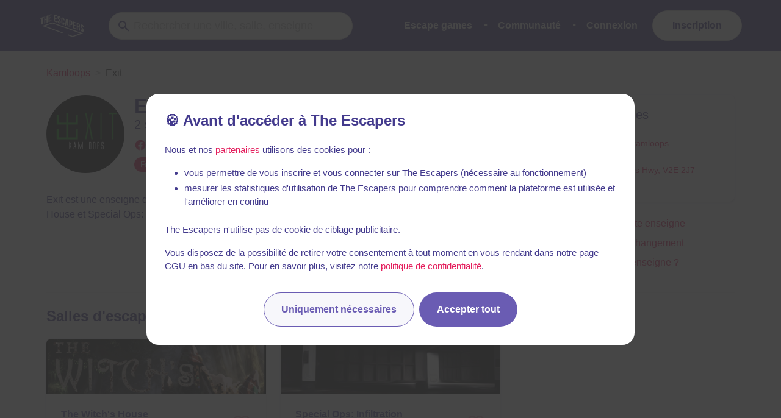

--- FILE ---
content_type: text/javascript
request_url: https://static.the-escapers.com/.nuxt/150a6aa.modern.js
body_size: 2774
content:
!function(e){function c(data){for(var c,d,n=data[0],o=data[1],l=data[2],i=0,v=[];i<n.length;i++)d=n[i],Object.prototype.hasOwnProperty.call(r,d)&&r[d]&&v.push(r[d][0]),r[d]=0;for(c in o)Object.prototype.hasOwnProperty.call(o,c)&&(e[c]=o[c]);for(h&&h(data);v.length;)v.shift()();return t.push.apply(t,l||[]),f()}function f(){for(var e,i=0;i<t.length;i++){for(var c=t[i],f=!0,d=1;d<c.length;d++){var o=c[d];0!==r[o]&&(f=!1)}f&&(t.splice(i--,1),e=n(n.s=c[0]))}return e}var d={},r={97:0},t=[];function n(c){if(d[c])return d[c].exports;var f=d[c]={i:c,l:!1,exports:{}};return e[c].call(f.exports,f,f.exports,n),f.l=!0,f.exports}n.e=function(e){var c=[],f=r[e];if(0!==f)if(f)c.push(f[2]);else{var d=new Promise((function(c,d){f=r[e]=[c,d]}));c.push(f[2]=d);var t,script=document.createElement("script");script.charset="utf-8",script.timeout=120,n.nc&&script.setAttribute("nonce",n.nc),script.src=function(e){return n.p+""+{0:"3964de6",1:"2b6fe3b",2:"8ab2ff4",3:"96339dc",4:"ca7c94f",5:"5be34e2",6:"466e770",7:"ecc6c3f",8:"bd6d594",9:"56d1c3c",10:"506c81f",11:"c1e1752",12:"3d40c13",13:"dee0689",14:"f57ef7b",15:"961694c",16:"6b9eb2c",17:"e8fb197",18:"28ba411",19:"ed044ec",20:"33a16d4",21:"f5992ba",22:"98d1175",23:"5befe77",24:"1ba5fc5",25:"17487c8",26:"d6141c4",27:"bfe4b49",28:"0e42f10",29:"464ef84",30:"923ccbb",31:"b07b6eb",32:"16d6eef",33:"c580a04",34:"e690063",35:"1e5c57e",36:"45165eb",37:"e2179a9",38:"506f579",39:"353ddf5",40:"14146e1",41:"18023ec",42:"2ba856f",43:"9d3d903",44:"d366f76",45:"c5e74fa",46:"eee612b",47:"03354a5",48:"ca8bf25",49:"dc3520e",50:"2818194",51:"bd2046a",52:"f558258",53:"0c8c0ae",54:"6c0ff83",55:"e65c571",56:"48e5768",57:"4d0fbe0",58:"8b9f7c8",59:"ee43581",60:"f3a1f6c",61:"8a26110",62:"e314451",63:"00d08c5",64:"57a41c2",65:"c5588b1",66:"5cfea50",67:"ce99b59",68:"a2d9584",69:"df248c9",70:"e432c17",71:"a750006",72:"37d3dc4",73:"1d7ec79",74:"3e760fe",75:"cf4f6a6",76:"33d9f7a",77:"4dc305b",78:"4444255",79:"e1711d9",80:"2bd71d8",144:"46a58ef",145:"3c5c70d",146:"c29f62f",147:"a0a5523",148:"13203b4",149:"a084e04",150:"ff05e2e",151:"1bb9b28",152:"ba09665",153:"0bd77ca",154:"7d5a920",155:"881f1c2",156:"b5b3178",157:"ad7fe5e",158:"203bb3e",159:"daed3f8",160:"61f38f2",161:"d207d78",162:"2ab243e",163:"7c8da2d",164:"48ab4c1",165:"5799ce6",166:"dd3e236",167:"349f275",168:"db3899d",169:"edb9543",170:"784f483",171:"5656d47",172:"08b684c",173:"d938ece",174:"b73da09",175:"4702405",176:"a5330f4",177:"2ca22df",178:"da12475",179:"a64624d",180:"2ec5973",181:"7a4580a",182:"70ce713",183:"841d240",184:"9ff7b9f",185:"f5dea56",186:"85c130a",187:"5ddd10a",188:"47b7723",189:"c86a2b1",190:"ad1d947",191:"e49fd4f",192:"832e284",193:"f3dbba3",194:"34629c2",195:"0db1410",196:"e66fe5d",197:"871da9f",198:"097f9e1",199:"ea17d24",200:"39f38e4",201:"cd208ff",202:"5e87a34",203:"3cf3990",204:"44e6108",205:"6842506",206:"5c66409",207:"6e9e223",208:"c4240cc",209:"73ca031",210:"58a3253",211:"7102cda",212:"4191bab",213:"300652b",214:"da50b5c",215:"10cd343",216:"7d99534",217:"fc9a713",218:"191a808",219:"31ffdce",220:"e6c8d65",221:"9e35d5a",222:"2faa464",223:"52647cc",224:"2c9f307",225:"4522e13",226:"ac12922",227:"efedde3",228:"44b7c9b",229:"e5196e1",230:"895eac2",231:"9e5e9d7",232:"968c5e2",233:"e8827fe",234:"5c741a3",235:"50ecbf1",236:"6789b74",237:"654713e",238:"d684805",239:"2b4960c",240:"51e7ee0",241:"4d5c34b",242:"869686f",243:"ff2e414",244:"9d42372",245:"2c96965",246:"ffe2739",247:"a68849c",248:"d8fda5e",249:"8d22ee3",250:"08ac00c",251:"846dc76",252:"46e47c2",253:"072d4ef",254:"274f4f9",255:"28d6629",256:"79a7815",257:"62a78bb",258:"d00fb1e",259:"6748ea0",260:"40fc34a",261:"785e475",262:"03b66ba",263:"31d542a",264:"543532c",265:"edfc7c4",266:"078d669",267:"84e778e",268:"9541626",269:"6378d8b",270:"3af0cf5",271:"386beb9",272:"ea17f46",273:"c2dc475",274:"3cc708c",275:"26de843",276:"32881e3",277:"73b7c01",278:"b24cdd9",279:"49676e3",280:"39cf264",281:"fb0d1b8",282:"6e1a92e",283:"6289bc0",284:"34a5574",285:"eaf09dc",286:"46acf44",287:"cdfdba1",288:"27809ef",289:"11a173e",290:"92e9e83",291:"76d9689",292:"12fb052",293:"a82fb93",294:"dd5fd98",295:"818869c",296:"e895711",297:"56bf6d9",298:"14384a1",299:"4bcd734",300:"1233c43",301:"af5744e",302:"f08479c",303:"133cca1",304:"ae89fd3",305:"5dba750",306:"c22eea2",307:"e308e8d",308:"edf8348",309:"e4827ca",310:"00b008f",311:"b899199",312:"0bef411",313:"c87bb69",314:"0ca20ea",315:"c977d8b",316:"bb343c3",317:"39849a7",318:"e065b03",319:"ee02c8e",320:"cea1a93",321:"63b16de",322:"8f82508",323:"0146b6d",324:"1bf694c",325:"28ad9be",326:"3e059a9",327:"539f19b",328:"776d95a",329:"00b20f3",330:"3dffec6",331:"b5ef7c8",332:"5dc32ad",333:"6b5fa73",334:"81a3709",335:"3bf7784",336:"8f51122",337:"a3053e4",338:"1fc9532",339:"130714d",340:"4252750",341:"d8693dc",342:"8dcacbd",343:"01dfe55",344:"1d70c57",345:"37d438a",346:"b72e5e9",347:"cb9f9b4",348:"ba1bfb5",349:"360e9ab",350:"b2db4b8",351:"fec1cfe",352:"918f27a",353:"d5e0305",354:"38acedb",355:"32bbd3f",356:"9b4d76a",357:"166c0c6",358:"39d72b6",359:"058642d",360:"e47f35d",361:"b29f6a9",362:"fd8900e",363:"8fe2c12",364:"c9a3350",365:"07d6b33",366:"53d80ce",367:"1bbe381",368:"d2800e3",369:"4ffc9c4",370:"1bb6115",371:"219ffdf",372:"4a70560",373:"f960228",374:"2361b31",375:"08ab6b8",376:"e3a8346",377:"d91488c",378:"a2b6783",379:"14f97fe",380:"64edb49",381:"242f7fc",382:"5de8da6",383:"c4cfe89",384:"559a161",385:"4e3d232",386:"baf709f",387:"0289675",388:"2421cfd",389:"f8200a8"}[e]+".modern.js"}(e);var o=new Error;t=function(c){script.onerror=script.onload=null,clearTimeout(l);var f=r[e];if(0!==f){if(f){var d=c&&("load"===c.type?"missing":c.type),t=c&&c.target&&c.target.src;o.message="Loading chunk "+e+" failed.\n("+d+": "+t+")",o.name="ChunkLoadError",o.type=d,o.request=t,f[1](o)}r[e]=void 0}};var l=setTimeout((function(){t({type:"timeout",target:script})}),12e4);script.onerror=script.onload=t,document.head.appendChild(script)}return Promise.all(c)},n.m=e,n.c=d,n.d=function(e,c,f){n.o(e,c)||Object.defineProperty(e,c,{enumerable:!0,get:f})},n.r=function(e){"undefined"!=typeof Symbol&&Symbol.toStringTag&&Object.defineProperty(e,Symbol.toStringTag,{value:"Module"}),Object.defineProperty(e,"__esModule",{value:!0})},n.t=function(e,c){if(1&c&&(e=n(e)),8&c)return e;if(4&c&&"object"==typeof e&&e&&e.__esModule)return e;var f=Object.create(null);if(n.r(f),Object.defineProperty(f,"default",{enumerable:!0,value:e}),2&c&&"string"!=typeof e)for(var d in e)n.d(f,d,function(c){return e[c]}.bind(null,d));return f},n.n=function(e){var c=e&&e.__esModule?function(){return e.default}:function(){return e};return n.d(c,"a",c),c},n.o=function(object,e){return Object.prototype.hasOwnProperty.call(object,e)},n.p="https://static.the-escapers.com/.nuxt/",n.oe=function(e){throw console.error(e),e};var o=window.webpackJsonp=window.webpackJsonp||[],l=o.push.bind(o);o.push=c,o=o.slice();for(var i=0;i<o.length;i++)c(o[i]);var h=l;f()}([]);

--- FILE ---
content_type: text/javascript
request_url: https://static.the-escapers.com/.nuxt/c8914b1.modern.js
body_size: 5179
content:
(window.webpackJsonp=window.webpackJsonp||[]).push([[111],{107:function(t,e,n){"use strict";n.d(e,"a",(function(){return _})),n.d(e,"b",(function(){return l})),n.d(e,"c",(function(){return f}));var o=n(24),r=n(93),c=n(7),d=n(19),h=n(12);function l(){return Object(o.c)("globalEventProcessors",(()=>[]))}function _(t){l().push(t)}function f(t,e,n,o=0){return new r.a(((r,l)=>{const _=t[o];if(null===e||"function"!=typeof _)r(e);else{const v=_({...e},n);h.a&&_.id&&null===v&&c.c.log(`Event processor "${_.id}" dropped event`),Object(d.o)(v)?v.then((e=>f(t,e,n,o+1).then(r))).then(null,l):f(t,v,n,o+1).then(r).then(null,l)}}))}},11:function(t,e,n){"use strict";n.d(e,"a",(function(){return m})),n.d(e,"b",(function(){return S})),n.d(e,"c",(function(){return f})),n.d(e,"d",(function(){return v})),n.d(e,"e",(function(){return F})),n.d(e,"f",(function(){return N})),n.d(e,"g",(function(){return E})),n.d(e,"h",(function(){return A})),n.d(e,"i",(function(){return P})),n.d(e,"j",(function(){return D})),n.d(e,"k",(function(){return U})),n.d(e,"l",(function(){return M})),n.d(e,"m",(function(){return R})),n.d(e,"n",(function(){return O})),n.d(e,"o",(function(){return k})),n.d(e,"p",(function(){return j})),n.d(e,"q",(function(){return w})),n.d(e,"r",(function(){return x})),n.d(e,"s",(function(){return y})),n.d(e,"t",(function(){return Y})),n.d(e,"u",(function(){return C})),n.d(e,"v",(function(){return $})),n.d(e,"w",(function(){return I})),n.d(e,"x",(function(){return T}));var o=n(7),r=(n(23),n(82),n(19),n(24)),c=n(116),d=n(12),h=n(20),l=n(73),_=n(162);function f(t,e){return Object(h.b)().captureException(t,Object(_.a)(e))}function v(t,e){const n="string"==typeof e?e:void 0,o="string"!=typeof e?{captureContext:e}:void 0;return Object(h.b)().captureMessage(t,n,o)}function S(t,e){return Object(h.b)().captureEvent(t,e)}function E(t){Object(h.b)().configureScope(t)}function m(t,e){Object(h.b)().addBreadcrumb(t,e)}function O(t,e){Object(h.b)().setContext(t,e)}function j(t){Object(h.b)().setExtras(t)}function k(t,e){Object(h.b)().setExtra(t,e)}function x(t){Object(h.b)().setTags(t)}function w(t,e){Object(h.b)().setTag(t,e)}function y(t){Object(h.b)().setUser(t)}function T(...t){const e=Object(h.b)();if(2===t.length){const[n,o]=t;return n?e.withScope((()=>(e.getStackTop().scope=n,o(n)))):e.withScope(o)}return e.withScope(t[0])}function I(t){return Object(h.g)((()=>t(Object(h.d)())))}function $(span,t){return T((e=>(e.setSpan(span),t(e))))}function C(t,e){return Object(h.b)().startTransaction({...t},e)}async function P(t){const e=D();return e?e.flush(t):(d.a&&o.c.warn("Cannot flush events. No client defined."),Promise.resolve(!1))}async function N(t){const e=D();return e?e.close(t):(d.a&&o.c.warn("Cannot flush events and disable SDK. No client defined."),Promise.resolve(!1))}function R(){return Object(h.b)().lastEventId()}function D(){return Object(h.b)().getClient()}function M(){return!!D()}function U(){return Object(h.b)().getScope()}function Y(t){const e=D(),n=Object(h.d)(),o=U(),{release:d,environment:_=c.a}=e&&e.getOptions()||{},{userAgent:f}=r.a.navigator||{},v=Object(l.b)({release:d,environment:_,user:o.getUser()||n.getUser(),...f&&{userAgent:f},...t}),S=n.getSession();return S&&"ok"===S.status&&Object(l.c)(S,{status:"exited"}),A(),n.setSession(v),o.setSession(v),v}function A(){const t=Object(h.d)(),e=U(),n=e.getSession()||t.getSession();n&&Object(l.a)(n),B(),t.setSession(),e.setSession()}function B(){const t=Object(h.d)(),e=U(),n=D(),o=e.getSession()||t.getSession();o&&n&&n.captureSession&&n.captureSession(o)}function F(t=!1){t?A():B()}},116:function(t,e,n){"use strict";n.d(e,"a",(function(){return o}));const o="production"},12:function(t,e,n){"use strict";n.d(e,"a",(function(){return o}));const o=!1},152:function(t,e,n){"use strict";n.d(e,"a",(function(){return d})),n.d(e,"b",(function(){return h}));var o=n(21),r=n(110);function c(t){const e=t.protocol?`${t.protocol}:`:"",n=t.port?`:${t.port}`:"";return`${e}//${t.host}${n}${t.path?`/${t.path}`:""}/api/`}function d(t,e={}){const n="string"==typeof e?e:e.tunnel,r="string"!=typeof e&&e._metadata?e._metadata.sdk:void 0;return n||`${function(t){return`${c(t)}${t.projectId}/envelope/`}(t)}?${function(t,e){return Object(o.h)({sentry_key:t.publicKey,sentry_version:"7",...e&&{sentry_client:`${e.name}/${e.version}`}})}(t,r)}`}function h(t,e){const n=Object(r.c)(t);if(!n)return"";const o=`${c(n)}embed/error-page/`;let d=`dsn=${Object(r.b)(n)}`;for(const t in e)if("dsn"!==t&&"onClose"!==t)if("user"===t){const t=e.user;if(!t)continue;t.name&&(d+=`&name=${encodeURIComponent(t.name)}`),t.email&&(d+=`&email=${encodeURIComponent(t.email)}`)}else d+=`&${encodeURIComponent(t)}=${encodeURIComponent(e[t])}`;return`${o}?${d}`}},189:function(t,e,n){"use strict";n.d(e,"a",(function(){return d})),n.d(e,"b",(function(){return c}));var o=n(62),r=n(110);function c(t,e,n,c){const d=Object(o.h)(n),h={sent_at:(new Date).toISOString(),...d&&{sdk:d},...!!c&&e&&{dsn:Object(r.b)(e)}},l="aggregates"in t?[{type:"sessions"},t]:[{type:"session"},t.toJSON()];return Object(o.c)(h,[l])}function d(t,e,n,r){const c=Object(o.h)(n),d=t.type&&"replay_event"!==t.type?t.type:"event";!function(t,e){e&&(t.sdk=t.sdk||{},t.sdk.name=t.sdk.name||e.name,t.sdk.version=t.sdk.version||e.version,t.sdk.integrations=[...t.sdk.integrations||[],...e.integrations||[]],t.sdk.packages=[...t.sdk.packages||[],...e.packages||[]])}(t,n&&n.sdk);const h=Object(o.d)(t,c,r,e);delete t.sdkProcessingMetadata;const l=[{type:d},t];return Object(o.c)(h,[l])}},20:function(t,e,n){"use strict";n.d(e,"a",(function(){return O})),n.d(e,"b",(function(){return x})),n.d(e,"c",(function(){return $})),n.d(e,"d",(function(){return w})),n.d(e,"e",(function(){return j})),n.d(e,"f",(function(){return k})),n.d(e,"g",(function(){return T}));var o=n(19),r=n(23),c=n(82),d=n(7),h=n(24),l=n(116),_=n(12),f=n(106),v=n(73),S=n(137);const E=parseFloat(S.a),m=100;class O{constructor(t,e,n,o=E){let r,c;this._version=o,e?r=e:(r=new f.a,r.setClient(t)),n?c=n:(c=new f.a,c.setClient(t)),this._stack=[{scope:r}],t&&this.bindClient(t),this._isolationScope=c}isOlderThan(t){return this._version<t}bindClient(t){const e=this.getStackTop();e.client=t,e.scope.setClient(t),t&&t.setupIntegrations&&t.setupIntegrations()}pushScope(){const t=this.getScope().clone();return this.getStack().push({client:this.getClient(),scope:t}),t}popScope(){return!(this.getStack().length<=1)&&!!this.getStack().pop()}withScope(t){const e=this.pushScope();let n;try{n=t(e)}catch(t){throw this.popScope(),t}return Object(o.o)(n)?n.then((t=>(this.popScope(),t)),(t=>{throw this.popScope(),t})):(this.popScope(),n)}getClient(){return this.getStackTop().client}getScope(){return this.getStackTop().scope}getIsolationScope(){return this._isolationScope}getStack(){return this._stack}getStackTop(){return this._stack[this._stack.length-1]}captureException(t,e){const n=this._lastEventId=e&&e.event_id?e.event_id:Object(r.f)(),o=new Error("Sentry syntheticException");return this.getScope().captureException(t,{originalException:t,syntheticException:o,...e,event_id:n}),n}captureMessage(t,e,n){const o=this._lastEventId=n&&n.event_id?n.event_id:Object(r.f)(),c=new Error(t);return this.getScope().captureMessage(t,e,{originalException:t,syntheticException:c,...n,event_id:o}),o}captureEvent(t,e){const n=e&&e.event_id?e.event_id:Object(r.f)();return t.type||(this._lastEventId=n),this.getScope().captureEvent(t,{...e,event_id:n}),n}lastEventId(){return this._lastEventId}addBreadcrumb(t,e){const{scope:n,client:o}=this.getStackTop();if(!o)return;const{beforeBreadcrumb:r=null,maxBreadcrumbs:h=m}=o.getOptions&&o.getOptions()||{};if(h<=0)return;const l={timestamp:Object(c.b)(),...t},_=r?Object(d.b)((()=>r(l,e))):l;null!==_&&(o.emit&&o.emit("beforeAddBreadcrumb",_,e),n.addBreadcrumb(_,h))}setUser(t){this.getScope().setUser(t),this.getIsolationScope().setUser(t)}setTags(t){this.getScope().setTags(t),this.getIsolationScope().setTags(t)}setExtras(t){this.getScope().setExtras(t),this.getIsolationScope().setExtras(t)}setTag(t,e){this.getScope().setTag(t,e),this.getIsolationScope().setTag(t,e)}setExtra(t,e){this.getScope().setExtra(t,e),this.getIsolationScope().setExtra(t,e)}setContext(t,e){this.getScope().setContext(t,e),this.getIsolationScope().setContext(t,e)}configureScope(t){const{scope:e,client:n}=this.getStackTop();n&&t(e)}run(t){const e=k(this);try{t(this)}finally{k(e)}}getIntegration(t){const e=this.getClient();if(!e)return null;try{return e.getIntegration(t)}catch(e){return _.a&&d.c.warn(`Cannot retrieve integration ${t.id} from the current Hub`),null}}startTransaction(t,e){const n=this._callExtensionMethod("startTransaction",t,e);if(_.a&&!n){this.getClient()?d.c.warn("Tracing extension 'startTransaction' has not been added. Call 'addTracingExtensions' before calling 'init':\nSentry.addTracingExtensions();\nSentry.init({...});\n"):d.c.warn("Tracing extension 'startTransaction' is missing. You should 'init' the SDK before calling 'startTransaction'")}return n}traceHeaders(){return this._callExtensionMethod("traceHeaders")}captureSession(t=!1){if(t)return this.endSession();this._sendSessionUpdate()}endSession(){const t=this.getStackTop().scope,e=t.getSession();e&&Object(v.a)(e),this._sendSessionUpdate(),t.setSession()}startSession(t){const{scope:e,client:n}=this.getStackTop(),{release:o,environment:r=l.a}=n&&n.getOptions()||{},{userAgent:c}=h.a.navigator||{},d=Object(v.b)({release:o,environment:r,user:e.getUser(),...c&&{userAgent:c},...t}),_=e.getSession&&e.getSession();return _&&"ok"===_.status&&Object(v.c)(_,{status:"exited"}),this.endSession(),e.setSession(d),d}shouldSendDefaultPii(){const t=this.getClient(),e=t&&t.getOptions();return Boolean(e&&e.sendDefaultPii)}_sendSessionUpdate(){const{scope:t,client:e}=this.getStackTop(),n=t.getSession();n&&e&&e.captureSession&&e.captureSession(n)}_callExtensionMethod(t,...e){const n=j().__SENTRY__;if(n&&n.extensions&&"function"==typeof n.extensions[t])return n.extensions[t].apply(this,e);_.a&&d.c.warn(`Extension method ${t} couldn't be found, doing nothing.`)}}function j(){return h.a.__SENTRY__=h.a.__SENTRY__||{extensions:{},hub:void 0},h.a}function k(t){const e=j(),n=$(e);return C(e,t),n}function x(){const t=j();if(t.__SENTRY__&&t.__SENTRY__.acs){const e=t.__SENTRY__.acs.getCurrentHub();if(e)return e}return y(t)}function w(){return x().getIsolationScope()}function y(t=j()){return I(t)&&!$(t).isOlderThan(E)||C(t,new O),$(t)}function T(t,e={}){const n=j();return n.__SENTRY__&&n.__SENTRY__.acs?n.__SENTRY__.acs.runWithAsyncContext(t,e):t()}function I(t){return!!(t&&t.__SENTRY__&&t.__SENTRY__.hub)}function $(t){return Object(h.c)("hub",(()=>new O),t)}function C(t,e){if(!t)return!1;return(t.__SENTRY__=t.__SENTRY__||{}).hub=e,!0}},253:function(t,e,n){"use strict";n.d(e,"a",(function(){return T})),n.d(e,"b",(function(){return C}));var o=n(110),r=n(7),c=n(23),d=n(19),h=n(93),l=n(62),_=n(109),f=n(152),v=n(12),S=n(189),E=n(11),m=n(20),O=n(34),j=n(623),k=n(73),x=n(96),w=n(162);const y="Not capturing exception because it's already been captured.";class T{constructor(t){if(this._options=t,this._integrations={},this._integrationsInitialized=!1,this._numProcessing=0,this._outcomes={},this._hooks={},this._eventProcessors=[],t.dsn?this._dsn=Object(o.c)(t.dsn):v.a&&r.c.warn("No DSN provided, client will not send events."),this._dsn){const e=Object(f.a)(this._dsn,t);this._transport=t.transport({tunnel:this._options.tunnel,recordDroppedEvent:this.recordDroppedEvent.bind(this),...t.transportOptions,url:e})}}captureException(t,e,n){if(Object(c.d)(t))return void(v.a&&r.c.log(y));let o=e&&e.event_id;return this._process(this.eventFromException(t,e).then((t=>this._captureEvent(t,e,n))).then((t=>{o=t}))),o}captureMessage(t,e,n,o){let r=n&&n.event_id;const c=Object(d.i)(t)?t:String(t),h=Object(d.k)(t)?this.eventFromMessage(c,e,n):this.eventFromException(t,n);return this._process(h.then((t=>this._captureEvent(t,n,o))).then((t=>{r=t}))),r}captureEvent(t,e,n){if(e&&e.originalException&&Object(c.d)(e.originalException))return void(v.a&&r.c.log(y));let o=e&&e.event_id;const d=(t.sdkProcessingMetadata||{}).capturedSpanScope;return this._process(this._captureEvent(t,e,d||n).then((t=>{o=t}))),o}captureSession(t){"string"!=typeof t.release?v.a&&r.c.warn("Discarded session because of missing or non-string release"):(this.sendSession(t),Object(k.c)(t,{init:!1}))}getDsn(){return this._dsn}getOptions(){return this._options}getSdkMetadata(){return this._options._metadata}getTransport(){return this._transport}flush(t){const e=this._transport;return e?(this.metricsAggregator&&this.metricsAggregator.flush(),this._isClientDoneProcessing(t).then((n=>e.flush(t).then((t=>n&&t))))):Object(h.c)(!0)}close(t){return this.flush(t).then((t=>(this.getOptions().enabled=!1,this.metricsAggregator&&this.metricsAggregator.close(),t)))}getEventProcessors(){return this._eventProcessors}addEventProcessor(t){this._eventProcessors.push(t)}setupIntegrations(t){(t&&!this._integrationsInitialized||this._isEnabled()&&!this._integrationsInitialized)&&this._setupIntegrations()}init(){this._isEnabled()&&this._setupIntegrations()}getIntegrationById(t){return this.getIntegrationByName(t)}getIntegrationByName(t){return this._integrations[t]}getIntegration(t){try{return this._integrations[t.id]||null}catch(e){return v.a&&r.c.warn(`Cannot retrieve integration ${t.id} from the current Client`),null}}addIntegration(t){const e=this._integrations[t.name];Object(O.f)(this,t,this._integrations),e||Object(O.b)(this,[t])}sendEvent(t,e={}){this.emit("beforeSendEvent",t,e);let n=Object(S.a)(t,this._dsn,this._options._metadata,this._options.tunnel);for(const t of e.attachments||[])n=Object(l.a)(n,Object(l.b)(t,this._options.transportOptions&&this._options.transportOptions.textEncoder));const o=this._sendEnvelope(n);o&&o.then((e=>this.emit("afterSendEvent",t,e)),null)}sendSession(t){const e=Object(S.b)(t,this._dsn,this._options._metadata,this._options.tunnel);this._sendEnvelope(e)}recordDroppedEvent(t,e,n){if(this._options.sendClientReports){const n=`${t}:${e}`;v.a&&r.c.log(`Adding outcome: "${n}"`),this._outcomes[n]=this._outcomes[n]+1||1}}captureAggregateMetrics(t){v.a&&r.c.log(`Flushing aggregated metrics, number of metrics: ${t.length}`);const e=Object(j.a)(t,this._dsn,this._options._metadata,this._options.tunnel);this._sendEnvelope(e)}on(t,e){this._hooks[t]||(this._hooks[t]=[]),this._hooks[t].push(e)}emit(t,...e){this._hooks[t]&&this._hooks[t].forEach((t=>t(...e)))}_setupIntegrations(){const{integrations:t}=this._options;this._integrations=Object(O.g)(this,t),Object(O.b)(this,t),this._integrationsInitialized=!0}_updateSessionFromEvent(t,e){let n=!1,o=!1;const r=e.exception&&e.exception.values;if(r){o=!0;for(const t of r){const e=t.mechanism;if(e&&!1===e.handled){n=!0;break}}}const c="ok"===t.status;(c&&0===t.errors||c&&n)&&(Object(k.c)(t,{...n&&{status:"crashed"},errors:t.errors||Number(o||n)}),this.captureSession(t))}_isClientDoneProcessing(t){return new h.a((e=>{let n=0;const o=setInterval((()=>{0==this._numProcessing?(clearInterval(o),e(!0)):(n+=1,t&&n>=t&&(clearInterval(o),e(!1)))}),1)}))}_isEnabled(){return!1!==this.getOptions().enabled&&void 0!==this._transport}_prepareEvent(t,e,n,o=Object(m.d)()){const r=this.getOptions(),c=Object.keys(this._integrations);return!e.integrations&&c.length>0&&(e.integrations=c),this.emit("preprocessEvent",t,e),Object(w.b)(r,t,e,n,this,o).then((t=>{if(null===t)return t;const e={...o.getPropagationContext(),...n?n.getPropagationContext():void 0};if(!(t.contexts&&t.contexts.trace)&&e){const{traceId:o,spanId:r,parentSpanId:c,dsc:d}=e;t.contexts={trace:{trace_id:o,span_id:r,parent_span_id:c},...t.contexts};const h=d||Object(x.a)(o,this,n);t.sdkProcessingMetadata={dynamicSamplingContext:h,...t.sdkProcessingMetadata}}return t}))}_captureEvent(t,e={},n){return this._processEvent(t,e,n).then((t=>t.event_id),(t=>{if(v.a){const e=t;"log"===e.logLevel?r.c.log(e.message):r.c.warn(e)}}))}_processEvent(t,e,n){const o=this.getOptions(),{sampleRate:r}=o,c=$(t),l=I(t),f=t.type||"error",v=`before send for type \`${f}\``;if(l&&"number"==typeof r&&Math.random()>r)return this.recordDroppedEvent("sample_rate","error",t),Object(h.b)(new _.a(`Discarding event because it's not included in the random sample (sampling rate = ${r})`,"log"));const S="replay_event"===f?"replay":f,E=(t.sdkProcessingMetadata||{}).capturedSpanIsolationScope;return this._prepareEvent(t,e,n,E).then((n=>{if(null===n)throw this.recordDroppedEvent("event_processor",S,t),new _.a("An event processor returned `null`, will not send event.","log");if(e.data&&!0===e.data.__sentry__)return n;return function(t,e){const n=`${e} must return \`null\` or a valid event.`;if(Object(d.o)(t))return t.then((t=>{if(!Object(d.j)(t)&&null!==t)throw new _.a(n);return t}),(t=>{throw new _.a(`${e} rejected with ${t}`)}));if(!Object(d.j)(t)&&null!==t)throw new _.a(n);return t}(function(t,e,n){const{beforeSend:o,beforeSendTransaction:r}=t;if(I(e)&&o)return o(e,n);if($(e)&&r)return r(e,n);return e}(o,n,e),v)})).then((o=>{if(null===o)throw this.recordDroppedEvent("before_send",S,t),new _.a(`${v} returned \`null\`, will not send event.`,"log");const r=n&&n.getSession();!c&&r&&this._updateSessionFromEvent(r,o);const d=o.transaction_info;if(c&&d&&o.transaction!==t.transaction){const source="custom";o.transaction_info={...d,source:source}}return this.sendEvent(o,e),o})).then(null,(t=>{if(t instanceof _.a)throw t;throw this.captureException(t,{data:{__sentry__:!0},originalException:t}),new _.a(`Event processing pipeline threw an error, original event will not be sent. Details have been sent as a new event.\nReason: ${t}`)}))}_process(t){this._numProcessing++,t.then((t=>(this._numProcessing--,t)),(t=>(this._numProcessing--,t)))}_sendEnvelope(t){if(this.emit("beforeEnvelope",t),this._isEnabled()&&this._transport)return this._transport.send(t).then(null,(t=>{v.a&&r.c.error("Error while sending event:",t)}));v.a&&r.c.error("Transport disabled")}_clearOutcomes(){const t=this._outcomes;return this._outcomes={},Object.keys(t).map((e=>{const[n,o]=e.split(":");return{reason:n,category:o,quantity:t[e]}}))}}function I(t){return void 0===t.type}function $(t){return"transaction"===t.type}function C(t){const e=Object(E.j)();e&&e.addEventProcessor&&e.addEventProcessor(t)}}}]);

--- FILE ---
content_type: text/javascript
request_url: https://static.the-escapers.com/.nuxt/c29f62f.modern.js
body_size: 11093
content:
(window.webpackJsonp=window.webpackJsonp||[]).push([[146,9,30,80],{1275:function(e,t,n){"use strict";var o=n(1276);t.a=component=>Object(o.b)(component)},1276:function(e,t,n){"use strict";n.d(t,"b",(function(){return l}));var o=new Map;var r="undefined"==typeof window;function c(component,e){return Object.assign({mixins:[{beforeCreate:function(){this.cleanupHandlers=[];var e=function(){var e=function(){},t=new Promise((function(t){e=t}));return{hydrate:e,hydrationPromise:t}}(),t=e.hydrate,n=e.hydrationPromise;this.Nonce=function(e){var component=e.component,t=e.hydrationPromise;return r?component:function(){return t.then((function(){return function(e){return"function"==typeof e}(e=component)?e().then((function(e){return e.default})):e;var e}))}}({component:component,hydrationPromise:n}),this.hydrate=t,this.hydrationPromise=n},beforeDestroy:function(){this.cleanup()},mounted:function(){var e=this;if(this.$el.nodeType!==Node.COMMENT_NODE){if(!this.never){if(this.whenVisible){var t=function(e){if("undefined"==typeof IntersectionObserver)return null;var t=JSON.stringify(e);if(o.has(t))return o.get(t);var n=new IntersectionObserver((function(e){e.forEach((function(e){(e.isIntersecting||e.intersectionRatio>0)&&e.target.hydrate&&e.target.hydrate()}))}),e);return o.set(t,n),n}(!0!==this.whenVisible?this.whenVisible:void 0);if(!t)return void this.hydrate();this.$el.hydrate=this.hydrate;var n=function(){return t.unobserve(e.$el)};return this.cleanupHandlers.push(n),this.hydrationPromise.then(n),void t.observe(this.$el)}if(this.whenIdle){if(!("requestIdleCallback"in window)||!("requestAnimationFrame"in window))return void this.hydrate();var r=requestIdleCallback((function(){requestAnimationFrame(e.hydrate)}),{timeout:this.idleTimeout}),c=function(){return cancelIdleCallback(r)};this.cleanupHandlers.push(c),this.hydrationPromise.then(c)}if(this.interactionEvents&&this.interactionEvents.length){var l={capture:!0,once:!0,passive:!0};this.interactionEvents.forEach((function(t){e.$el.addEventListener(t,e.hydrate,l);e.cleanupHandlers.push((function(){e.$el.removeEventListener(t,e.hydrate,l)}))}))}}}else this.hydrate()},methods:{cleanup:function(){this.cleanupHandlers.forEach((function(e){return e()}))}},render:function(e){return e(this.Nonce,{attrs:this.$attrs,on:this.$listeners,scopedSlots:this.$scopedSlots},this.$slots.default)}}]},e)}function l(e){var t=arguments.length>1&&void 0!==arguments[1]?arguments[1]:{},n=t.observerOptions,o=void 0===n?void 0:n;return c(e,{beforeCreate:function(){this.whenVisible=o||!0}})}var d=c({render:function(){return this.$slots.default}},{props:{idleTimeout:{default:2e3,type:Number},never:{type:Boolean},onInteraction:{type:[Array,Boolean,String]},triggerHydration:{default:!1,type:Boolean},whenIdle:{type:Boolean},whenVisible:{type:[Boolean,Object]}},computed:{interactionEvents:function(){return this.onInteraction?!0===this.onInteraction?["focus"]:Array.isArray(this.onInteraction)?this.onInteraction:[this.onInteraction]:[]}},watch:{triggerHydration:{immediate:!0,handler:function(e){e&&this.hydrate()}}}});t.a=d},1277:function(e,t,n){var content=n(1281);content.__esModule&&(content=content.default),"string"==typeof content&&(content=[[e.i,content,""]]),content.locals&&(e.exports=content.locals);(0,n(30).default)("b1d0eab0",content,!0,{sourceMap:!1})},1279:function(e,t,n){var content=n(1287);content.__esModule&&(content=content.default),"string"==typeof content&&(content=[[e.i,content,""]]),content.locals&&(e.exports=content.locals);(0,n(30).default)("12218b0f",content,!0,{sourceMap:!1})},1280:function(e,t,n){"use strict";n(1277)},1281:function(e,t,n){var o=n(29)(!1);o.push([e.i,".social-media .icon[data-v-3beaafdc]{width:20px;height:20px}",""]),e.exports=o},1282:function(e,t,n){"use strict";n.r(t);var o={props:{socialNetworks:{type:Object},website:{type:String}}},r=(n(1280),n(10)),component=Object(r.a)(o,(function(){var e=this,t=e.$createElement,n=e._self._c||t;return n("span",{staticClass:"social-media"},[e.website?n("a",{attrs:{href:e.website,target:"_blank",rel:"noopener"}},[n("custom-icon",{attrs:{icon:"web"}})],1):e._e(),e._v(" "),e.socialNetworks.instagram?n("a",{attrs:{href:e.socialNetworks.instagram,target:"_blank",rel:"noopener nofollow"}},[n("custom-icon",{attrs:{icon:"instagram"}})],1):e._e(),e._v(" "),e.socialNetworks.facebook?n("a",{attrs:{href:e.socialNetworks.facebook,target:"_blank",rel:"noopener nofollow"}},[n("custom-icon",{attrs:{icon:"facebook"}})],1):e._e(),e._v(" "),e.socialNetworks.youtube?n("a",{attrs:{href:e.socialNetworks.youtube,target:"_blank",rel:"noopener nofollow"}},[n("custom-icon",{attrs:{icon:"youtube"}})],1):e._e(),e._v(" "),e.socialNetworks.twitch?n("a",{attrs:{href:e.socialNetworks.twitch,target:"_blank",rel:"noopener nofollow"}},[n("custom-icon",{attrs:{icon:"twitch"}})],1):e._e(),e._v(" "),e.socialNetworks.tiktok?n("a",{attrs:{href:e.socialNetworks.tiktok,target:"_blank",rel:"noopener nofollow"}},[n("custom-icon",{attrs:{icon:"tiktok",pack:"custom"}})],1):e._e(),e._v(" "),e.socialNetworks.linkedin?n("a",{attrs:{href:e.socialNetworks.linkedin,target:"_blank",rel:"noopener nofollow"}},[n("custom-icon",{attrs:{icon:"linkedin"}})],1):e._e()])}),[],!1,null,"3beaafdc",null);t.default=component.exports},1285:function(e,t,n){"use strict";n.r(t);var o={name:"TextualAddress",props:["address"]},r=n(10),component=Object(r.a)(o,(function(){var e=this,t=e.$createElement,n=e._self._c||t;return n("span",[e.address.line1||e.address.line2?n("span",[e._v("\n      "+e._s(e.address.line1+(e.address.line2?" — "+e.address.line2:""))+",\n  ")]):e._e(),e._v("\n  "+e._s(e.address.zipCode)+" "+e._s(e.address.city)+"\n  ")])}),[],!1,null,null,null);t.default=component.exports},1286:function(e,t,n){"use strict";n(1279)},1287:function(e,t,n){var o=n(29)(!1);o.push([e.i,"[data-v-fea3a5e6]:export{primary:#6a5cb3;dark-primary:#433a8d;secondary:#e41d5c;dark-secondary:#e41d5c;tablet:769px;desktop:1024px;widescreen:1216px;fullhd:1408px}[data-v-fea3a5e6]:root{--visible-height:100%}.company[data-v-fea3a5e6]{position:relative}.company h2 a[data-v-fea3a5e6]{font-size:110%}.company h2 a[data-v-fea3a5e6]:hover{text-decoration:underline}.company p[data-v-fea3a5e6]:not(:last-child){margin-bottom:.5em}.company-address a[data-v-fea3a5e6],.company-phone-number a[data-v-fea3a5e6],.company-title[data-v-fea3a5e6],.media-content[data-v-fea3a5e6],.room-title[data-v-fea3a5e6]{color:#433a8d}.company-address .icon[data-v-fea3a5e6],.company-phone-number .icon[data-v-fea3a5e6]{margin-left:-4px;margin-right:-4px}.company-address+.company-address[data-v-fea3a5e6],.company-phone-number+.company-address[data-v-fea3a5e6]{margin-top:-.5em}.company-popup-content ul[data-v-fea3a5e6]{list-style:disc outside;margin-left:2em;margin-top:-5px;margin-bottom:10px}.media[data-v-fea3a5e6]{-webkit-box-align:center;-ms-flex-align:center;align-items:center}.sprite[data-v-fea3a5e6]{background-size:4000%}.description[data-v-fea3a5e6]{margin-top:1em;font-size:.9em;color:#171717;max-height:65px;overflow:hidden}",""]),e.exports=o},1288:function(e,t,n){"use strict";n.r(t);var o=n(1282),r=n(1285),c=n(466),l=n(103),d=n(171),m={name:"CompanyPreview",components:{CompanyTags:c.default,SocialNetworks:o.default,TextualAddress:r.default},props:{company:{type:Object},size:{type:String},addresses:{type:Array},linkToMap:{type:Boolean,default:!1},companyLinkTarget:{type:String},imageSprite:{type:Object},showAddress:{type:Boolean,default:!0},showPhoneNumber:{type:Boolean,default:!1},showDetailedRooms:{type:Boolean,default:!0},showTags:{type:Boolean,default:!0},showRoomsCount:{type:Boolean,default:!0},showSocialNetworks:{type:Boolean,default:!0},showDescription:{type:Boolean},useMainCity:{type:Boolean},mainTag:{type:String,default:"h2"}},computed:{hasSocialNetworks(){if(!this.company.socialNetworks)return!1;for(var e in this.company.socialNetworks)if("__typename"!==e&&this.company.socialNetworks[e])return!0;return!!this.company.website},realAddresses(){return this.addresses&&this.addresses.length?this.addresses:this.company.address?[this.company.address]:[]},displayDetailedRooms(){return this.company.rooms&&this.company.rooms.length&&this.showDetailedRooms},hasWysiwygDescription(){return this.company.description&&-1!==this.company.description.indexOf("<p>")},displayedCityName(){return Object(d.c)(this.company,this.addresses,this.useMainCity)}},methods:{getTrackedCompanyUrl:l.i,scrollToAddress(){this.$emit("scroll-to-address")}}},v=(n(1286),n(10)),component=Object(v.a)(m,(function(){var e=this,t=e.$createElement,n=e._self._c||t;return e.company?n("div",{staticClass:"company"},[e._t("header"),e._v(" "),n("div",{staticClass:"media"},[n("div",{staticClass:"media-left"},[e._t("before-image"),e._v(" "),n("nuxt-link",{staticClass:"without-outline",attrs:{to:e.localePath(e.getCompanyUrl(e.company)),target:e.companyLinkTarget}},[e.imageSprite?e.imageSprite.position?n("figure",{staticClass:"image is-rounded figure-background-photo sprite is-32x32",style:"background-image: url('"+e.imageSprite.image+"'); background-position: -"+32*e.imageSprite.position.x/40+"px -"+32*e.imageSprite.position.y/40+"px"}):e._e():n("figure",{staticClass:"is-rounded figure-background-photo",class:["image","is-small"===e.size?"is-32x32":"is-medium"===e.size?"is-64x64":"is-96x96"],style:"background-image: url('"+e.getCompanyPhotoUrl(e.company)+"')"})]),e._v(" "),e._t("after-image")],2),e._v(" "),n("div",{staticClass:"media-content"},[e._t("before-title"),e._v(" "),e._t("title",[n(e.mainTag,{tag:"component"},[n("nuxt-link",{staticClass:"company-title",attrs:{to:e.localePath(e.getCompanyUrl(e.company)),target:e.companyLinkTarget}},[e._v("\n            "+e._s(e.company.name)+"\n            "+e._s(e.displayedCityName?"- "+e.displayedCityName:"")+"\n          ")])],1)]),e._v(" "),e.showTags?n("company-tags",{attrs:{company:e.company}}):e._e(),e._v(" "),e._t("content",[e.company.closed?e._e():[e.displayDetailedRooms?n("p",[e._v(e._s(e.$tc("count_games_intro",e.company.rooms.length)))]):e.showRoomsCount?n("p",[e._v(e._s(e.$tc("count_games",e.company.roomsCount,{count:e.company.roomsCount})))]):e._e(),e._v(" "),e.displayDetailedRooms?[n("div",{staticClass:"company-popup-content"},[n("ul",e._l(e.company.rooms,(function(t){return n("li",{key:t.id},[n("nuxt-link",{staticClass:"room-title",attrs:{to:e.localePath(e.getRoomUrl(t))}},[e._v("\n                    "+e._s(t.name)+"\n                  ")])],1)})),0)])]:e._e(),e._v(" "),e.showAddress&&e.realAddresses?e._l(e.realAddresses,(function(address){return address.city?n("p",{staticClass:"has-text-grey is-size-7 company-address"},[e.linkToMap?n("a",{on:{click:function(t){return t.preventDefault(),e.scrollToAddress(t)}}},[n("textual-address",{attrs:{address:address}})],1):[n("textual-address",{attrs:{address:address}})]],2):e._e()})):e._e(),e._v(" "),e.showPhoneNumber&&e.company.phone?[n("p",{staticClass:"has-text-grey is-size-7 company-phone-number"},[n("a",{attrs:{href:"tel:"+e.company.phone.internationalNumber}},[e._v(e._s(e.formatPhone(e.company.phone)))])])]:e._e(),e._v(" "),e.showSocialNetworks&&e.hasSocialNetworks?n("p",[n("social-networks",{attrs:{socialNetworks:e.company.socialNetworks,website:e.getTrackedCompanyUrl(e.company,"preview")}})],1):e._e(),e._v(" "),e.showDescription&&e.company.description?[e.hasWysiwygDescription?n("div",{staticClass:"description content content-normal-style",domProps:{innerHTML:e._s(e.company.description)}}):n("div",{staticClass:"description content content-normal-style"},[n("p",{domProps:{innerHTML:e._s(e.nl2br(e.getCompanyDescription(e.company)))}})])]:e._e()]])],2)])],2):e._e()}),[],!1,null,"fea3a5e6",null);t.default=component.exports},1290:function(e,t){var n={kind:"Document",definitions:[{kind:"OperationDefinition",operation:"query",name:{kind:"Name",value:"getRoomThemes"},variableDefinitions:[],directives:[],selectionSet:{kind:"SelectionSet",selections:[{kind:"Field",name:{kind:"Name",value:"roomThemes"},arguments:[],directives:[],selectionSet:{kind:"SelectionSet",selections:[{kind:"Field",name:{kind:"Name",value:"id"},arguments:[],directives:[]},{kind:"Field",name:{kind:"Name",value:"name"},arguments:[],directives:[]},{kind:"Field",name:{kind:"Name",value:"color"},arguments:[],directives:[]},{kind:"Field",name:{kind:"Name",value:"icon"},arguments:[],directives:[]},{kind:"Field",name:{kind:"Name",value:"slug"},arguments:[],directives:[]}]}}]}}],loc:{start:0,end:87}};n.loc.source={body:"query getRoomThemes {\n  roomThemes {\n    id\n    name\n    color\n    icon\n    slug\n  }\n}\n",name:"GraphQL request",locationOffset:{line:1,column:1}};function o(e,t){if("FragmentSpread"===e.kind)t.add(e.name.value);else if("VariableDefinition"===e.kind){var n=e.type;"NamedType"===n.kind&&t.add(n.name.value)}e.selectionSet&&e.selectionSet.selections.forEach((function(e){o(e,t)})),e.variableDefinitions&&e.variableDefinitions.forEach((function(e){o(e,t)})),e.definitions&&e.definitions.forEach((function(e){o(e,t)}))}var r={};function c(e,t){for(var i=0;i<e.definitions.length;i++){var element=e.definitions[i];if(element.name&&element.name.value==t)return element}}n.definitions.forEach((function(e){if(e.name){var t=new Set;o(e,t),r[e.name.value]=t}})),e.exports=n,e.exports.getRoomThemes=function(e,t){var n={kind:e.kind,definitions:[c(e,t)]};e.hasOwnProperty("loc")&&(n.loc=e.loc);var o=r[t]||new Set,l=new Set,d=new Set;for(o.forEach((function(e){d.add(e)}));d.size>0;){var m=d;d=new Set,m.forEach((function(e){l.has(e)||(l.add(e),(r[e]||new Set).forEach((function(e){d.add(e)})))}))}return l.forEach((function(t){var o=c(e,t);o&&n.definitions.push(o)})),n}(n,"getRoomThemes")},1298:function(e,t){var n={kind:"Document",definitions:[{kind:"FragmentDefinition",name:{kind:"Name",value:"DiscountFull"},typeCondition:{kind:"NamedType",name:{kind:"Name",value:"Discount"}},directives:[],selectionSet:{kind:"SelectionSet",selections:[{kind:"Field",name:{kind:"Name",value:"id"},arguments:[],directives:[]},{kind:"Field",name:{kind:"Name",value:"type"},arguments:[],directives:[]},{kind:"Field",name:{kind:"Name",value:"value"},arguments:[],directives:[]},{kind:"Field",name:{kind:"Name",value:"code"},arguments:[],directives:[]},{kind:"Field",name:{kind:"Name",value:"specialConditionType"},arguments:[],directives:[]},{kind:"Field",name:{kind:"Name",value:"specialCondition"},arguments:[],directives:[]},{kind:"Field",name:{kind:"Name",value:"startAt"},arguments:[],directives:[]},{kind:"Field",name:{kind:"Name",value:"endAt"},arguments:[],directives:[]}]}}],loc:{start:0,end:125}};n.loc.source={body:"fragment DiscountFull on Discount {\n  id\n  type\n  value\n  code\n  specialConditionType\n  specialCondition\n  startAt\n  endAt\n}\n",name:"GraphQL request",locationOffset:{line:1,column:1}};e.exports=n},1301:function(e,t){var n={kind:"Document",definitions:[{kind:"FragmentDefinition",name:{kind:"Name",value:"RoomAvailability"},typeCondition:{kind:"NamedType",name:{kind:"Name",value:"RoomAvailability"}},directives:[],selectionSet:{kind:"SelectionSet",selections:[{kind:"Field",name:{kind:"Name",value:"id"},arguments:[],directives:[]},{kind:"Field",name:{kind:"Name",value:"date"},arguments:[],directives:[]},{kind:"Field",name:{kind:"Name",value:"startTime"},arguments:[],directives:[]},{kind:"Field",name:{kind:"Name",value:"dateTime"},arguments:[],directives:[]},{kind:"Field",name:{kind:"Name",value:"count"},arguments:[],directives:[]},{kind:"Field",name:{kind:"Name",value:"slotUrl"},arguments:[],directives:[]},{kind:"Field",name:{kind:"Name",value:"availableOnCall"},arguments:[],directives:[]},{kind:"Field",name:{kind:"Name",value:"discount"},arguments:[],directives:[]}]}}],loc:{start:0,end:132}};n.loc.source={body:"fragment RoomAvailability on RoomAvailability {\n  id\n  date\n  startTime\n  dateTime\n  count\n  slotUrl\n  availableOnCall\n  discount\n}\n",name:"GraphQL request",locationOffset:{line:1,column:1}};e.exports=n},1318:function(e,t,n){var o={kind:"Document",definitions:[{kind:"OperationDefinition",operation:"query",name:{kind:"Name",value:"getCompany"},variableDefinitions:[{kind:"VariableDefinition",variable:{kind:"Variable",name:{kind:"Name",value:"slug"}},type:{kind:"NonNullType",type:{kind:"NamedType",name:{kind:"Name",value:"String"}}},directives:[]}],directives:[],selectionSet:{kind:"SelectionSet",selections:[{kind:"Field",name:{kind:"Name",value:"company"},arguments:[{kind:"Argument",name:{kind:"Name",value:"slug"},value:{kind:"Variable",name:{kind:"Name",value:"slug"}}}],directives:[],selectionSet:{kind:"SelectionSet",selections:[{kind:"Field",name:{kind:"Name",value:"id"},arguments:[],directives:[]},{kind:"Field",name:{kind:"Name",value:"name"},arguments:[],directives:[]},{kind:"Field",name:{kind:"Name",value:"slug"},arguments:[],directives:[]},{kind:"Field",name:{kind:"Name",value:"photo"},arguments:[],directives:[]},{kind:"Field",name:{kind:"Name",value:"hasEmail"},arguments:[],directives:[]},{kind:"Field",name:{kind:"Name",value:"description"},arguments:[],directives:[]},{kind:"Field",name:{kind:"Name",value:"pending"},arguments:[],directives:[]},{kind:"Field",name:{kind:"Name",value:"type"},arguments:[],directives:[]},{kind:"Field",name:{kind:"Name",value:"address"},arguments:[],directives:[],selectionSet:{kind:"SelectionSet",selections:[{kind:"FragmentSpread",name:{kind:"Name",value:"AddressFull"},directives:[]}]}},{kind:"Field",name:{kind:"Name",value:"phone"},arguments:[],directives:[],selectionSet:{kind:"SelectionSet",selections:[{kind:"Field",name:{kind:"Name",value:"internationalNumber"},arguments:[],directives:[]}]}},{kind:"Field",name:{kind:"Name",value:"franchise"},arguments:[],directives:[],selectionSet:{kind:"SelectionSet",selections:[{kind:"Field",name:{kind:"Name",value:"id"},arguments:[],directives:[]},{kind:"Field",name:{kind:"Name",value:"name"},arguments:[],directives:[]},{kind:"Field",name:{kind:"Name",value:"slug"},arguments:[],directives:[]}]}},{kind:"Field",name:{kind:"Name",value:"email"},arguments:[],directives:[]},{kind:"Field",name:{kind:"Name",value:"website"},arguments:[],directives:[]},{kind:"Field",name:{kind:"Name",value:"socialNetworks"},arguments:[],directives:[],selectionSet:{kind:"SelectionSet",selections:[{kind:"Field",name:{kind:"Name",value:"facebook"},arguments:[],directives:[]},{kind:"Field",name:{kind:"Name",value:"instagram"},arguments:[],directives:[]},{kind:"Field",name:{kind:"Name",value:"youtube"},arguments:[],directives:[]}]}},{kind:"Field",name:{kind:"Name",value:"city"},arguments:[],directives:[],selectionSet:{kind:"SelectionSet",selections:[{kind:"Field",name:{kind:"Name",value:"id"},arguments:[],directives:[]},{kind:"Field",name:{kind:"Name",value:"slug"},arguments:[],directives:[]},{kind:"Field",name:{kind:"Name",value:"name"},arguments:[],directives:[]},{kind:"Field",name:{kind:"Name",value:"region"},arguments:[],directives:[],selectionSet:{kind:"SelectionSet",selections:[{kind:"Field",name:{kind:"Name",value:"id"},arguments:[],directives:[]},{kind:"Field",name:{kind:"Name",value:"name"},arguments:[],directives:[]},{kind:"Field",name:{kind:"Name",value:"slug"},arguments:[],directives:[]}]}},{kind:"Field",name:{kind:"Name",value:"department"},arguments:[],directives:[],selectionSet:{kind:"SelectionSet",selections:[{kind:"Field",name:{kind:"Name",value:"id"},arguments:[],directives:[]},{kind:"Field",name:{kind:"Name",value:"name"},arguments:[],directives:[]},{kind:"Field",name:{kind:"Name",value:"slug"},arguments:[],directives:[]},{kind:"Field",name:{kind:"Name",value:"isCity"},arguments:[],directives:[]}]}},{kind:"Field",name:{kind:"Name",value:"country"},arguments:[],directives:[],selectionSet:{kind:"SelectionSet",selections:[{kind:"Field",name:{kind:"Name",value:"id"},arguments:[],directives:[]},{kind:"Field",name:{kind:"Name",value:"name"},arguments:[],directives:[]},{kind:"Field",name:{kind:"Name",value:"slug"},arguments:[],directives:[]},{kind:"Field",name:{kind:"Name",value:"code"},arguments:[],directives:[]},{kind:"Field",name:{kind:"Name",value:"currency"},arguments:[],directives:[]}]}}]}},{kind:"Field",name:{kind:"Name",value:"claimed"},arguments:[],directives:[]},{kind:"Field",name:{kind:"Name",value:"rooms"},arguments:[],directives:[],selectionSet:{kind:"SelectionSet",selections:[{kind:"FragmentSpread",name:{kind:"Name",value:"RoomPreview"},directives:[]},{kind:"Field",name:{kind:"Name",value:"rankingNote"},arguments:[],directives:[]},{kind:"Field",name:{kind:"Name",value:"bookingUrl"},arguments:[],directives:[]},{kind:"Field",name:{kind:"Name",value:"company"},arguments:[],directives:[],selectionSet:{kind:"SelectionSet",selections:[{kind:"Field",name:{kind:"Name",value:"address"},arguments:[],directives:[],selectionSet:{kind:"SelectionSet",selections:[{kind:"Field",name:{kind:"Name",value:"line1"},arguments:[],directives:[]},{kind:"Field",name:{kind:"Name",value:"line2"},arguments:[],directives:[]},{kind:"Field",name:{kind:"Name",value:"city"},arguments:[],directives:[]},{kind:"Field",name:{kind:"Name",value:"zipCode"},arguments:[],directives:[]},{kind:"FragmentSpread",name:{kind:"Name",value:"Coordinates"},directives:[]}]}},{kind:"Field",name:{kind:"Name",value:"bookingUrl"},arguments:[],directives:[]},{kind:"Field",name:{kind:"Name",value:"website"},arguments:[],directives:[]}]}},{kind:"Field",name:{kind:"Name",value:"addresses"},arguments:[],directives:[],selectionSet:{kind:"SelectionSet",selections:[{kind:"FragmentSpread",name:{kind:"Name",value:"AddressFull"},directives:[]}]}},{kind:"Field",name:{kind:"Name",value:"nextAvailability"},arguments:[],directives:[],selectionSet:{kind:"SelectionSet",selections:[{kind:"FragmentSpread",name:{kind:"Name",value:"RoomAvailability"},directives:[]}]}}]}},{kind:"Field",name:{kind:"Name",value:"linkedRooms"},arguments:[],directives:[],selectionSet:{kind:"SelectionSet",selections:[{kind:"FragmentSpread",name:{kind:"Name",value:"RoomPreview"},directives:[]}]}},{kind:"Field",name:{kind:"Name",value:"roomsCount"},arguments:[],directives:[]},{kind:"Field",name:{kind:"Name",value:"openedAt"},arguments:[],directives:[]},{kind:"Field",name:{kind:"Name",value:"closed"},arguments:[],directives:[]},{kind:"Field",name:{kind:"Name",value:"openingSoon"},arguments:[],directives:[]},{kind:"Field",name:{kind:"Name",value:"closedAt"},arguments:[],directives:[]},{kind:"Field",name:{kind:"Name",value:"ratingsCount"},arguments:[],directives:[]},{kind:"Field",name:{kind:"Name",value:"averageRating"},arguments:[],directives:[]},{kind:"Field",name:{kind:"Name",value:"viewerCanAdmin"},arguments:[],directives:[]},{kind:"Field",name:{kind:"Name",value:"discounts"},arguments:[],directives:[],selectionSet:{kind:"SelectionSet",selections:[{kind:"FragmentSpread",name:{kind:"Name",value:"DiscountFull"},directives:[]},{kind:"Field",name:{kind:"Name",value:"rooms"},arguments:[],directives:[],selectionSet:{kind:"SelectionSet",selections:[{kind:"Field",name:{kind:"Name",value:"id"},arguments:[],directives:[]},{kind:"Field",name:{kind:"Name",value:"name"},arguments:[],directives:[]},{kind:"Field",name:{kind:"Name",value:"slug"},arguments:[],directives:[]}]}}]}},{kind:"Field",name:{kind:"Name",value:"metaTitle"},arguments:[],directives:[]},{kind:"Field",name:{kind:"Name",value:"huntMember"},arguments:[],directives:[]},{kind:"Field",name:{kind:"Name",value:"viewerCompanyHunt"},arguments:[],directives:[],selectionSet:{kind:"SelectionSet",selections:[{kind:"Field",name:{kind:"Name",value:"id"},arguments:[],directives:[]},{kind:"Field",name:{kind:"Name",value:"createdAt"},arguments:[],directives:[]}]}}]}}]}}],loc:{start:0,end:1605}};o.loc.source={body:'#import "../../fragments/RoomPreview.gql"\n#import "../../fragments/AddressFull.gql"\n#import "../../fragments/Coordinates.gql"\n#import "../../fragments/DiscountFull.gql"\n#import "../../fragments/RoomAvailability.gql"\n\nquery getCompany($slug: String!) {\n  company(slug: $slug) {\n    id\n    name\n    slug\n    photo\n    hasEmail\n    description\n    pending\n    type\n    address {\n      ...AddressFull\n    }\n    phone {\n      internationalNumber\n    }\n    franchise {\n      id\n      name\n      slug\n    }\n    email\n    website\n    socialNetworks {\n      facebook\n      instagram\n      youtube\n    }\n    city {\n      id\n      slug\n      name\n      region {\n        id\n        name\n        slug\n      }\n      department {\n        id\n        name\n        slug\n        isCity\n      }\n      country {\n        id\n        name\n        slug\n        code\n        currency\n      }\n    }\n    claimed\n    rooms {\n      ...RoomPreview\n      rankingNote\n      bookingUrl\n      company {\n        address {\n          line1\n          line2\n          city\n          zipCode\n          ...Coordinates\n        }\n        bookingUrl\n        website\n      }\n      addresses {\n        ...AddressFull\n      }\n      nextAvailability {\n        ...RoomAvailability\n      }\n    }\n    linkedRooms {\n      ...RoomPreview\n    }\n    roomsCount\n    openedAt\n    closed\n    openingSoon\n    closedAt\n    ratingsCount\n    averageRating\n    viewerCanAdmin\n    discounts {\n      ...DiscountFull\n      rooms {\n        id\n        name\n        slug\n      }\n    }\n    metaTitle\n    huntMember\n    viewerCompanyHunt {\n      id\n      createdAt\n    }\n  }\n}\n',name:"GraphQL request",locationOffset:{line:1,column:1}};var r={};function c(defs){return defs.filter((function(e){if("FragmentDefinition"!==e.kind)return!0;var t=e.name.value;return!r[t]&&(r[t]=!0,!0)}))}function l(e,t){if("FragmentSpread"===e.kind)t.add(e.name.value);else if("VariableDefinition"===e.kind){var n=e.type;"NamedType"===n.kind&&t.add(n.name.value)}e.selectionSet&&e.selectionSet.selections.forEach((function(e){l(e,t)})),e.variableDefinitions&&e.variableDefinitions.forEach((function(e){l(e,t)})),e.definitions&&e.definitions.forEach((function(e){l(e,t)}))}o.definitions=o.definitions.concat(c(n(464).definitions)),o.definitions=o.definitions.concat(c(n(692).definitions)),o.definitions=o.definitions.concat(c(n(694).definitions)),o.definitions=o.definitions.concat(c(n(1298).definitions)),o.definitions=o.definitions.concat(c(n(1301).definitions));var d={};function m(e,t){for(var i=0;i<e.definitions.length;i++){var element=e.definitions[i];if(element.name&&element.name.value==t)return element}}o.definitions.forEach((function(e){if(e.name){var t=new Set;l(e,t),d[e.name.value]=t}})),e.exports=o,e.exports.getCompany=function(e,t){var n={kind:e.kind,definitions:[m(e,t)]};e.hasOwnProperty("loc")&&(n.loc=e.loc);var o=d[t]||new Set,r=new Set,c=new Set;for(o.forEach((function(e){c.add(e)}));c.size>0;){var l=c;c=new Set,l.forEach((function(e){r.has(e)||(r.add(e),(d[e]||new Set).forEach((function(e){c.add(e)})))}))}return r.forEach((function(t){var o=m(e,t);o&&n.definitions.push(o)})),n}(o,"getCompany")},1388:function(e,t,n){"use strict";n(172);t.a={methods:{shareCurrentPage(){var e=document.location.href,title=this.$meta().refresh().metaInfo.title;if(navigator.share){var t=navigator.share({title:title,url:e});t&&"function"==typeof t.then&&t.catch((e=>{e.toString().includes("AbortError")||(console.error(e),this.$buefy.toast.open({message:this.$t("app.menu.share.share_error"),type:"is-danger",duration:2e3}))}))}else this.$copyText(e).then((()=>{this.$buefy.toast.open({message:this.$t("app.menu.share.success_copy"),type:"is-success",duration:1e3})}),(e=>{console.error(e),this.$buefy.toast.open({message:this.$t("app.menu.share.share_error"),type:"is-danger",duration:2e3})}))}}}},1389:function(e,t,n){var content=n(1466);content.__esModule&&(content=content.default),"string"==typeof content&&(content=[[e.i,content,""]]),content.locals&&(e.exports=content.locals);(0,n(30).default)("8b52db92",content,!0,{sourceMap:!1})},1390:function(e,t,n){var content=n(1468);content.__esModule&&(content=content.default),"string"==typeof content&&(content=[[e.i,content,""]]),content.locals&&(e.exports=content.locals);(0,n(30).default)("bf6a6502",content,!0,{sourceMap:!1})},1465:function(e,t,n){"use strict";n(1389)},1466:function(e,t,n){var o=n(29)(!1);o.push([e.i,"[data-v-120539c5]:export{primary:#6a5cb3;dark-primary:#433a8d;secondary:#e41d5c;dark-secondary:#e41d5c;tablet:769px;desktop:1024px;widescreen:1216px;fullhd:1408px}[data-v-120539c5]:root{--visible-height:100%}.header[data-v-120539c5]{background:#433a8d;display:-webkit-box;display:-ms-flexbox;display:flex;height:68px;-webkit-box-align:center;-ms-flex-align:center;align-items:center;position:fixed;top:0;left:0;right:0;z-index:11}button[data-v-120539c5]{background:none;color:#fff;height:4em;width:30px;padding:0;border:none;margin-left:.5em;margin-right:.5em}button.back .icon[data-v-120539c5]{height:2rem;width:2rem}button.share-button[data-v-120539c5]{width:calc(30px + 1em);margin:0;padding-right:.5em}.additional-button[data-v-120539c5]{padding:0 .25em;margin-left:.5em;color:#fff}.search-field[data-v-120539c5]{-webkit-box-flex:1;-ms-flex:1;flex:1;background:#fff;display:-webkit-box;display:-ms-flexbox;display:flex;-webkit-box-align:center;-ms-flex-align:center;align-items:center;height:44px;border-radius:22px;color:#000;padding:0 .5em 0 1em}.search-field .header-title[data-v-120539c5]{-webkit-box-flex:1;-ms-flex:1;flex:1;overflow:hidden;text-overflow:ellipsis;white-space:nowrap;padding-right:.25em}.search-field.static-title[data-v-120539c5]{background:transparent none repeat 0 0/auto auto padding-box border-box scroll;background:initial;margin-left:1em;color:#fff;font-weight:600;padding-left:.5em;min-width:0}.search-field.static-title>.icon[data-v-120539c5]{display:none}.search-field.static-title .filters[data-v-120539c5]{background:#fff;border-radius:20px}.search-field.static-title .header-title[data-v-120539c5]{font-weight:700;margin-right:12px}.search-field .icon[data-v-120539c5]:first-child{color:#e41d5c;margin-right:.5em}.search-field .filters[data-v-120539c5]{height:40px;border-left:1px solid #d8d8d8;padding-left:.5rem;display:-webkit-box;display:-ms-flexbox;display:flex;-webkit-box-align:center;-ms-flex-align:center;align-items:center;position:relative}.search-field .filters .icon[data-v-120539c5]{color:#e41d5c}.search-field .filters .active-filters-indicator[data-v-120539c5]{position:absolute;width:12px;height:12px;background:#e41d5c;border-radius:6px;top:4px;right:6px;border:1px solid #fff}.back+.static-title[data-v-120539c5]{margin-left:0}",""]),e.exports=o},1467:function(e,t,n){"use strict";n(1390)},1468:function(e,t,n){var o=n(29)(!1);o.push([e.i,".button.is-black.is-small[data-v-5b8c1a5c]{font-size:.7em;height:3em;padding-left:2em;padding-right:2em}",""]),e.exports=o},1503:function(e,t,n){"use strict";n(39);var o=n(16),r=(n(201),n(42),n(44),n(76),n(1388)),c=n(37),l=n(1290),d=n.n(l),m=n(364),v=n.n(m);function h(object,e){var t=Object.keys(object);if(Object.getOwnPropertySymbols){var n=Object.getOwnPropertySymbols(object);e&&(n=n.filter((function(e){return Object.getOwnPropertyDescriptor(object,e).enumerable}))),t.push.apply(t,n)}return t}function y(e){for(var i=1;i<arguments.length;i++){var source=null!=arguments[i]?arguments[i]:{};i%2?h(Object(source),!0).forEach((function(t){Object(o.a)(e,t,source[t])})):Object.getOwnPropertyDescriptors?Object.defineProperties(e,Object.getOwnPropertyDescriptors(source)):h(Object(source)).forEach((function(t){Object.defineProperty(e,t,Object.getOwnPropertyDescriptor(source,t))}))}return e}var f={name:"MobileHeader",mixins:[r.a],props:{backButton:{type:Boolean,default:!0},backButtonAction:{type:String},title:{type:String},staticTitle:{type:Boolean},filtersShown:{type:Boolean},additionalButtons:{type:Array},filtersVisible:{type:Boolean}},computed:y(y({},Object(c.c)({disabledFilters:e=>e.search.disabledFilters,filters:e=>e.search.filters,difficultyPossibilities:e=>e.search.difficultyPossibilities,windowWidth:e=>e.layout.windowWidth})),{},{activeFilters(){for(var option of["playersNumber","rating","withChildren","disabledAccessibility","tag","keyword","searchDate","searchTime"])if(this.filters[option]&&!this.disabledFilters.includes(option))return!0;var e=[{selected:this.filters.themes,available:this.roomThemes},{selected:this.filters.difficulties,available:this.difficultyPossibilities}];for(var t of e){var n=t.selected,o=t.available;if(n&&o&&n.length>0&&n.length<o.length)return!0}return!(!this.filters.languages.length&&"all"===this.filters.status)},isMobile(){return null!==this.windowWidth&&this.windowWidth<this.getRefSize("tablet")||!this.windowWidth&&this.$device.isMobileOrTablet}}),apollo:{roomThemes:{query:d.a,fetchPolicy:"cache-first"}},mounted(){setTimeout((()=>{this.$store.dispatch("layout/recomputeNavbarHeight",{route:this.$route})}),400)},destroyed(){setTimeout((()=>{this.$store.dispatch("layout/recomputeNavbarHeight",{route:this.$route})}),400)},methods:{openSearchMobile(){this.$store.commit("layout/setSearchMobileOpen",!0),this.placeQuery&&this.placeQuery!==this.$t("app.search.current_position")&&this.$store.commit("layout/setNavbarSearchQuery",this.placeQuery.replace(/ \(\d+\)$/,""))},onClickSearchField(){this.staticTitle||this.openSearchMobile()},toggleFiltersShown(){this.$emit("changeFiltersShown",!this.filtersShown)},getRefSize:e=>parseInt(v.a[e]),backAction(){"search"===this.backButtonAction?this.openSearchMobile():this.goBack()}}},k=(n(1465),n(10)),component=Object(k.a)(f,(function(){var e=this,t=e.$createElement,n=e._self._c||t;return e.isMobile?n("div",{staticClass:"header navbar-height"},[e.backButton?n("button",{staticClass:"back",on:{click:e.backAction}},[n("custom-icon",{attrs:{icon:"chevron-left"}})],1):e._e(),e._v(" "),n("div",{staticClass:"search-field",class:e.staticTitle?"static-title":"",on:{click:function(t){return t.preventDefault(),e.onClickSearchField(t)}}},[n("custom-icon",{attrs:{icon:"map-marker"}}),e._v(" "),n("h1",{staticClass:"header-title"},[e._v("\n      "+e._s(e.title)+"\n    ")]),e._v(" "),e.filtersVisible?n("div",{staticClass:"filters",on:{click:function(t){return t.stopPropagation(),t.preventDefault(),e.toggleFiltersShown(t)}}},[n("custom-icon",{attrs:{icon:"tune"}}),e._v(" "),e.activeFilters?n("span",{staticClass:"active-filters-indicator"}):e._e()],1):e._e()],1),e._v(" "),e._l(e.additionalButtons,(function(e){return n("nuxt-link",{key:e.icon,staticClass:"additional-button",attrs:{to:e.link}},[n("custom-icon",{attrs:{icon:e.icon}})],1)})),e._v(" "),n("button",{staticClass:"share-button",on:{click:function(t){return t.preventDefault(),e.shareCurrentPage(t)}}},[n("custom-icon",{attrs:{icon:"share-variant"}})],1)],2):e._e()}),[],!1,null,"120539c5",null);t.a=component.exports},1504:function(e,t,n){"use strict";var o={name:"SeeMore",props:{elements:{type:Array},maxElements:{type:Number,default:5}},data:()=>({seeMore:!1}),methods:{toggleSeeMore(){this.seeMore=!this.seeMore}}},r=(n(1467),n(10)),component=Object(r.a)(o,(function(){var e=this,t=e.$createElement,n=e._self._c||t;return n("div",[e._l(e.seeMore?e.elements:e.elements.slice(0,e.maxElements),(function(element){return n("div",{staticClass:"see-more-element"},[e._t("default",null,{element:element})],2)})),e._v(" "),!e.seeMore&&e.elements.length>e.maxElements?e._t("button",[n("button",{staticClass:"button is-secondary is-xs",staticStyle:{"margin-top":"4px","margin-bottom":"6px"},attrs:{type:"button"},on:{click:function(t){return t.preventDefault(),e.toggleSeeMore(t)}}},[e._v("\n      "+e._s(e.$t("app.util.see_more"))+"\n    ")])]):e._e()],2)}),[],!1,null,"5b8c1a5c",null);t.a=component.exports},1628:function(e,t,n){var content=n(2166);content.__esModule&&(content=content.default),"string"==typeof content&&(content=[[e.i,content,""]]),content.locals&&(e.exports=content.locals);(0,n(30).default)("42309d5e",content,!0,{sourceMap:!1})},2165:function(e,t,n){"use strict";n(1628)},2166:function(e,t,n){var o=n(29)(!1);o.push([e.i,"[data-v-93f2c83c]:export{primary:#6a5cb3;dark-primary:#433a8d;secondary:#e41d5c;dark-secondary:#e41d5c;tablet:769px;desktop:1024px;widescreen:1216px;fullhd:1408px}[data-v-93f2c83c]:root{--visible-height:100%}h1.title[data-v-93f2c83c]{text-transform:none}.is-flex-tablet[data-v-93f2c83c]{margin-bottom:.5em}.heading[data-v-93f2c83c]{color:#888;margin-right:1em;margin-bottom:0;margin-top:3px}.useful-info p[data-v-93f2c83c]:not(.heading){font-size:.9em}.addresses[data-v-93f2c83c] .see-more-element{font-size:.9em}.figure-background-photo[data-v-93f2c83c]{width:88px;height:88px}@media screen and (min-width:769px){.figure-background-photo[data-v-93f2c83c]{width:128px;height:128px}}.title-container[data-v-93f2c83c]{display:-webkit-box;display:-ms-flexbox;display:flex;-webkit-box-align:center;-ms-flex-align:center;align-items:center}.title-container h1[data-v-93f2c83c]{display:inline-block;margin-bottom:0}.title-container .admin-actions[data-v-93f2c83c]{margin-left:15px}@media screen and (max-width:768px){.title-container[data-v-93f2c83c]{-ms-flex-wrap:wrap;flex-wrap:wrap}}.map-wrap[data-v-93f2c83c]{height:30em}.report-container[data-v-93f2c83c]{text-align:center}.report-container .report-link[data-v-93f2c83c]{margin:auto}.company-tags[data-v-93f2c83c]{margin-left:10px}[data-v-93f2c83c] .send-icon{-webkit-transform:rotate(-25deg);transform:rotate(-25deg);margin-top:-4px}.franchise-tag[data-v-93f2c83c] .tag{background-color:#e41d5c;color:#fff;padding:0 10px}.company-map-toggle[data-v-93f2c83c]{letter-spacing:normal;font-size:1em!important;vertical-align:middle;width:auto!important;display:-webkit-inline-box!important;display:-ms-inline-flexbox!important;display:inline-flex!important}@media screen and (max-width:768px){.company-main-data[data-v-93f2c83c]{font-size:.6rem}.company-main-data .subtitle[data-v-93f2c83c]{margin-bottom:.2rem!important}}",""]),e.exports=o},2744:function(e,t,n){"use strict";n.r(t);n(39);var o=n(13),r=n(16),c=(n(42),n(44),n(76),n(265),n(37)),l=n(1318),d=n.n(l),m=n(1275),v=n(1288),h=n(474),y=n(1503),f=n(171),k=n(103);function _(object,e){var t=Object.keys(object);if(Object.getOwnPropertySymbols){var n=Object.getOwnPropertySymbols(object);e&&(n=n.filter((function(e){return Object.getOwnPropertyDescriptor(object,e).enumerable}))),t.push.apply(t,n)}return t}function w(e){for(var i=1;i<arguments.length;i++){var source=null!=arguments[i]?arguments[i]:{};i%2?_(Object(source),!0).forEach((function(t){Object(r.a)(e,t,source[t])})):Object.getOwnPropertyDescriptors?Object.defineProperties(e,Object.getOwnPropertyDescriptors(source)):_(Object(source)).forEach((function(t){Object.defineProperty(e,t,Object.getOwnPropertyDescriptor(source,t))}))}return e}var C={name:"CompanyPage",components:{SeeMore:n(1504).a,MobileHeader:y.a,CompanyPreview:v.default,DiscountReveal:Object(m.a)((()=>n.e(66).then(n.bind(null,2821)))),CompanyTags:()=>Promise.resolve().then(n.bind(null,466)),AppMap:Object(m.a)((()=>n.e(1).then(n.bind(null,1313)))),RoomPreview:()=>Promise.all([n.e(0),n.e(2)]).then(n.bind(null,1327)),SocialNetworks:Object(m.a)((()=>Promise.resolve().then(n.bind(null,1282)))),TextualAddress:Object(m.a)((()=>Promise.resolve().then(n.bind(null,1285)))),HuntMemberBanner:Object(m.a)((()=>n.e(62).then(n.bind(null,2822))))},head(){var e,t;if(!this.company||!this.$i18n)return null;var n=null;for(var o of this.company.rooms)if(this.company.closed||!o.closed)for(var r of o.tags)-1!==["classical",...f.f.roomSpecialTitleHead].indexOf(r.slug)&&"classical"!==n&&(n=r.slug);var c=this.$t("room.head_title_category.".concat(null!==(e=n)&&void 0!==e?e:"classical"));t=this.company.metaTitle?this.company.metaTitle:this.company.city||this.company.cityPending?this.$t("company.meta_title",{companyName:this.company.name,cityName:this.company.city?this.company.city.name:this.company.cityPending,companyCategory:c}):this.$t("company.meta_title_without_city",{companyName:this.company.name,companyCategory:c});var l=null,d=this.getCompanyDescription(this.company);return d&&(l=(l=d.replace(/\n/g," ").replace(/(<([^>]+)>)/gi,"")).replace(/"/g,"&quot;"),l=this.truncateText(l,160)),this.generateHeadInfo(w(w({title:t,description:l,image:this.company.photo,preload:this.company.photo?[this.company.photo]:[]},this.company.pending?{noindex:!0}:{}),{},{jsonLdElements:[...this.company.closed?[]:[w({"@context":"https://schema.org","@type":"EntertainmentBusiness","@id":"https://www.the-escapers.com"+this.$route.path,name:this.company.name,address:this.company.address?{"@type":"PostalAddress",streetAddress:this.company.address.line1,addressLocality:this.company.address.city,postalCode:this.company.address.zipCode,addressCountry:this.company.address.countryCode.toLocaleUpperCase()}:null,geo:this.company.address?{"@type":"GeoCoordinates",latitude:this.company.address.coordinates.latitude,longitude:this.company.address.coordinates.longitude}:null,telephone:this.company.phone?this.company.phone.internationalNumber:null,url:"https://www.the-escapers.com"+this.localePath(this.getCompanyUrl(this.company)),image:this.company.photo?[this.company.photo]:null,logo:this.company.photo},this.company.averageRating&&this.company.ratingsCount&&this.company.ratingsCount>=3?{aggregateRating:{"@type":"AggregateRating",reviewCount:this.company.ratingsCount,ratingValue:Math.max(1,Math.round(10*this.company.averageRating)/10),bestRating:5,worstRating:0}}:{})],{"@context":"https://schema.org","@type":"BreadcrumbList",itemListElement:[...this.company.city&&this.company.city.region?[{"@type":"ListItem",position:1,name:this.company.city.region.name,item:"https://www.the-escapers.com"+this.localePath({name:"region",params:{slug:this.company.city.region.slug}})}]:[],...this.company.city?[{"@type":"ListItem",position:this.company.city.region?2:1,name:this.company.city.name,item:"https://www.the-escapers.com"+this.localePath({name:"city",params:{citySlug:this.company.city.slug}})}]:this.company.cityPending?[]:[{"@type":"ListItem",position:1,name:this.$t("room.breadcrumb.mobile"),item:"https://www.the-escapers.com"+this.localePath({name:"mobile_escape_games"})}],{"@type":"ListItem",position:this.company.city&&this.company.city.region?3:this.company.city||!this.company.cityPending?2:1,name:this.company.name,item:"https://www.the-escapers.com"+this.localePath(this.getCompanyUrl(this.company))}]}]}))},asyncData:e=>Object(o.a)((function*(){var{params:t,app:n,error:o}=e;try{var{data:data}=yield n.apolloProvider.defaultClient.query({query:d.a,variables:{slug:t.citySlug?t.citySlug+"/"+t.companySlug:t.companySlug}});null==data.company&&o({statusCode:404,message:n.i18n.t("company.error.not-found")})}catch(e){o(e)}}))(),httpHeaders:()=>({"Cache-Control":"s-maxage=86400, public"}),data:()=>({mapOpen:!1}),computed:w(w({},Object(c.c)({currentUser:e=>e.user.user})),{},{mapMarkers(){var e=this.company.rooms.filter((e=>!e.closed)),t=this.generateMapMarkersFromRoomList(e,!1);return t.length||!this.company.address?t:[{id:"company",coordinates:this.company.address.coordinates,popupObject:this.company}]},roomsCount(){return this.company.closed?this.company.rooms.length:this.company.roomsCount},orderedRooms(){var e=[...this.company.rooms,...this.company.linkedRooms];return this.sortCompanyRooms(e)},closedRooms(){return this.orderedRooms.filter((e=>e.closed))},closedRoomsHaveEvents(){return this.closedRooms.filter((e=>e.tags.find((e=>"event"===e.slug)))).length>0},remoteRooms(){return this.orderedRooms.filter((e=>!e.closed&&e.tags.find((e=>"remote"===e.slug))))},currentDiscount(){return this.company.discounts&&this.company.discounts.length&&!this.company.closed?this.company.discounts[0]:null},hasWysiwygDescription(){return this.company.description&&-1!==this.company.description.indexOf("<p>")},openRoomsByTag(){var e={};for(var t of this.orderedRooms)if(!t.closed){var n="classical",o=function(e){if(t.tags.find((t=>t.slug===e)))return n=e,"break"};for(var r of f.f.nonClassical){if("break"===o(r))break}n in e||(e[n]=[]),e[n].push(t)}var c=Object.entries(e).map((a=>({tag:a[0],rooms:a[1]})));return c.sort(((a,b)=>f.f.nonClassical.indexOf(a.tag)-f.f.nonClassical.indexOf(b.tag))),c}}),apollo:{company:{query:d.a,variables(){return{slug:this.$route.params.citySlug?this.$route.params.citySlug+"/"+this.$route.params.companySlug:this.$route.params.companySlug}}}},methods:{getTrackedCompanyUrl:k.i,openMap(){this.mapOpen=!0,setTimeout((()=>{this.scrollTo("#map")}),30)},openReportModal(){this.$buefy.modal.open({parent:this,component:()=>n.e(26).then(n.bind(null,2802)),props:{type:"company",company:this.company,url:this.localePath(this.getCompanyUrl(this.company))},hasModalCard:!1,width:568})},openContactCompanyModal(){this.$buefy.modal.open({parent:this,component:()=>n.e(73).then(n.bind(null,2823)),hasModalCard:!1,width:600,props:{company:this.company,url:this.localePath(this.getCompanyUrl(this.company))}})},clickCompanyPhoto(){"guam/the-deep-project"===this.company.slug&&this.$buefy.modal.open({parent:this,component:h.a,hasModalCard:!1,width:710,props:{step:2}})}}},x=(n(2165),n(10)),component=Object(x.a)(C,(function(){var e=this,t=e.$createElement,n=e._self._c||t;return e.company?n("div",{staticClass:"container"},[n("nav",{staticClass:"breadcrumb",attrs:{"aria-label":"breadcrumbs"}},[n("ul",[e.company.city&&e.company.city.region?n("li",[n("nuxt-link",{attrs:{to:e.localePath({name:"region",params:{slug:e.company.city.region.slug}})}},[e._v("\n          "+e._s(e.company.city.region.name)+"\n        ")])],1):e._e(),e._v(" "),e.company.city?n("li",[n("nuxt-link",{attrs:{to:e.localePath({name:"city",params:{citySlug:e.company.city.slug}})}},[e._v("\n          "+e._s(e.company.city.name)+"\n        ")])],1):"vr-editor"===e.company.type?n("li",{staticClass:"is-active"},[n("a",{attrs:{href:"#"}},[e._v("\n          "+e._s(e.$t("room.breadcrumb.virtual-reality"))+"\n        ")])]):e.company.cityPending?e._e():n("li",[n("nuxt-link",{attrs:{to:e.localePath({name:"mobile_escape_games"})}},[e._v("\n          "+e._s(e.$t("room.breadcrumb.mobile"))+"\n        ")])],1),e._v(" "),n("li",{staticClass:"is-active"},[n("a",{attrs:{href:"#","aria-current":"page"}},[e._v(e._s(e.company.name))])])])]),e._v(" "),n("mobile-header",{attrs:{title:e.company.name,staticTitle:""}}),e._v(" "),n("div",{staticClass:"columns"},[n("div",{staticClass:"column"},[n("div",{staticClass:"media"},[n("div",{staticClass:"media-left"},[n("figure",{directives:[{name:"lazy-background",rawName:"v-lazy-background"}],staticClass:"image figure-background-photo is-rounded",attrs:{"lazy-background":e.getCompanyPhotoUrl(e.company)},on:{click:function(t){return t.preventDefault(),e.clickCompanyPhoto(t)}}})]),e._v(" "),n("div",{staticClass:"media-content company-main-data"},[n("div",{staticClass:"title-container"},[n("h1",{staticClass:"title is-not-underlined"},[e._v("\n              "+e._s(e.company.name)+e._s(e.company.franchise&&e.company.city?" "+e.company.city.name:"")+"\n            ")]),e._v(" "),n("company-tags",{staticClass:"company-tags",attrs:{company:e.company}}),e._v(" "),e.company.viewerCanAdmin?n("span",{staticClass:"admin-actions is-hidden-mobile"},[n("nuxt-link",{staticClass:"button is-xs is-outlined is-secondary",attrs:{to:e.localePath(e.getCompanyUrl(e.company,"edit"))}},[n("custom-icon",{attrs:{icon:"pencil"}}),e._v(" "),n("span",[e._v(e._s(e.$t("app.util.modify")))])],1),e._v(" "),n("nuxt-link",{staticClass:"button is-xs is-outlined is-secondary",attrs:{to:e.localePath({name:"room_add",query:{company:e.company.slug}})}},[n("custom-icon",{attrs:{icon:"plus"}}),e._v(" "),n("span",[e._v(e._s(e.$t("company.add_room")))])],1)],1):e._e(),e._v(" "),e.company.viewerCanAdmin?n("span",{staticClass:"admin-actions is-hidden-tablet"},[n("nuxt-link",{attrs:{to:e.localePath(e.getCompanyUrl(e.company,"edit"))}},[n("custom-icon",{attrs:{icon:"pencil"}})],1),e._v(" "),n("nuxt-link",{attrs:{to:e.localePath({name:"room_add",query:{company:e.company.slug}})}},[n("custom-icon",{attrs:{icon:"plus"}})],1)],1):e._e()],1),e._v(" "),n("p",{staticClass:"subtitle m-b-sm"},[e._v(e._s(e.$tc("count_rooms",e.roomsCount,{count:e.roomsCount})))]),e._v(" "),e.company.closed?e._e():n("social-networks",{attrs:{socialNetworks:e.company.socialNetworks}}),e._v(" "),e.company.franchise?n("div",{staticClass:"m-t-sm franchise-tag"},[n("nuxt-link",{attrs:{to:e.localePath({name:"franchise",params:{slug:e.company.franchise.slug}})}},[n("b-tag",{attrs:{rounded:""}},[e._v(e._s(e.$t("company.franchise"))+" "+e._s(e.company.franchise.name))])],1)],1):e._e()],1)]),e._v(" "),n("div",{staticClass:"m-t-lg"},[e.hasWysiwygDescription?n("div",{staticClass:"content content-normal-style",domProps:{innerHTML:e._s(e.company.description)}}):n("div",{staticClass:"content content-normal-style"},[n("p",{domProps:{innerHTML:e._s(e.nl2br(e.getCompanyDescription(e.company)))}})])]),e._v(" "),e.currentDiscount?n("div",{staticClass:"m-t-md"},[n("discount-reveal",{attrs:{type:"company",discount:e.currentDiscount,company:e.company}})],1):e._e(),e._v(" "),!e.company.huntMember||e.company.closed||e.company.pending?e._e():n("div",{staticClass:"m-t-md"},[n("hunt-member-banner",{attrs:{company:e.company}})],1)]),e._v(" "),e.company.closed?e._e():n("div",{staticClass:"column is-one-third"},[n("div",{staticClass:"box useful-info"},[n("h2",{staticClass:"subtitle"},[e._v(e._s(e.$t("company.useful_info")))]),e._v(" "),e.company.website?n("div",{staticClass:"is-flex"},[n("p",{staticClass:"heading"},[e._v(e._s(e.$t("company.website")))]),e._v(" "),n("p",[n("a",{directives:[{name:"track-outside",rawName:"v-track-outside",value:{category:"Company",action:e.company.id,label:e.company.website},expression:"{category: 'Company', action: company.id, label: company.website}"}],attrs:{href:e.getTrackedCompanyUrl(e.company,"company"),target:"_blank",rel:"noopener"}},[e._v(e._s(e._f("truncateText")(e.company.website,40)))])])]):e._e(),e._v(" "),e.mapMarkers.length>=1?n("div",[n("p",{staticClass:"heading"},[n("span",[e._v(e._s(e.$t(e.mapMarkers.length>1?"company.addresses":"company.address")))]),e._v(" "),n("span",{staticClass:"button is-secondary is-xs company-map-toggle is-mobile m-l-sm",on:{click:e.openMap}},[n("custom-icon",{attrs:{icon:"map",size:"is-small"}}),e._v(" "),n("span",[e._v(e._s(e.$t("company.map.title")))])],1)]),e._v(" "),n("see-more",{staticClass:"addresses",attrs:{elements:e.mapMarkers},scopedSlots:e._u([{key:"default",fn:function(t){var element=t.element;return[n("custom-icon",{attrs:{icon:"map-marker",size:"is-small"}}),e._v(" "),n("a",{on:{click:function(t){return t.preventDefault(),e.openMap(t)}}},[n("textual-address",{attrs:{address:element.popupObject.address}})],1)]}}],null,!1,244656732)})],1):e._e(),e._v(" "),e.company.phone?n("div",{staticClass:"is-flex"},[n("p",{staticClass:"heading"},[e._v(e._s(e.$t("company.phone")))]),e._v(" "),n("p",[n("a",{attrs:{href:"tel:"+e.company.phone.internationalNumber}},[e._v(e._s(e.formatPhone(e.company.phone)))])])]):e._e(),e._v(" "),e.currentUser&&e.currentUser.admin?n("div",{staticClass:"m-t-sm has-text-centered"},[n("nuxt-link",{attrs:{to:e.localePath({name:"company_dashboard",params:{companySlug:e.company.slug.split("/")}})}},[n("span",[e._v(e._s(e.$t("company.dashboard_link")))])])],1):e._e()]),e._v(" "),e.company.pending||e.company.closed||!e.company.hasEmail?e._e():n("div",{staticClass:"report-container"},[n("a",{staticClass:"report-link",on:{click:function(t){return t.preventDefault(),e.openContactCompanyModal(t)}}},[n("custom-icon",{staticClass:"send-icon",attrs:{icon:"send",size:"is-small"}}),e._v(" "+e._s(e.$t("contact_company.link"))+"\n        ")],1)]),e._v(" "),e.company.pending||e.company.viewerCanAdmin&&(!e.currentUser||!e.currentUser.admin&&!e.currentUser.contributor)?e._e():n("div",{staticClass:"report-container m-t-sm"},[n("a",{staticClass:"report-link",on:{click:function(t){return t.preventDefault(),e.openReportModal(t)}}},[n("custom-icon",{attrs:{icon:"pencil",size:"is-small"}}),e._v(" "+e._s(e.$t("report.link"))+"\n        ")],1)]),e._v(" "),e.company.pending||e.company.claimed?e._e():n("div",{staticClass:"report-container m-t-sm"},[n("nuxt-link",{staticClass:"report-link",attrs:{to:e.localePath({name:"company_presentation",query:{c:e.company.slug}})}},[n("custom-icon",{attrs:{icon:"store",size:"is-small"}}),e._v(" "+e._s(e.$t("company.is_yours"))+"\n        ")],1)],1)])]),e._v(" "),e.company.pending?[n("b-message",{attrs:{type:"is-warning"}},[n("p",[e._v(e._s(e.$t("company.pending.message")))])])]:[e.orderedRooms.length?n("hr"):e._e(),e._v(" "),e._l(e.openRoomsByTag,(function(t){return n("div",{key:t.tag,staticClass:"m-b-lg"},[n("h2",{staticClass:"title is-4"},[e._v(e._s(e.$t("company.title.rooms."+t.tag,{companyName:e.company.name})))]),e._v(" "),n("div",{staticClass:"columns is-multiline"},e._l(t.rooms,(function(e){return n("div",{key:e.id,staticClass:"column is-4-widescreen is-6-tablet is-flex-tablet"},[n("room-preview",{staticClass:"tile is-child",attrs:{room:e,showCompany:!1,nextAvailabilityEnabled:""}})],1)})),0)])})),e._v(" "),e.closedRooms.length?[n("h2",{staticClass:"title is-4"},[e._v(e._s(e.$t("company.title.rooms_closed"+(e.closedRoomsHaveEvents?"_and_events":""),{companyName:e.company.name})))]),e._v(" "),n("div",{staticClass:"columns is-multiline"},e._l(e.closedRooms,(function(e){return n("div",{key:e.id,staticClass:"column is-4-widescreen is-6-tablet is-flex-tablet"},[n("room-preview",{staticClass:"tile is-child",attrs:{room:e,showCompany:!1}})],1)})),0)]:e._e(),e._v(" "),e.mapMarkers.length&&!e.company.closed&&e.mapOpen?[n("hr"),e._v(" "),n("a",{attrs:{id:"map"}}),e._v(" "),n("h2",{staticClass:"title is-4"},[e._v(e._s(e.$t("company.map.title")))]),e._v(" "),n("div",{staticClass:"map-wrap"},[n("app-map",{attrs:{source:"company",markers:e.mapMarkers,"disable-scroll":!0},scopedSlots:e._u([{key:"popup",fn:function(e){var t=e.object;return[n("company-preview",{attrs:{size:"is-small",company:t}})]}}],null,!1,223653207)})],1)]:e._e()]],2):e._e()}),[],!1,null,"93f2c83c",null);t.default=component.exports}}]);

--- FILE ---
content_type: text/javascript
request_url: https://static.the-escapers.com/.nuxt/89235f9.modern.js
body_size: 15367
content:
(window.webpackJsonp=window.webpackJsonp||[]).push([[91],{103:function(e,t,r){"use strict";r.d(t,"d",(function(){return o})),r.d(t,"g",(function(){return c})),r.d(t,"e",(function(){return l})),r.d(t,"h",(function(){return d})),r.d(t,"i",(function(){return m})),r.d(t,"b",(function(){return h})),r.d(t,"f",(function(){return f})),r.d(t,"a",(function(){return v})),r.d(t,"c",(function(){return y}));r(201),r(86),r(76),r(172);var n=r(77);function o(e){return e&&e.name?e.name&&e.name.includes("___")?e.name.substring(0,e.name.search("___")):e.name:null}function c(e,t){if("edit"!==t&&e.tags&&e.tags.find((e=>"house-game"===e.slug)))return{name:"shop"};var r=e.slug.split("/"),n={},o=e.tags&&e.tags.find((e=>"virtual-reality"===e.slug));return"edit"!==t&&o&&e.scenario&&e.scenario.mainRoom&&e.scenario.mainRoom.id!==e.id&&(r=e.scenario.mainRoom.slug.split("/"),n={room:e.slug}),3===r.length&&"mobile"!==r[0]?"edit"===t?{name:"company_dashboard_room_edit",params:{companySlug:r.slice(0,2),roomSlug:r[2]},query:n}:{name:"room",params:{citySlug:r[0],companySlug:r[1],roomSlug:r[2]},query:n}:"edit"===t?{name:"company_dashboard_room_edit",params:{companySlug:r.slice(0,r.length-1).filter((element=>"mobile"!==element)),roomSlug:r[r.length-1]},query:n}:{name:o?"room_without_city_vr":"room_without_city",params:{companySlug:r[r.length-2],roomSlug:r[r.length-1]},query:n}}function l(e){return e.bookingUrl?e.bookingUrl:e.company&&e.company.bookingUrl?e.company.bookingUrl:e.company&&e.company.website?e.company.website:null}function d(e,t,r){if(!e)return"";if(-1!==t.slug.indexOf("/freeing"))return e;var o=t.slug.split("/").pop(),c=new URL(e);c.searchParams.has("utm_source")||c.searchParams.set("utm_source","the_escapers"),c.searchParams.has("utm_medium")||c.searchParams.set("utm_medium",o),c.searchParams.has("utm_campaign")||c.searchParams.set("utm_campaign",o+"_"+r);var{deviceId:l}=Object(n.a)();return l&&t.slug.includes("/le-donjon")&&c.searchParams.set("teId",l.replace(/-/g,"")),c.toString()}function m(e,t){if(!e||!e.website)return null;if(-1!==e.slug.indexOf("/freeing"))return e.website;var r=new URL(e.website);r.searchParams.has("utm_source")||r.searchParams.set("utm_source","the_escapers"),r.searchParams.has("utm_campaign")||r.searchParams.set("utm_campaign",t);var{deviceId:o}=Object(n.a)();return o&&e.slug.includes("/le-donjon")&&r.searchParams.set("teId",o.replace(/-/g,"")),r.toString()}function h(e){return e.photo?e.photo:r(365)}function f(e){return e.photo?e.photo:r(365)}function v(e){return e.photo?e.photo:r(365)}function y(e,t){if("edit"===t)return{name:"company_dashboard_edit",params:{companySlug:e.slug.split("/")}};var r=e.slug.split("/");return 2===r.length?{name:"company",params:{citySlug:r[0],companySlug:r[1]}}:{name:"vr-editor"===e.type?"company_without_city_vr":"company_without_city",params:{companySlug:e.slug}}}},1042:function(e,t){},1256:function(e,t,r){e.exports=r(705)},151:function(e,t,r){"use strict";r.d(t,"b",(function(){return o}));var n=r(607),o=()=>{try{return localStorage.getItem("__test__"),!0}catch(e){return!1}};t.a=e=>{var{store:t}=e;window.onNuxtReady((()=>{o()&&new n.a({storage:window.localStorage,reducer:e=>({i18n:e.i18n,localization:e.localization,user:{reviewDisclaimer:e.user.reviewDisclaimer}})}).plugin(t),t.dispatch("user/setAnalyticsContext")}))}},167:function(e,t,r){"use strict";var n={props:["error"],computed:{development:()=>!1},created(){this.currentUser=this.$store.state.user.user},methods:{openLoginModal(){this.$buefy.modal.open({parent:this,component:()=>r.e(3).then(r.bind(null,2629)),hasModalCard:!0,width:568,props:{registerAvailable:!1,source:"error-page"},events:{"logged-in":()=>{this.$router.go(this.$router.currentRoute)}}})}}},o=(r(737),r(10)),component=Object(o.a)(n,(function(){var e=this,t=e.$createElement,r=e._self._c||t;return r("div",{staticClass:"container"},[r("h1",{staticClass:"title"},[e._v(e._s(403!==e.error.statusCode||e.currentUser?e.$t("error.title"):e.$t("error.title_403")))]),e._v(" "),e.error.message&&-1!==e.error.message.indexOf("Failed to fetch")?r("p",[e._v("\n    "+e._s(e.$t("error.message.network"))+"\n  ")]):404===e.error.statusCode?r("p",[e._v(e._s(e.$t("error.message.404")))]):403===e.error.statusCode?r("div",[e.currentUser?r("p",[e._v(e._s(e.$t("error.message.403_logged")))]):r("div",{staticClass:"m-t-md"},[r("p",[e._v(e._s(e.$t("error.message.403_non_logged")))]),e._v(" "),r("a",{staticClass:"button is-secondary m-t-md",on:{click:e.openLoginModal}},[e._v(e._s(e.$t("error.message.login")))])])]):[r("p",[e._v(e._s(e.$t("error.message.unknown")))])],e._v(" "),e.development?r("pre",{staticClass:"m-t-md"},[e._v(e._s(e.error))]):e._e(),e._v(" "),e.$nuxt.isOffline?r("div",{staticClass:"m-t-md"},[r("a",{staticClass:"button is-primary is-small",attrs:{onclick:"document.location.reload()"}},[e._v(e._s(e.$t("error.retry")))])]):r("div",{staticClass:"m-t-md"},[r("a",{attrs:{href:"/"}},[e._v(e._s(e.$t("error.message.back_link")))])])],2)}),[],!1,null,"524934df",null);t.a=component.exports},171:function(e,t,r){"use strict";r.d(t,"e",(function(){return n})),r.d(t,"d",(function(){return o})),r.d(t,"b",(function(){return c})),r.d(t,"a",(function(){return l})),r.d(t,"f",(function(){return d})),r.d(t,"c",(function(){return m}));r(42),r(44);var n=[0,50,33,33,23,33,33,23,23,33,23],o=["😊","😧","😨","😰","😱"],c=e=>100===e?4:Math.floor(e/20),l=e=>e.company.huntMember&&!e.closed&&!e.pending&&!e.tags.find((e=>"outside"===e.slug)),d={searchable:["classical","outside","virtual-reality","remote","action-game","immersive-theater","immersive","escape-box"],nonClassical:["remote","virtual-reality","outside","action-game","escape-box","immersive-theater","immersive"],roomSpecialTitleHead:["immersive","action-game","immersive-theater","outside","escape-box"],scenarioSameTags:["virtual-reality","outside","immersive","action-game","escape-box","immersive-theater","house-game"]};function m(e,t){var r=arguments.length>2&&void 0!==arguments[2]&&arguments[2];if(!r&&!e.franchise){if(t&&t.length&&t[0].city&&1===new Set(t.map((a=>a.city))).size)return t[0].city;if(e.address&&e.address.city)return e.address.city}return e.city?e.city.name:e.cityPending?e.cityPending:void 0}},202:function(e,t,r){"use strict";r.d(t,"a",(function(){return n})),r.d(t,"d",(function(){return o})),r.d(t,"b",(function(){return c})),r.d(t,"c",(function(){return d}));var n=e=>{var t="fr"===e.country.code&&e.department?"(".concat(e.department.zipCode,")"):"";return"".concat(e.name," ").concat(t)},o=e=>{switch(e.__typename){case"SearchResultCity":return e.city;case"SearchResultDepartment":return e.department;case"SearchResultRegion":return e.region;case"SearchResultCountry":return e.country}},c=e=>{switch(e.__typename){case"SearchResultCity":return e.city.country.code;case"SearchResultDepartment":return e.department.country.code;case"SearchResultRegion":return e.region.country.code;case"SearchResultCountry":return e.country.code}},l=e=>e*(Math.PI/180),d=(e,t,r,n)=>{var o=l(r-e),c=l(n-t),a=Math.sin(o/2)*Math.sin(o/2)+Math.cos(l(e))*Math.cos(l(r))*Math.sin(c/2)*Math.sin(c/2);return 6371*(2*Math.atan2(Math.sqrt(a),Math.sqrt(1-a)))}},363:function(e,t,r){e.exports=r.p+"img/logo.82317a4.svg"},365:function(e,t,r){e.exports=r.p+"img/company-unknown.8832e32.png"},396:function(e,t,r){"use strict";r.r(t),r.d(t,"state",(function(){return n})),r.d(t,"mutations",(function(){return o})),r.d(t,"getStyleProperties",(function(){return c})),r.d(t,"actions",(function(){return l}));r(86),r(42),r(44);var n=()=>({cookieBarOpen:!1,closeElementCallback:null,transparentNavbar:!0,windowWidth:window.innerWidth,openNotifications:!1,plainFooter:!1,fixedNavbar:!0,searchMobileOpen:!1,navbarSearchQuery:null,mobileHeader:null}),o={setTransparentNavbar(e,t){e.transparentNavbar=t},setCookieBarOpen(e,t){e.cookieBarOpen=t},registerClosableElement(e,t){e.closeElementCallback=t},elementHasClosed(e){e.closeElementCallback=null},setWindowWidth(e,t){e.windowWidth=t},setOpenNotifications(e,t){e.openNotifications=t},setPlainFooter(e,t){e.plainFooter=t},setFixedNavbar(e,t){e.fixedNavbar=t},setSearchMobileOpen(e,t){e.searchMobileOpen=t},setNavbarSearchQuery(e,t){e.navbarSearchQuery=t},setMobileHeader(e,t){e.mobileHeader=t}};function c(e,t,r){var n=.01*window.innerHeight,o=document.getElementsByClassName("navbar"),c=o.length&&!o[0].classList.contains("mobile-navbar")?o[0].clientHeight:0;c+=[...document.getElementsByClassName("navbar-height")].reduce(((e,t)=>e+t.clientHeight),0);var l=o.length&&o[0].classList.contains("mobile-navbar")?o[0].clientHeight:0,d=window.innerHeight-c-l,m=c>0||e&&e.name&&"home"===e.name.split("_")[0]?"white":"#433A8D";return{"--vh":"".concat(n,"px"),"--visible-height":"".concat(d,"px"),"--progress-color":m,"--navbar-height":"".concat(c,"px"),"--bottom-navbar-height":"".concat(l,"px")}}var l={recomputeNavbarHeight(e,t){var{}=e,{route:r}=t,n=c(r);for(var[o,l]of Object.entries(n))document.documentElement.style.setProperty(o,l)}}},403:function(e,t,r){"use strict";r.d(t,"b",(function(){return c}));var n=r(215),o=r(474),c={_meta:{space:{key:" ",text:"_",width:250},up:{key:"u",text:"^",width:150},down:{key:"d",text:"v",width:30},left:{key:"l",text:"<",width:30},right:{key:"r",text:">",width:30}},default:["² 1 2 3 4 5 6 7 8 9 0","A Z E R T Y U I O P","Q S D F G H J K L M","W X C V B N {up}","{space} {left} {down} {right}"]};t.a=()=>{var e=[38,38,40,40,37,39,37,39,66,65],t=e.length,r=0;document.addEventListener("keydown",(function(c){if(Number(c.keyCode)===e[r++]){if(t===r)return n.a.open({parent:window.$nuxt,component:o.a,hasModalCard:!1,width:710,props:{step:0}}),r=0,!1}else r=0}),!1)}},404:function(e,t,r){"use strict";r.d(t,"b",(function(){return l}));r(201);var n=r(103),o=!1,c=!1,l=e=>{o=!0,e(),o=!1};t.a=function(e){var{store:t,app:r}=e;r.router.beforeEach(((e,r,l)=>{if("multi_search"===Object(n.d)(r)&&e.query.keyword)c=!0;else if(!o&&c){var d=t.state.search.filters;delete d.keyword,c=!1,t.commit("search/setFilters",d)}l()}))}},431:function(e,t,r){"use strict";var n=r(5),o=r.n(n);o.a.component("chart",(()=>Promise.all([r.e(365),r.e(381),r.e(383)]).then(r.bind(null,1250)))),o.a.component("wysiwyg",(()=>Promise.all([r.e(59),r.e(76),r.e(57),r.e(56),r.e(77),r.e(78),r.e(79),r.e(52)]).then(r.bind(null,1251))))},432:function(e,t,r){"use strict";var n=r(402),o=r.n(n);t.a=function(e){var{app:t,$axios:r}=e;r.defaults.headers.common={"Cache-Control":"no-cache",Pragma:"no-cache",Expires:"0"},null!==t.$apolloHelpers.getToken()&&r.setToken(t.$apolloHelpers.getToken(),"Bearer"),r.onRequest((e=>{e.httpsAgent=new o.a.Agent(-1!=="https://www.the-escapers.com".indexOf(".local")||-1!=="https://www.the-escapers.com".indexOf(".me")?{rejectUnauthorized:!1}:{})}))}},433:function(e,t,r){"use strict";r(42),r(44);var n,o=r(5);r.n(o).a.directive("closable",{bind(e,t,r){n=n=>{n.stopPropagation();var{handler:o,exclude:c}=t.value,l=!1;c.forEach((e=>{for(var t of document.getElementsByClassName(e))t.contains(n.target)&&(l=!0)})),e.contains(n.target)||l||r.context[o]()},document.addEventListener("click",n),document.addEventListener("touchstart",n)},unbind(){document.removeEventListener("click",n),document.removeEventListener("touchstart",n)}})},434:function(e,t,r){"use strict";var n=r(13),o=(r(172),r(76),r(86),r(39),r(42),r(44),r(265),r(201),r(5)),c=r.n(o),l=r(435),d=r.n(l),m=r(349),h=r(668),f=r(669),v=r(670),y=r(671),w=r(98),O=r.n(w),_=r(640),j=r.n(_),P=r(332),k=r.n(P),$=r(641),S=r.n($),E=r(103),x=r(470);j()(),Date.prototype.toJSON=function(){return O()(this).format()},t.a=e=>{var{store:t}=e,r=e=>e?(e=e.toString()).charAt(0).toUpperCase()+e.slice(1):"",o=e=>Math.round(e),l=text=>text?text.replace(/\n/gi,"<br>"):"",w=e=>e.closed||e.company.closed?[]:e.addresses&&e.addresses.length?e.addresses:e.company.address?[e.company.address]:[],O=function(text,e){var t=arguments.length>2&&void 0!==arguments[2]&&arguments[2];if(!text||text.length<=e)return text;if(!t)return Array.from(text).slice(0,e-3).join("")+"...";for(var r=text.split(/([\s\n\r]+)/),n=0,i=0;i<r.length;i++)if((n+=r[i].length)>e-3)return r.slice(0,i-1).join("")+"..."},_=t.state.i18n.locale,j=d.a.humanizer({language:_}),P=d.a.humanizer({language:"short",languages:{short:{y:e=>"an"+(e>=2?"s":""),mo:()=>"mois",w:()=>"sem",d:()=>"j",h:()=>"h",m:()=>"min",s:()=>"sec",ms:()=>"ms"}}}),$=function(e,t){var i;for(i=1;i<t.length-1&&!(e<t[i].pct);i++);var r=t[i-1],n=t[i],o=n.pct-r.pct,c=(e-r.pct)/o,l=1-c,d=c,m={r:Math.floor(r.color.r*l+n.color.r*d),g:Math.floor(r.color.g*l+n.color.g*d),b:Math.floor(r.color.b*l+n.color.b*d)};return"rgb("+[m.r,m.g,m.b].join(",")+")"};c.a.filter("capitalize",r),c.a.filter("round",o),c.a.filter("nl2br",l),c.a.filter("getRoomAddresses",w),c.a.filter("humanizeDuration",j),c.a.filter("getCompanyPhotoUrl",E.b),c.a.filter("truncateText",O),c.a.component("session-preview",m.default),c.a.component("FeedReviewBlog",h.a),c.a.component("FeedReviewUser",f.a),c.a.component("FeedSession",v.a),c.a.component("FeedTrophy",y.a),c.a.mixin({methods:{goBack(){window.history.length>1?this.$router.go(-1):this.$router.push(this.localePath({name:"home"}))},capitalize:r,toLower:text=>text?text.toLocaleLowerCase():text,round:o,nl2br:l,getRoomAddresses:w,humanizeDuration:j,humanizeDurationShort:P,getBlogPhotoUrl:E.a,getCompanyPhotoUrl:E.b,getRoomPhotoUrl:E.f,getRoomUrl:E.g,getCompanyUrl:E.c,truncateText:O,generateMapMarkersFromRoomList:x.b,sanitizeHtml:S.a.sanitize,formatPhone(e){if(!e)return null;var t=new k.a(e.internationalNumber),r=this.$store.state.user.user,n=r&&r.city&&t.getRegionCode()&&r.city.country.code===t.getRegionCode().toLocaleLowerCase();return t.getNumber(n?"national":"international")},withoutPunctuationBreakingSpace:text=>text.replace(/ \?/g,"&nbsp;?").replace(/ !/g,"&nbsp;!").replace(/ :/g,"&nbsp;:"),convertTimeToEscape(e){var t=this.$moment.duration(1e3*e);return t.hours()>0?"".concat(t.hours(),"h ").concat(t.minutes(),"min ").concat(t.seconds(),"s"):"".concat(t.minutes(),"min ").concat(t.seconds()<10?"0".concat(t.seconds()):t.seconds(),"s")},customDateFormatter(e){return Array.isArray(e)?0===e.length?null:1===e.length?this.$moment(e[0]).format("L"):this.$t("app.util.dates_multiple"):this.$moment(e).format("L")},customDateParser(e){return this.$moment(e,"DD/MM/YYYY").toDate()},formatAvailabilitySlot(a){var e=arguments.length>1&&void 0!==arguments[1]&&arguments[1],t=a.includes("-")?this.$moment(a):this.$moment(a,"HH:mm"),time=0===t.minutes()?t.hours()+"h":t.format("HH[h]mm");if(!e)return time;var r=t.format("ddd D MMM");return t.format("YYYYMMDD")===this.$moment().format("YYYYMMDD")&&(r=this.$t("app.util.today")),t.format("YYYYMMDD")===this.$moment().add(1,"day").format("YYYYMMDD")&&(r=this.$t("app.util.tomorrow")),r+" "+this.$t("app.util.at")+" "+time},makeEnumeration(e){return e.length<=1?e.join(", "):e.slice(0,e.length-1).join(", ")+" "+this.$t("app.util.and")+" "+e[e.length-1]},aggregate:function(data,e,t,r,n){var o=arguments.length>5&&void 0!==arguments[5]?arguments[5]:null,c=arguments.length>6&&void 0!==arguments[6]?arguments[6]:null,l={},d={};for(var m of data){var h=o?o(m):[m];for(var element of h)if(null===c||c(element)){var f=e(element);d[f]=t?t(element):element;var v="function"==typeof n?n(element):n;null!==v&&(l.hasOwnProperty(f)||(l[f]=[]),l[f].push(v))}}var y=[];for(var w in l)y.push({value:d[w],score:r(l[w])});return y.sort(((a,b)=>b.score-a.score)),y},getTrustScoreColor:e=>$(e/100,[{pct:0,color:{r:255,g:0,b:0}},{pct:.5,color:{r:255,g:255,b:0}},{pct:1,color:{r:0,g:255,b:0}}]),hasSomeParentTheClass(element,e){return!!element&&(!!(element.className&&element.className.split&&element.className.split(" ").indexOf(e)>=0)||element.parentNode&&this.hasSomeParentTheClass(element.parentNode,e))},getRouteName(){var e=this.$route.name;return e&&e.includes("___")&&(e=e.substring(0,e.search("___"))),e},getColorForPercentage:$,getCompanyDescription(e){if(e.description)return e.description;var t=!0,r=null;if(e.openedAt)r=this.$moment(e.openedAt);else for(var n of e.rooms){if(!n.openedAt){t=!1;break}(!r||this.$moment(n.openedAt)<=r)&&(r=this.$moment(n.openedAt))}var o,c="";t&&r&&(c=" "+this.$t("company.generated_description"+(e.closed?"_closed":"")+"_opened_at",{openedAt:r.format("MMMM YYYY")}));var l="";e.closed?(l=e.closedAt?" "+this.$t("company.generated_description_closed_next",{closedAt:this.$moment(e.closedAt).format("MMMM YYYY")}):" "+this.$t("company.generated_description_closed_next_without_date"),o=e.rooms):o=e.rooms.filter((e=>!e.closed));var d,m=e.closed?e.rooms.length:e.roomsCount,h=o.find((e=>e.tags&&!e.tags.find((e=>"classical"===e.slug)))),f="other";if(0<o.length&&o.filter((e=>e.tags&&e.tags.find((e=>"virtual-reality"===e.slug)))).length===o.length?f="vr":0<o.length&&o.filter((e=>e.tags&&e.tags.find((e=>"outside"===e.slug)))).length===o.length?f="outside":h||(f="escape"),f=this.$t("company.generated_description_type_"+f),e.city){var v=e.city.name+(e.city.department&&e.city.department.name!==e.city.name?" (".concat(e.city.department.name,")"):"");e.address&&e.address.city&&e.address.city!==e.city.name&&(v=e.address.city+", "+this.$t("company.generated_description_near")+" "+e.city.name+(e.city.department&&e.city.department.name!==e.city.name?" (".concat(e.city.department.name,")"):"")),d=this.$t("company.generated_description"+(e.closed?"_closed":""),{companyName:e.name,cityName:v,openedAt:c,companyType:f})}else d=this.$t("company.generated_description"+(e.closed?"_closed":"")+"_no_city",{companyName:e.name,openedAt:c,companyType:f});return d+" "+this.$tc("company.generated_description"+(e.closed?"_closed":"")+"_rooms",m,{roomsLabel:this.$tc("company.generated_description_"+(h?"games":"escapes"),m),rooms:this.makeEnumeration(o.map((e=>"<span>".concat(e.name,"</span>"))))})+l},normalizeText:text=>text?text.normalize("NFD").replace(/[\u0300-\u036f]/g,"").toLocaleLowerCase():"",sortCompanyRooms(e){var t=e=>{var t=0;return e.closed?(t-=100,e.closedAt&&(t+=this.$moment(e.closedAt).unix()/1e9)):e.openingSoon?t-=50:t+=e.rankingNote?e.rankingNote:e.averageRating,t},r=[...e];return r.sort(((a,b)=>t(a)!==t(b)?t(b)-t(a):a.name<b.name?-1:a.name>b.name?1:0)),r},geolocateAndDisplayError(){var e=this;return Object(n.a)((function*(){return new Promise(((t,r)=>{navigator.geolocation.getCurrentPosition((e=>{e&&e.coords&&t(e.coords)}),(t=>{switch(console.error(t),t.code){case 1:e.$buefy.toast.open({message:e.$t("app.search.geolocation.error.access_denied"),type:"is-info"});break;default:e.$buefy.toast.open({message:e.$t("app.search.geolocation.error.unknown"),type:"is-warning"})}r(t)}),{timeout:5e3,maximumAge:0})}))}))()}}})}},436:function(e,t,r){"use strict";var n=r(233),o=r.n(n);t.a=e=>{var{store:t,route:r}=e,n=()=>{setTimeout((()=>{var e=t.state.layout.windowWidth;window.innerWidth!==e&&t.commit("layout/setWindowWidth",window.innerWidth),setTimeout((()=>{t.dispatch("layout/recomputeNavbarHeight",{route:r})}))}))};window.addEventListener("resize",o()(n,100)),n()}},437:function(e,t,r){"use strict";var n=r(5),o=r.n(n);t.a=()=>{o.a.mixin({methods:{whenOneSignalReady(e){window.OneSignal&&window.OneSignal.initialized?e():window.OneSignal.push((()=>{e()}))},subscribeToPushNotifications(){var e=arguments.length>0&&void 0!==arguments[0]&&arguments[0];window.OneSignal.on("subscriptionChange",(e=>{e&&this.currentUser&&window.OneSignal.setExternalUserId(this.currentUser.id)})),this.currentUser&&window.OneSignal.setExternalUserId(this.currentUser.id),e&&window.OneSignal.setSubscription(!0),window.OneSignal.isPushNotificationsEnabled().then((t=>{console.log("Push notifications are "+(t?"enabled":"not enabled")),t||(e?window.OneSignal.showNativePrompt():window.OneSignal.showSlidedownPrompt())}))}}})}},438:function(e,t,r){"use strict";var n=r(5),o=r.n(n),c=r(672),l=r(643),d=r.n(l);o.a.component("picture-input",c.a),o.a.use(d.a)},439:function(e,t){Object.entries||(Object.entries=function(e){for(var t=Object.keys(e),i=t.length,r=new Array(i);i--;)r[i]=[t[i],e[t[i]]];return r})},440:function(e,t,r){"use strict";r(39);var n=r(16),o=(r(42),r(44),r(76),r(5)),c=r.n(o);function l(object,e){var t=Object.keys(object);if(Object.getOwnPropertySymbols){var r=Object.getOwnPropertySymbols(object);e&&(r=r.filter((function(e){return Object.getOwnPropertyDescriptor(object,e).enumerable}))),t.push.apply(t,r)}return t}function d(e){for(var i=1;i<arguments.length;i++){var source=null!=arguments[i]?arguments[i]:{};i%2?l(Object(source),!0).forEach((function(t){Object(n.a)(e,t,source[t])})):Object.getOwnPropertyDescriptors?Object.defineProperties(e,Object.getOwnPropertyDescriptors(source)):l(Object(source)).forEach((function(t){Object.defineProperty(e,t,Object.getOwnPropertyDescriptor(source,t))}))}return e}t.a=()=>{c.a.mixin({methods:{generateHeadInfo(e){var t,{title:title,description:r,image:image,jsonLdElements:n,withoutBrand:o,noindex:c,externalJs:l,htmlAttrs:m,preload:h}=e,f=this.$nuxtI18nSeo(),v="https://www.the-escapers.com"+this.$route.path,y="The Escapers",w=title?o||title.length>50?title:"".concat(title," | ").concat(y):y,O="https://www.the-escapers.com/images/logo-small-round.png",_=(n=[...null!==(t=n)&&void 0!==t?t:[],{"@context":"https://schema.org/","@type":"Organization",image:O,url:"https://www.the-escapers.com",sameAs:["https://www.instagram.com/theescapersfr","https://www.facebook.com/theescapers.fr","https://x.com/TheEscapersFr"],logo:O,name:y,description:this.$t("meta.default_description")},{"@context":"https://schema.org/","@type":"WebSite",name:y,url:"https://www.the-escapers.com",potentialAction:{"@type":"SearchAction",target:{"@type":"EntryPoint",urlTemplate:"https://www.the-escapers.com/recherche-globale?q={search_term_string}"},"query-input":"required name=search_term_string"}}])?n.map((element=>({type:"application/ld+json",innerHTML:JSON.stringify(element)}))):[];if(l&&l.length)for(var element of l)_.push({src:element,async:!0});f=d({htmlAttrs:{},meta:[],link:[]},f),r||(r=this.$i18n?this.$t("meta.default_description"):null),r&&(r=r.replace(/<[^>]*>?/gm,"")),image||(image="https://www.the-escapers.com/images/logo-rs.png");var j=[...h&&h.length?h.map((e=>({rel:"preload",href:e,as:"image",fetchpriority:"high"}))):[],...f.link];return{__dangerouslyDisableSanitizers:["script","meta","title"],htmlAttrs:d(d({},f.htmlAttrs),m),title:w,meta:[{hid:"description",name:"description",content:r},{hid:"og:title",property:"og:title",content:w},{hid:"og:description",property:"og:description",content:r},{hid:"og:image",property:"og:image",content:image},{hid:"og:url",property:"og:url",content:v},{hid:"twitter:card",name:"twitter:card",content:"summary_large_image"},{hid:"twitter:site",name:"twitter:site",content:v},{hid:"twitter:title",name:"twitter:title",content:w},{hid:"twitter:description",name:"twitter:description",content:r},{hid:"twitter:creator",name:"twitter:creator",content:"@theescapersfr"},{hid:"twitter:image",name:"twitter:image",content:image},{hid:"schema:name",itemprop:"name",content:w},{hid:"schema:description",itemprop:"description",content:r},{hid:"schema:image",itemprop:"image",content:image},...c?[{hid:"robots",name:"robots",content:"noindex"}]:[],...f.meta],link:j,script:_}}}})}},441:function(e,t,r){"use strict";r(39);var n=r(16),o=r(5),c=r.n(o);function l(object,e){var t=Object.keys(object);if(Object.getOwnPropertySymbols){var r=Object.getOwnPropertySymbols(object);e&&(r=r.filter((function(e){return Object.getOwnPropertyDescriptor(object,e).enumerable}))),t.push.apply(t,r)}return t}t.a=function(e){var{app:t}=e;c.a.directive("track-outside",{bind(e,r){e.clickEvent=()=>{t.$gtm.push(function(e){for(var i=1;i<arguments.length;i++){var source=null!=arguments[i]?arguments[i]:{};i%2?l(Object(source),!0).forEach((function(t){Object(n.a)(e,t,source[t])})):Object.getOwnPropertyDescriptors?Object.defineProperties(e,Object.getOwnPropertyDescriptors(source)):l(Object(source)).forEach((function(t){Object.defineProperty(e,t,Object.getOwnPropertyDescriptor(source,t))}))}return e}({event:"click_outside"},r.value))},e.addEventListener("click",e.clickEvent)},unbind(e){e.removeEventListener("click",e.clickEvent)}})}},442:function(e,t,r){"use strict";var n=r(5);r.n(n).a.directive("click-outside",{bind(e,t){e.clickOutsideEvent=r=>{e===r.target||e.contains(r.target)||t.value(r)},document.body.addEventListener("click",e.clickOutsideEvent)},unbind(e){document.body.removeEventListener("click",e.clickOutsideEvent)}})},443:function(e,t,r){"use strict";var n=r(5),o=r.n(n),c=r(644);o.a.use(c.a)},445:function(e,t,r){"use strict";r(42),r(44);var n=r(5),o=r.n(n),c=r(446),l=r(332),d=r.n(l);t.a=function(e){var{app:t}=e,r={validate:e=>new Promise((t=>{var r=new d.a(e);t({valid:e.length<5||r.isValid()})}))};c.a.extend("phone",r),o.a.use(c.b,{i18n:t.i18n,events:"blur",useConstraintAttrs:!0,inject:!1}),o.a.mixin({created(){this.$validator&&this.errors&&-1===["BToast","BMessage","BNotification"].indexOf(this.$options.name)&&this.clearValidationErrors()},methods:{clearValidationErrors(){this.errors.items.splice(0,this.errors.items.length)},handleMutationError(e){var t=arguments.length>1&&void 0!==arguments[1]?arguments[1]:null;if(console.error("Mutation error",e),this.mapGraphQLErrors(e,t))this.$buefy.toast.open({type:"is-danger",message:this.$t("app.util.validation_errors")});else{if(e.hasOwnProperty("graphQLErrors"))for(var r of e.graphQLErrors)if(403===r.statusCode)return void this.$buefy.toast.open({type:"is-danger",message:this.$t("app.error.mutation_forbidden")});this.$buefy.toast.open({type:"is-danger",message:this.$t("app.error.mutation")})}},mapGraphQLErrors(e){var t=arguments.length>1&&void 0!==arguments[1]?arguments[1]:null,r=!1;if(e.hasOwnProperty("graphQLErrors"))for(var n of e.graphQLErrors)n.validationPath&&this.$validator&&(this.$validator.errors.add({field:n.validationPath,msg:this.$t(n.message),scope:t}),r=!0);return r},getFirstGraphQLError:e=>e.hasOwnProperty("graphQLErrors")?e.graphQLErrors[0].message:e.message,getFirstGraphQLErrorWithoutPath(e){if(!e.hasOwnProperty("graphQLErrors"))return e.message;for(var t of e.graphQLErrors)if(!t.validationPath)return e.graphQLErrors[0].message}}})}},447:function(e,t,r){"use strict";var n=r(5),o=r.n(n),c=r(650),l=r.n(c);o.a.use(l.a)},448:function(e,t,r){"use strict";var n=r(5),o=r.n(n),c=r(673),l=r(674),d=r(675),m=r(676),h=r(677);o.a.component("vue-goodshare-facebook",c.a),o.a.component("vue-goodshare-twitter",l.a),o.a.component("vue-goodshare-reddit",d.a),o.a.component("vue-goodshare-whatsapp",m.a),o.a.component("vue-goodshare-email",h.a)},449:function(e,t,r){"use strict";var n=r(5),o=r.n(n);o.a.component("MglMap",(()=>r.e(275).then(r.bind(null,1249)))),o.a.component("MglAttributionControl",(()=>r.e(316).then(r.bind(null,1245)))),o.a.component("MglGeolocateControl",(()=>r.e(317).then(r.bind(null,1246)))),o.a.component("MglNavigationControl",(()=>r.e(318).then(r.bind(null,1247)))),o.a.component("MglMarker",(()=>r.e(362).then(r.bind(null,1252)))),o.a.component("MglScaleControl",(()=>r.e(319).then(r.bind(null,1248)))),o.a.component("MglPopup",(()=>r.e(363).then(r.bind(null,1253))))},450:function(e,t,r){"use strict";var n=r(5),o=r.n(n),c=r(451),l=r.n(c),d=r(651),m=r.n(d),h=r(678),f=(e,t,r)=>{var n,o,title,c,cursor="pointer",l=t.arg||null,d=e.src,m={};return r.altAsTitle&&(title=e.alt),n=r.openOn,o=r.sourceButton,c=r.thumbnails,void 0!==t.value&&(cursor=t.value.cursor||cursor,l=t.value.group||l,n=t.value.openOn||n,d=t.value.src||d,title=t.value.title||title,m.opened=t.value.opened,m.closed=t.value.closed,m.changed=t.value.changed,void 0!==t.value.sourceButton&&(o=t.value.sourceButton),void 0!==t.value.thumbnails&&(c=t.value.thumbnails)),e.setAttribute("data-vue-img-src",d),l&&e.setAttribute("data-vue-img-group",l),title&&e.setAttribute("data-vue-img-title",title),o&&e.setAttribute("data-vue-img-source-button",o),c&&e.setAttribute("data-vue-img-thumbnails",c),d||console.error("v-img element missing src parameter."),e.style.cursor=cursor,{cursor:cursor,src:d,group:l,title:title,events:m,sourceButton:o,openOn:n,thumbnails:c}},v=o.a.extend(h.a),y={altAsTitle:!1,sourceButton:!1,thumbnails:!1,openOn:"click"};o.a.directive("img",{update(e,t,r,n){var o;n.data.attrs&&r.data.attrs&&(o=n.data.attrs.src!==r.data.attrs.src);var c=t.oldValue!==t.value;(o||c)&&f(e,t,y)},bind(e,t,r){var n=f(e,t,y),c=window.vueImg;if(!c){var element=document.createElement("div");element.setAttribute("id","imageScreen"),document.querySelector("body").appendChild(element),c=window.vueImg=(new v).$mount("#imageScreen"),o.a.set(c,"device",r.context.$device),o.a.set(c,"router",r.context.$router),o.a.set(c,"store",r.context.$store)}o.a.set(c,"route",r.context.$route);var l=()=>{var t;return e.dataset.vueImgGroup?(t=[...document.querySelectorAll('[data-vue-img-group="'.concat(e.dataset.vueImgGroup,'"]'))],o.a.set(c,"imgGroup",e.dataset.vueImgGroup)):t=[e],o.a.set(c,"images",t.map((e=>e.dataset.vueImgSrc))),o.a.set(c,"titles",t.map((e=>e.dataset.vueImgTitle))),o.a.set(c,"contents",t.map((e=>e.parentElement.getElementsByClassName("v-img-photo-data").length?e.parentElement.getElementsByClassName("v-img-photo-data")[0]:null))),o.a.set(c,"sourceButtons",t.map((e=>"true"===e.dataset.vueImgSourceButton))),t};e.dataset.vueImgGroup===c.imgGroup&&l(),e.addEventListener(n.openOn,(()=>{var t=l();o.a.set(c,"handlers",n.events),o.a.set(c,"thumbnails","true"===e.dataset.vueImgThumbnails),o.a.set(c,"currentImageIndex",t.indexOf(e)),o.a.set(c,"handlers",n.events),o.a.set(c,"closed",!1)}))}});var w={"column-width":"columnWidth","transition-duration":"transitionDuration","item-selector":"itemSelector","origin-left":"originLeft","origin-top":"originTop","fit-width":"fitWidth",stamp:"stamp",gutter:"gutter","percent-position":"percentPosition","horizontal-order":"horizontalOrder",stagger:"stagger"},O="vuemasonry.itemAdded",_="vuemasonry.itemRemoved",j="vuemasonry.destroy",P=function(e){var t={};return Array.prototype.slice.call(e).forEach((function(e){Object.keys(w).indexOf(e.name)>-1&&(e.name.indexOf("origin")>-1?t[w[e.name]]="true"===(e.value+"").toLowerCase():"column-width"===e.name||"gutter"===e.name?t[w[e.name]]=function(e){return isNaN(e)?e:parseInt(e)}(e.value):t[w[e.name]]=e.value)})),t},k=new o.a({});o.a.directive("imagesLoaded",m.a),o.a.directive("masonry",{props:["transitionDuration"," itemSelector"],inserted:function(e,t){if(!l.a)throw new Error("Masonry plugin is not defined. Please check it's connected and parsed correctly.");setTimeout((()=>{var r=t.value||defaultId,n=null,o=function(){n?(n.reloadItems(),n.layout()):n=new l.a(e,P(e.attributes))};k.$on("".concat(O,"__").concat(r),o),k.$on("".concat(_,"__").concat(r),o),k.$on("".concat(j,"__").concat(r),(function e(){k.$off("".concat(O,"__").concat(r),o),k.$off("".concat(_,"__").concat(r),o),k.$off("".concat(j,"__").concat(r),e),n.destroy()}))}),0)},unbind:function(e,t){var r=t.value||defaultId;k.$emit("".concat(j,"__").concat(r))}}),o.a.prototype.$redrawVueMasonry=function(e){var t=e||defaultId;k.$emit("".concat(O,"__").concat(t))}},452:function(e,t,r){"use strict";var n=r(5),o=r.n(n),c=r(652),l=r.n(c);r(1194);o.a.use(l.a)},453:function(e,t,r){"use strict";var n=r(5),o=r.n(n),c=r(653);o.a.directive("observe-visibility",c.a)},454:function(e,t,r){"use strict";var n=r(5),o=r.n(n),c=r(654);o.a.use(c.a,{btnLoadingClass:"is-loading",minTimeout:0})},455:function(e,t,r){"use strict";var n=r(5),o=r.n(n),c=r(655),l=r.n(c);r(1196);o.a.component("vue-slider",l.a)},456:function(e,t,r){"use strict";var n=r(5),o=r.n(n),c=r(660);o.a.component("vue-star-rating",c.a)},458:function(e,t,r){"use strict";var n=r(5),o=r.n(n),c=r(656),l=r.n(c);r(1202);o.a.use(l.a)},459:function(e,t,r){"use strict";var n=r(5),o=r.n(n),c=r(657),l=r.n(c);o.a.use(l.a)},460:function(e,t,r){"use strict";r(39);var n=r(16),o=(r(86),r(5)),c=r.n(o),l=!1;function d(object,e){var t=Object.keys(object);if(Object.getOwnPropertySymbols){var r=Object.getOwnPropertySymbols(object);e&&(r=r.filter((function(e){return Object.getOwnPropertyDescriptor(object,e).enumerable}))),t.push.apply(t,r)}return t}t.a=e=>{var{app:t,store:r}=e;c.a.mixin({mounted(){var e,t,r,a,n;null!==(e=this.$vnode)&&void 0!==e&&e.data.nuxtChild&&this.$store.dispatch("layout/recomputeNavbarHeight",{route:this.$route}),l||(l=!0,t=window,r=document,t.hj=t.hj||function(){(t.hj.q=t.hj.q||[]).push(arguments)},t._hjSettings={hjid:1542047,hjsv:6},a=r.getElementsByTagName("head")[0],(n=r.createElement("script")).async=1,n.src="https://static.hotjar.com/c/hotjar-"+t._hjSettings.hjid+".js?sv="+t._hjSettings.hjsv,a.appendChild(n))},methods:{scrollTo(e){var t,r,o=arguments.length>1&&void 0!==arguments[1]?arguments[1]:400,c=arguments.length>2&&void 0!==arguments[2]?arguments[2]:{};this.$scrollTo(e,o,function(e){for(var i=1;i<arguments.length;i++){var source=null!=arguments[i]?arguments[i]:{};i%2?d(Object(source),!0).forEach((function(t){Object(n.a)(e,t,source[t])})):Object.getOwnPropertyDescriptors?Object.defineProperties(e,Object.getOwnPropertyDescriptors(source)):d(Object(source)).forEach((function(t){Object.defineProperty(e,t,Object.getOwnPropertyDescriptor(source,t))}))}return e}({offset:(t=document.documentElement.style.getPropertyValue("--navbar-height"),r=0,t&&-1!==t.indexOf("px")&&(r=Number(t.split("px")[0])+10),-r+(c.extraOffset?c.extraOffset:0))},c))}}})}},465:function(e,t,r){"use strict";r(39);var n=r(16);function o(object,e){var t=Object.keys(object);if(Object.getOwnPropertySymbols){var r=Object.getOwnPropertySymbols(object);e&&(r=r.filter((function(e){return Object.getOwnPropertyDescriptor(object,e).enumerable}))),t.push.apply(t,r)}return t}t.a={mounted(){this.$device.isMobileOrTablet&&history.pushState(function(e){for(var i=1;i<arguments.length;i++){var source=null!=arguments[i]?arguments[i]:{};i%2?o(Object(source),!0).forEach((function(t){Object(n.a)(e,t,source[t])})):Object.getOwnPropertyDescriptors?Object.defineProperties(e,Object.getOwnPropertyDescriptors(source)):o(Object(source)).forEach((function(t){Object.defineProperty(e,t,Object.getOwnPropertyDescriptor(source,t))}))}return e}({},window.history.state),"","#modal"),this.$store.commit("layout/registerClosableElement",(()=>{this.$parent.close()}))},watch:{$route(){this.closeModal()}},beforeDestroy(){this.$store.commit("layout/elementHasClosed")},methods:{closeModal(){this.$parent.close()}}}},470:function(e,t,r){"use strict";r.d(t,"d",(function(){return c})),r.d(t,"a",(function(){return l})),r.d(t,"c",(function(){return d})),r.d(t,"b",(function(){return h}));r(42),r(44);var n=r(202),o=r(103);function c(e,t){if(!e&&!t.length)return[0,0];if(e)return l(e);var r=[0,0];for(var n of t)r[0]+=n[0],r[1]+=n[1];return[r[0]/t.length,r[1]/t.length]}function l(e){return Array.isArray(e)?e:[e.longitude,e.latitude]}function d(e){var t={x:Number.MAX_VALUE,y:Number.MAX_VALUE},r={x:-Number.MAX_VALUE,y:-Number.MAX_VALUE};for(var marker of e)marker[0]<t.x&&(t.x=marker[0]),marker[1]<t.y&&(t.y=marker[1]),marker[0]>r.x&&(r.x=marker[0]),marker[1]>r.y&&(r.y=marker[1]);return[t,r]}function m(e){for(var i=0;i<e.length;i++)for(var t=i+1;t<e.length;t++){if(Object(n.c)(e[i].coordinates.latitude,e[i].coordinates.longitude,e[t].coordinates.latitude,e[t].coordinates.longitude)>50)return!0}return!1}function h(e){var t=!(arguments.length>1&&void 0!==arguments[1])||arguments[1],r=arguments.length>2&&void 0!==arguments[2]&&arguments[2],n={},c={};for(var l of e)if((!l.tags||!l.tags.find((e=>"remote"===e.slug))||r)&&!(l.addresses&&l.addresses.length&&m(l.addresses)))if(l.company.id in n||(n[l.company.id]=[],l.company.address&&(n[l.company.id].push({address:l.company.address,company:l.company,rooms:{}}),c[l.company.id]=!0)),l.addresses&&l.addresses.length){var d=function(address){var e=n[l.company.id].filter((e=>e.address.line1===address.line1));e.length?e[0].rooms[l.id]=l:n[l.company.id].push({address:address,company:l.company,rooms:{[l.id]:l}})};for(var address of l.addresses)d(address)}else c[l.company.id]&&(n[l.company.id][0].rooms[l.id]=l);var i=0,h=[];for(var f of Object.values(n))for(var v of f){if(Object.keys(v.rooms).length){var y=JSON.parse(JSON.stringify(v.company));y.rooms=Object.values(v.rooms),y.address=v.address,h.push({id:i,coordinates:v.address.coordinates,popupObject:y,image:t?Object(o.b)(y):null})}i++}return h}},471:function(e,t,r){"use strict";r.d(t,"a",(function(){return d}));var n=r(13),o="facebook-jssdk",c="connected";function l(){var e={appId:"1540174786119075",version:"v19.0",options:{}};return new Promise(((t,r)=>{window.FB?t(window.FB):(window.fbAsyncInit=function(){window.FB.init(e),t(window.FB)},function(e,s,t){var n=e.getElementsByTagName(s)[0];if(!e.getElementById(t)){var o=e.createElement(s);o.id=t,o.src="//connect.facebook.net/".concat("fr_FR","/sdk.js"),o.onerror=e=>{!function(e){console.error(new URIError("The script ".concat(e.target.src," didn't load correctly.")))}(e),r(e)},n.parentNode.insertBefore(o,n)}}(document,"script",o),window.setTimeout((()=>{r("window.fbAsyncInit timed out, see: https://developers.facebook.com/support/bugs/")}),1e4))}))}class d{static _init(){return Object(n.a)((function*(){return d.state.isExternal?window.FB:window.FB?(d.state.isExternal=!0,window.FB):(d.state.pending||(d.state.pending=l()),d.state.pending)}))()}static reset(){d.state.consumers=0,d.state.pending=null,d.state.isExternal=!1}static subscribe(){return d.state.consumers++,d._init()}static unsubscribe(){return Object(n.a)((function*(){if(d.state.consumers--,!d.state.isExternal&&!d.state.consumers)return d.reset(),new Promise((e=>{var script=document.getElementById(o);script&&script.remove(),window.setTimeout(e)}))}))()}static isConnected(e){return e===c}static isDisconnected(e){return!d.isConnected(e)}static getLoginStatus(){return new Promise((e=>window.FB.getLoginStatus(e)))}static login(e){return d._init().then((()=>new Promise((t=>window.FB.login(t,e)))))}static logout(){return new Promise((e=>window.FB.logout(e)))}}d.state=Object.seal({isExternal:!1,pending:null,consumers:0})},489:function(e,t,r){var content=r(738);content.__esModule&&(content=content.default),"string"==typeof content&&(content=[[e.i,content,""]]),content.locals&&(e.exports=content.locals);(0,r(30).default)("782db933",content,!0,{sourceMap:!1})},628:function(e,t,r){"use strict";t.a=r(938)},662:function(e,t,r){"use strict";var n=r(165),o=r(169),c={name:"AdminLayout",components:{Navbar:n.a,LayoutHeader:o.a}},l=r(10),component=Object(l.a)(c,(function(){var e=this,t=e.$createElement,r=e._self._c||t;return r("div",{attrs:{id:"app"}},[r("layout-header",[r("navbar")],1),e._v(" "),r("main",[r("nuxt")],1)],1)}),[],!1,null,null,null);t.a=component.exports},663:function(e,t,r){"use strict";var n=r(165),o=r(169),c=r(221),l=r(350),d={name:"AppLayout",components:{Navbar:n.a,LayoutHeader:o.a,LayoutFooter:c.a,CookieBar:l.a}},m=r(10),component=Object(m.a)(d,(function(){var e=this,t=e.$createElement,r=e._self._c||t;return r("div",{attrs:{id:"app"}},[r("layout-header",[r("navbar")],1),e._v(" "),r("main",[r("nuxt")],1),e._v(" "),r("layout-footer",{staticClass:"is-hidden-mobile"}),e._v(" "),r("cookie-bar")],1)}),[],!1,null,null,null);t.a=component.exports},664:function(e,t,r){"use strict";var n={name:"EmbedLayout",computed:{widgetStyle(){return{"--widget-primary":this.$route.query.primary?this.$route.query.primary:"#433A8D","--widget-secondary":this.$route.query.secondary?this.$route.query.secondary:"#FB4462","--widget-background":this.$route.query.background?this.$route.query.background:"#FFFFFF"}}}},o=r(10),component=Object(o.a)(n,(function(){var e=this,t=e.$createElement,r=e._self._c||t;return r("div",{style:e.widgetStyle,attrs:{id:"app"}},[r("main",{staticClass:"main"},[r("nuxt")],1)])}),[],!1,null,null,null);t.a=component.exports},665:function(e,t,r){"use strict";r(39);var n=r(16),o=r(37),c=r(165),l=r(169),d=r(221),m=r(350);function h(object,e){var t=Object.keys(object);if(Object.getOwnPropertySymbols){var r=Object.getOwnPropertySymbols(object);e&&(r=r.filter((function(e){return Object.getOwnPropertyDescriptor(object,e).enumerable}))),t.push.apply(t,r)}return t}var f={name:"HomeLayout",components:{Navbar:c.a,LayoutHeader:l.a,LayoutFooter:d.a,CookieBar:m.a},data:()=>({transparent:!0}),computed:function(e){for(var i=1;i<arguments.length;i++){var source=null!=arguments[i]?arguments[i]:{};i%2?h(Object(source),!0).forEach((function(t){Object(n.a)(e,t,source[t])})):Object.getOwnPropertyDescriptors?Object.defineProperties(e,Object.getOwnPropertyDescriptors(source)):h(Object(source)).forEach((function(t){Object.defineProperty(e,t,Object.getOwnPropertyDescriptor(source,t))}))}return e}({},Object(o.c)({currentUser:e=>e.user.user,transparentNavbar:e=>e.layout.transparentNavbar})),methods:{onScroll(){var e=window.scrollY||window.pageYOffset||document.body.scrollTop+(document.documentElement&&document.documentElement.scrollTop||0);this.transparent=e<=50}},mounted(){this.onScroll(),document.addEventListener("scroll",this.onScroll,!1)},beforeDestroy(){document.removeEventListener("scroll",this.onScroll,!1)}},v=r(10),component=Object(v.a)(f,(function(){var e=this,t=e.$createElement,r=e._self._c||t;return r("div",{attrs:{id:"app"}},[r("layout-header",[r("navbar",{attrs:{transparent:!e.currentUser&&e.transparent&&e.transparentNavbar}})],1),e._v(" "),r("main",{staticClass:"main-escapers",class:{"main-escapers-logged":e.currentUser}},[r("nuxt")],1),e._v(" "),r("layout-footer"),e._v(" "),r("cookie-bar")],1)}),[],!1,null,null,null);t.a=component.exports},666:function(e,t,r){"use strict";var n=r(165),o=r(169),c=r(221),l={name:"RegistrationLayout",components:{Navbar:n.a,LayoutHeader:o.a,LayoutFooter:c.a}},d=r(10),component=Object(d.a)(l,(function(){var e=this,t=e.$createElement,r=e._self._c||t;return r("div",{attrs:{id:"app"}},[r("layout-header",[r("navbar",{attrs:{onlyBrand:!0}})],1),e._v(" "),r("main",[r("nuxt")],1)],1)}),[],!1,null,null,null);t.a=component.exports},683:function(e,t,r){"use strict";var n=r(10),component=Object(n.a)({},(function(){var e=this.$createElement,t=this._self._c||e;return t("div",{attrs:{id:"app"}},[t("nuxt")],1)}),[],!1,null,null,null);t.a=component.exports},717:function(e,t,r){"use strict";r.r(t),t.default=function(e){var{app:t,store:r,route:n,redirect:o,error:c}=e;return null===r.state.user.user?o(t.localePath({name:"login",query:{next:n.fullPath}})):r.state.user.user.admin||r.state.user.user.contributor?void 0:c({statusCode:403})}},718:function(e,t,r){"use strict";r.r(t),t.default=function(e){var{app:t,store:r,route:n,redirect:o,error:c}=e;return null===r.state.user.user?o(t.localePath({name:"login",query:{next:n.fullPath}})):r.state.user.user.admin?void 0:c({statusCode:403})}},719:function(e,t,r){"use strict";r.r(t),t.default=function(e){var{app:t,store:r,route:n,redirect:o}=e;if(null===r.state.user.user)return o(t.localePath({name:"login",query:{next:n.fullPath}}))}},720:function(e,t,r){"use strict";r.r(t);r(42),r(44);t.default=function(e){var{store:t,route:r}=e}},721:function(e,t,r){"use strict";r.r(t),t.default=function(e){var{store:t}=e;t.commit("user/setAuthorized",!0)}},737:function(e,t,r){"use strict";r(489)},738:function(e,t,r){var n=r(29)(!1);n.push([e.i,".container[data-v-524934df]{padding-top:2rem}",""]),e.exports=n},77:function(e,t,r){"use strict";r.d(t,"c",(function(){return o})),r.d(t,"b",(function(){return c})),r.d(t,"a",(function(){return l}));var n=r(151),o=["decor","puzzles","narrative","originality"],c={decor:"palette-outline",puzzles:"key-outline",narrative:"book-open-page-variant-outline",originality:"rocket-launch-outline"};function l(){var e=null;return Object(n.b)()&&(!localStorage.getItem("teDevId")&&crypto&&crypto.randomUUID?(e=crypto.randomUUID(),localStorage.setItem("teDevId",e)):e=localStorage.getItem("teDevId")),{referrer:"undefined"!=typeof document?document.referrer:null,userAgent:"undefined"!=typeof window&&window.navigator.userAgent?window.navigator.userAgent.substring(0,500):null,deviceId:e}}},919:function(e,t,r){"use strict";r.r(t),r.d(t,"strict",(function(){return o})),r.d(t,"actions",(function(){return c}));var n=r(13),o=!1,c={nuxtServerInit(e,t){var r=this;return Object(n.a)((function*(){var{commit:n,dispatch:o}=e,{req:c,app:l,route:d}=t,m=d.query.token;m&&l.$cookies.set("jwt-token",m,{path:"/",maxAge:86400,secure:!0}),c&&c.url&&"/widget/"===c.url.substring(0,8)||(yield o("user/fetchUser")),n("layout/setWindowWidth",r.$device.isMobile?300:1200)}))()}}},920:function(e,t,r){"use strict";r.r(t),r.d(t,"state",(function(){return l})),r.d(t,"mutations",(function(){return d}));r(39);var n=r(16);function o(object,e){var t=Object.keys(object);if(Object.getOwnPropertySymbols){var r=Object.getOwnPropertySymbols(object);e&&(r=r.filter((function(e){return Object.getOwnPropertyDescriptor(object,e).enumerable}))),t.push.apply(t,r)}return t}function c(e){for(var i=1;i<arguments.length;i++){var source=null!=arguments[i]?arguments[i]:{};i%2?o(Object(source),!0).forEach((function(t){Object(n.a)(e,t,source[t])})):Object.getOwnPropertyDescriptors?Object.defineProperties(e,Object.getOwnPropertyDescriptors(source)):o(Object(source)).forEach((function(t){Object.defineProperty(e,t,Object.getOwnPropertyDescriptor(source,t))}))}return e}var l=()=>({blog:null}),d={setBlog(e,t){e.blog&&e.blog.id===t.id?e.blog=c(c({},e.blog),t):e.blog=t}}},921:function(e,t,r){"use strict";r.r(t),r.d(t,"state",(function(){return c})),r.d(t,"getters",(function(){return l}));var n=r(98),o=r.n(n),c=()=>({}),l={dayNames(e,t,r){var n=r.i18n.locale;return o.a.locale(n),o.a.weekdaysShort()},monthNames(e,t,r){var n=r.i18n.locale;return o.a.locale(n),o.a.months().map((e=>e.charAt(0).toUpperCase()+e.slice(1)))}}},922:function(e,t,r){var map={"./fr":376,"./fr.js":376};function n(e){var t=o(e);return r(t)}function o(e){if(!r.o(map,e)){var t=new Error("Cannot find module '"+e+"'");throw t.code="MODULE_NOT_FOUND",t}return map[e]}n.keys=function(){return Object.keys(map)},n.resolve=o,e.exports=n,n.id=922},923:function(e,t,r){"use strict";r.r(t),function(e){r.d(t,"state",(function(){return o})),r.d(t,"mutations",(function(){return c})),r.d(t,"actions",(function(){return l}));var n=r(13),o=()=>({markers:null,markersHash:null}),c={setMarkers(e,t){e.markers=t,(new Image).src="https://static.the-escapers.com/uploads/markers.jpg?version="+e.markersHash},setMarkersHash(e,t){e.markersHash=t}},l={getMarkers(t){var r=this;return Object(n.a)((function*(){var{state:n,commit:o}=t;if(!n.markers){o("setMarkersHash",r.$moment().format("YYYYMMDDHHmmss")),-1==="https://www.the-escapers.com".indexOf(".local")&&-1==="https://www.the-escapers.com".indexOf(".me")||(e.env.NODE_TLS_REJECT_UNAUTHORIZED=0);var c=yield fetch("https://www.the-escapers.com/json/map-markers?version="+n.markersHash,{credentials:"omit"});if(!c)return null;o("setMarkers",(yield c.json()).allMapMarkers)}return n.markers}))()}}}.call(this,r(74))},924:function(e,t,r){"use strict";r.r(t),r.d(t,"state",(function(){return d})),r.d(t,"mutations",(function(){return m}));var n=r(171),o=r(925),c={place:null,playersNumber:null,teamMateIds:{user:[],unregistered:[]},difficulties:[],rating:null,themes:[],status:"all",mobile:!1,disabledAccessibility:!1,languages:[],withChildren:!1,childrenMinAge:null,searchDate:null,searchTime:null,tags:[],keyword:null},l="rating",d=()=>({filters:o(c),sortBy:l,schedule:null,displayMode:"list",count:null,resultsShownCount:null,loading:!1,firstResults:[],disabledFilters:[],approximateSearchEnabled:!1,availabilitySearch:!1,statusPossibilities:["all","not_done","wishlist"],tagPossibilities:n.f.searchable,difficultyPossibilities:[4,1,2,3]}),m={setFilters(e,t){e.filters=t},resetFilters(e){e.filters=o(c),e.sortBy=l},setSortBy(e,t){e.sortBy=t},setSchedule(e,t){e.schedule=t},setPlayersNumber(e,t){e.filters.playersNumber=t},setTeamMateIds(e,t){e.filters.teamMateIds=t},setCount(e,t){e.count=t},setResultsShownCount(e,t){e.resultsShownCount=t},setLoading(e,t){e.loading=t},setFirstResults(e,t){e.firstResults=t},setDisabledFilters(e,t){e.disabledFilters=t},setAvailabilitySearch(e,t){e.availabilitySearch=t},setApproximateSearchEnabled(e,t){e.approximateSearchEnabled=t},setDisplayMode(e,t){e.displayMode=t}}},931:function(e,t,r){"use strict";r.r(t),r.d(t,"state",(function(){return n})),r.d(t,"mutations",(function(){return o}));var n=()=>({currentSession:null,newSession:!1}),o={setCurrentSession(e,t){e.currentSession=t},setNewSession(e,t){e.newSession=t}}},932:function(e,t,r){"use strict";r.r(t),r.d(t,"state",(function(){return U})),r.d(t,"mutations",(function(){return T})),r.d(t,"actions",(function(){return B}));r(39);var n=r(13),o=r(16),c=(r(42),r(44),r(609)),l=r.n(c),d=r(507),m=r.n(d),h=r(610),f=r.n(h),v=r(611),y=r.n(v),w=r(612),O=r.n(w),_=r(613),j=r.n(_),P=r(614),k=r.n(P),$=r(615),S=r.n($),E=r(616),x=r.n(E),C=r(471),A=r(5),M=r.n(A),D=r(77);function L(object,e){var t=Object.keys(object);if(Object.getOwnPropertySymbols){var r=Object.getOwnPropertySymbols(object);e&&(r=r.filter((function(e){return Object.getOwnPropertyDescriptor(object,e).enumerable}))),t.push.apply(t,r)}return t}function N(e){for(var i=1;i<arguments.length;i++){var source=null!=arguments[i]?arguments[i]:{};i%2?L(Object(source),!0).forEach((function(t){Object(o.a)(e,t,source[t])})):Object.getOwnPropertyDescriptors?Object.defineProperties(e,Object.getOwnPropertyDescriptors(source)):L(Object(source)).forEach((function(t){Object.defineProperty(e,t,Object.getOwnPropertyDescriptor(source,t))}))}return e}var U=()=>({user:null,profileUser:null,authorized:!1,adminStats:null,justRegistered:!1,reviewDisclaimer:!1,reviewDisclaimerChecked:!1}),T={setUser(e,t){e.user=t},mergeUserData(e,t){e.user?e.user=N(N({},e.user),t):e.user=t},setUnreadNotificationsCount(e,t){M.a.set(e.user,"unreadNotificationsCount",t)},setProfileUser(e,t){e.profileUser&&e.profileUser.id===t.id?e.profileUser=N(N({},e.profileUser),t):e.profileUser=t},setUserCities(e,t){e.user&&M.a.set(e.user,"cities",t)},setAuthorized(e,t){e.authorized=t},setAdminStats(e,t){e.adminStats=t},setJustRegistered(e,t){e.justRegistered=t},setReviewDisclaimer(e,t){e.reviewDisclaimer=t},setReviewDisclaimerChecked(e,t){e.reviewDisclaimerChecked=t}},B={initAnalytics(){this.app.$gtm&&this.app.$gtm.init("GTM-P3W9VGJ")},setAnalyticsContext(e){var{state:t,dispatch:r}=e;"accepted"===this.$cookies.get("cookies_status")&&r("initAnalytics");var n=t.user;this.app.$gtm&&this.app.$gtm.push({user_id:n&&n.id?n.id:null}),this.app.$sentry&&(n?this.app.$sentry.setUser({id:n.id,email:n.email,username:n.firstName+" "+n.lastName}):this.app.$sentry.configureScope((e=>e.setUser(null))))},fetchUser(e){var t=this;return Object(n.a)((function*(){var{dispatch:r}=e,n=t.app.context.route.query.token;if(null!=t.app.$apolloHelpers.getToken()||n)try{var{data:data}=yield t.app.apolloProvider.defaultClient.query({query:l.a,variables:{fetchNotifications:!t.app.context.route.query.standalone||!0},fetchPolicy:"network-only"});yield r("setCurrentUser",data.viewer)}catch(e){console.error("Fetch user error",e,e.networkError),e.networkError&&e.networkError.statusCode&&401===e.networkError.statusCode&&(console.warn("Token expired or invalid, logout user"),yield r("logout"))}else yield r("setCurrentUser",null)}))()},logEvent(e,t){var r=this;return Object(n.a)((function*(){var{state:n,commit:o}=e,{name:c,label:label}=t,{referrer:l,userAgent:d,deviceId:m}=Object(D.a)(),body={referrer:l,ua:d,hostname:"www.the-escapers.com",deviceId:m,name:c,label:label};yield r.app.$axios.$post("https://www.the-escapers.com/json/event",body)}))()},login(e,t){var r=this;return Object(n.a)((function*(){var{dispatch:n,commit:o}=e,{email:c,password:l}=t,{data:data}=yield r.app.apolloProvider.defaultClient.mutate({mutation:f.a,variables:{email:c,password:l,fingerprint:Object(D.a)()}});yield n("loginWithLoginPayload",data.login)}))()},loginOauth(e,t){var r=this;return Object(n.a)((function*(){var{dispatch:n,commit:o}=e,{data:data}=yield r.app.apolloProvider.defaultClient.mutate({mutation:y.a,variables:N(N({},t),{},{fingerprint:Object(D.a)()})});yield n("loginWithLoginPayload",data.loginOauth)}))()},register(e,t){var r=this;return Object(n.a)((function*(){var{dispatch:n,commit:o}=e,{data:data}=yield r.app.apolloProvider.defaultClient.mutate({mutation:O.a,variables:t});o("setJustRegistered",!0),yield n("loginWithLoginPayload",data.register)}))()},registerOauth(e,t){var r=this;return Object(n.a)((function*(){var{dispatch:n,commit:o}=e,{data:data}=yield r.app.apolloProvider.defaultClient.mutate({mutation:j.a,variables:t});return o("setJustRegistered",!0),yield n("loginWithLoginPayload",data.registerOauth),data.registerOauth}))()},forgottenPassword(e,t){var r=this;return Object(n.a)((function*(){var{commit:n}=e;yield r.app.apolloProvider.defaultClient.mutate({mutation:k.a,variables:{email:t}})}))()},resetForgottenPassword(e,t){var r=this;return Object(n.a)((function*(){var{dispatch:n,commit:o}=e,{resetToken:c,newPassword:l}=t,{data:data}=yield r.app.apolloProvider.defaultClient.mutate({mutation:S.a,variables:{resetToken:c,newPassword:l}});yield n("loginWithLoginPayload",data.resetForgottenPassword)}))()},associateOauthAccount(e,t){var r=this;return Object(n.a)((function*(){var{commit:n}=e,{type:o,accessToken:c}=t;yield r.app.apolloProvider.defaultClient.mutate({mutation:x.a,variables:{type:o,accessToken:c}})}))()},autologWithToken(e,data){var t=this;return Object(n.a)((function*(){var{commit:r,dispatch:n}=e;yield t.app.$apolloHelpers.onLogin(data.token),yield t.app.$axios.setToken(data.token,"Bearer"),yield n("refreshCacheAndReload"),yield n("fetchUser")}))()},loginWithLoginPayload(e,data){var t=this;return Object(n.a)((function*(){var{commit:r,dispatch:n}=e;yield t.app.$apolloHelpers.onLogin(data.token),yield t.app.$axios.setToken(data.token,"Bearer"),yield n("setCurrentUser",data.user),yield n("refreshCacheAndReload")}))()},refreshCacheAndReload:()=>Object(n.a)((function*(){caches&&caches.keys().then((e=>{e.forEach((e=>{caches.delete(e)}))}))}))(),logout(e){var t=this;return Object(n.a)((function*(){var{dispatch:r}=e;yield t.app.$apolloHelpers.onLogout(),yield t.app.$axios.setToken(null,"Bearer"),yield t.app.$cookies.remove("jwt-token"),yield r("setCurrentUser",null),t.app.$gtm&&t.app.$gtm.push({user_id:null}),yield r("refreshCacheAndReload")}))()},initFbSdk:()=>C.a.subscribe(),setCurrentUser:(e,t)=>Object(n.a)((function*(){var{commit:r,dispatch:n}=e;r("setUser",t),n("setAnalyticsContext"),t&&(t.admin||t.contributor)&&(yield n("fetchAdminStats"))}))(),fetchAdminStats(e){var t=this;return Object(n.a)((function*(){var{commit:r}=e;try{var{data:data}=yield t.app.apolloProvider.defaultClient.query({query:m.a});yield r("setAdminStats",data.admin)}catch(e){console.error("Fetching admin data",e)}}))()}}},982:function(e,t,r){"use strict";r.r(t);r(39);var n=r(16),o=r(222),c=r(633);function l(object,e){var t=Object.keys(object);if(Object.getOwnPropertySymbols){var r=Object.getOwnPropertySymbols(object);e&&(r=r.filter((function(e){return Object.getOwnPropertyDescriptor(object,e).enumerable}))),t.push.apply(t,r)}return t}function d(e){for(var i=1;i<arguments.length;i++){var source=null!=arguments[i]?arguments[i]:{};i%2?l(Object(source),!0).forEach((function(t){Object(n.a)(e,t,source[t])})):Object.getOwnPropertyDescriptors?Object.defineProperties(e,Object.getOwnPropertyDescriptors(source)):l(Object(source)).forEach((function(t){Object.defineProperty(e,t,Object.getOwnPropertyDescriptor(source,t))}))}return e}var m=r(402),h=new o.b({introspectionQueryResultData:c});t.default=e=>{var{route:t,app:r,req:n}=e;return{httpEndpoint:"https://www.the-escapers.com/graphql",httpLinkOptions:{credentials:"omit",fetchOptions:{agent:new m.Agent(-1!=="https://www.the-escapers.com".indexOf(".local")||-1!=="https://www.the-escapers.com".indexOf(".me")?{rejectUnauthorized:!1}:{})},headers:d(d({},r.$cookies.get("bypass")?{"X-Bypass":r.$cookies.get("bypass")}:{}),{})},getAuth:()=>{var e=t.query.token;if(e)return"Bearer ".concat(e);if(r.$cookies.get("jwt-token")){var n=r.$cookies.get("jwt-token");return n?"Bearer ".concat(n):""}},cache:new o.a({fragmentMatcher:h}),wsEndpoint:null,tokenName:"jwt-token",persisting:!1,websocketsOnly:!1}}},985:function(e,t){},987:function(e,t){},999:function(e,t,r){"use strict";r.r(t),t.default=(e,t)=>{e.hasOwnProperty("graphQLErrors")&&e.graphQLErrors.length?console.error("GraphQL error",e.graphQLErrors):console.error("Error",e.message)}}}]);

--- FILE ---
content_type: text/javascript
request_url: https://static.the-escapers.com/.nuxt/7cd5175.modern.js
body_size: 9721
content:
(window.webpackJsonp=window.webpackJsonp||[]).push([[114],{1221:function(e,t,n){"use strict";n.r(t),n.d(t,"HeuristicFragmentMatcher",(function(){return S})),n.d(t,"InMemoryCache",(function(){return J})),n.d(t,"IntrospectionFragmentMatcher",(function(){return k})),n.d(t,"ObjectCache",(function(){return I})),n.d(t,"StoreReader",(function(){return D})),n.d(t,"StoreWriter",(function(){return C})),n.d(t,"WriteError",(function(){return T})),n.d(t,"assertIdValue",(function(){return F})),n.d(t,"defaultDataIdFromObject",(function(){return W})),n.d(t,"defaultNormalizedCacheFactory",(function(){return V})),n.d(t,"enhanceErrorWithDocument",(function(){return A}));var r=n(2),o=n(31);function c(e){return{kind:"Document",definitions:[{kind:"OperationDefinition",operation:"query",name:{kind:"Name",value:"GeneratedClientQuery"},selectionSet:l(e)}]}}function l(e){if("number"==typeof e||"boolean"==typeof e||"string"==typeof e||null==e)return null;if(Array.isArray(e))return l(e[0]);var t=[];return Object.keys(e).forEach((function(n){var r={kind:"Field",name:{kind:"Name",value:n},selectionSet:l(e[n])||void 0};t.push(r)})),{kind:"SelectionSet",selections:t}}var f,d={kind:"Document",definitions:[{kind:"OperationDefinition",operation:"query",name:null,variableDefinitions:null,directives:[],selectionSet:{kind:"SelectionSet",selections:[{kind:"Field",alias:null,name:{kind:"Name",value:"__typename"},arguments:[],directives:[],selectionSet:null}]}}]},v=function(){function e(){}return e.prototype.transformDocument=function(e){return e},e.prototype.transformForLink=function(e){return e},e.prototype.readQuery=function(e,t){return void 0===t&&(t=!1),this.read({query:e.query,variables:e.variables,optimistic:t})},e.prototype.readFragment=function(e,t){return void 0===t&&(t=!1),this.read({query:Object(o.i)(e.fragment,e.fragmentName),variables:e.variables,rootId:e.id,optimistic:t})},e.prototype.writeQuery=function(e){this.write({dataId:"ROOT_QUERY",result:e.data,query:e.query,variables:e.variables})},e.prototype.writeFragment=function(e){this.write({dataId:e.id,result:e.data,variables:e.variables,query:Object(o.i)(e.fragment,e.fragmentName)})},e.prototype.writeData=function(e){var t,n,r=e.id,data=e.data;if(void 0!==r){var o=null;try{o=this.read({rootId:r,optimistic:!1,query:d})}catch(e){}var f=o&&o.__typename||"__ClientData",v=Object.assign({__typename:f},data);this.writeFragment({id:r,fragment:(t=v,n=f,{kind:"Document",definitions:[{kind:"FragmentDefinition",typeCondition:{kind:"NamedType",name:{kind:"Name",value:n||"__FakeType"}},name:{kind:"Name",value:"GeneratedClientQuery"},selectionSet:l(t)}]}),data:v})}else this.writeQuery({query:c(data),data:data})},e}();f||(f={});var y=n(72),m=n(75),h=n(6),O=!1;function j(){var e=!O;return Object(o.s)()||(O=!0),e}var S=function(){function e(){}return e.prototype.ensureReady=function(){return Promise.resolve()},e.prototype.canBypassInit=function(){return!0},e.prototype.match=function(e,t,n){var r=n.store.get(e.id),o="ROOT_QUERY"===e.id;if(!r)return o;var c=r.__typename,l=void 0===c?o&&"Query":c;return l&&l===t||(j(),"heuristic")},e}(),k=function(){function e(e){e&&e.introspectionQueryResultData?(this.possibleTypesMap=this.parseIntrospectionResult(e.introspectionQueryResultData),this.isReady=!0):this.isReady=!1,this.match=this.match.bind(this)}return e.prototype.match=function(e,t,n){Object(h.b)(this.isReady,2);var r=n.store.get(e.id),o="ROOT_QUERY"===e.id;if(!r)return o;var c=r.__typename,l=void 0===c?o&&"Query":c;if(Object(h.b)(l,3),l===t)return!0;var f=this.possibleTypesMap[t];return!!(l&&f&&f.indexOf(l)>-1)},e.prototype.parseIntrospectionResult=function(e){var t={};return e.__schema.types.forEach((function(e){"UNION"!==e.kind&&"INTERFACE"!==e.kind||(t[e.name]=e.possibleTypes.map((function(e){return e.name})))})),t},e}(),_=Object.prototype.hasOwnProperty,w=function(){function e(data){var e=this;void 0===data&&(data=Object.create(null)),this.data=data,this.depend=Object(m.b)((function(t){return e.data[t]}),{disposable:!0,makeCacheKey:function(e){return e}})}return e.prototype.toObject=function(){return this.data},e.prototype.get=function(e){return this.depend(e),this.data[e]},e.prototype.set=function(e,t){t!==this.data[e]&&(this.data[e]=t,this.depend.dirty(e))},e.prototype.delete=function(e){_.call(this.data,e)&&(delete this.data[e],this.depend.dirty(e))},e.prototype.clear=function(){this.replace(null)},e.prototype.replace=function(e){var t=this;e?(Object.keys(e).forEach((function(n){t.set(n,e[n])})),Object.keys(this.data).forEach((function(n){_.call(e,n)||t.delete(n)}))):Object.keys(this.data).forEach((function(e){t.delete(e)}))},e}();function x(e){return new w(e)}var D=function(){function e(e){var t=this,n=void 0===e?{}:e,r=n.cacheKeyRoot,c=void 0===r?new m.a(o.d):r,l=n.freezeResults,f=void 0!==l&&l,d=this,v=d.executeStoreQuery,y=d.executeSelectionSet,h=d.executeSubSelectedArray;this.freezeResults=f,this.executeStoreQuery=Object(m.b)((function(e){return v.call(t,e)}),{makeCacheKey:function(e){var t=e.query,n=e.rootValue,r=e.contextValue,o=e.variableValues,l=e.fragmentMatcher;if(r.store instanceof w)return c.lookup(r.store,t,l,JSON.stringify(o),n.id)}}),this.executeSelectionSet=Object(m.b)((function(e){return y.call(t,e)}),{makeCacheKey:function(e){var t=e.selectionSet,n=e.rootValue,r=e.execContext;if(r.contextValue.store instanceof w)return c.lookup(r.contextValue.store,t,r.fragmentMatcher,JSON.stringify(r.variableValues),n.id)}}),this.executeSubSelectedArray=Object(m.b)((function(e){return h.call(t,e)}),{makeCacheKey:function(e){var t=e.field,n=e.array,r=e.execContext;if(r.contextValue.store instanceof w)return c.lookup(r.contextValue.store,t,n,JSON.stringify(r.variableValues))}})}return e.prototype.readQueryFromStore=function(e){return this.diffQueryAgainstStore(Object(r.__assign)(Object(r.__assign)({},e),{returnPartialData:!1})).result},e.prototype.diffQueryAgainstStore=function(e){var t=e.store,n=e.query,r=e.variables,c=e.previousResult,l=e.returnPartialData,f=void 0===l||l,d=e.rootId,v=void 0===d?"ROOT_QUERY":d,m=e.fragmentMatcherFunction,O=e.config,j=Object(o.l)(n);r=Object(o.c)({},Object(o.f)(j),r);var S={store:t,dataIdFromObject:O&&O.dataIdFromObject,cacheRedirects:O&&O.cacheRedirects||{}},k=this.executeStoreQuery({query:n,rootValue:{type:"id",id:v,generated:!0,typename:"Query"},contextValue:S,variableValues:r,fragmentMatcher:m}),_=k.missing&&k.missing.length>0;return _&&!f&&k.missing.forEach((function(e){if(!e.tolerable)throw new h.a(8)})),c&&Object(y.a)(c,k.result)&&(k.result=c),{result:k.result,complete:!_}},e.prototype.executeStoreQuery=function(e){var t=e.query,n=e.rootValue,r=e.contextValue,c=e.variableValues,l=e.fragmentMatcher,f=void 0===l?E:l,d=Object(o.j)(t),v=Object(o.h)(t),y={query:t,fragmentMap:Object(o.e)(v),contextValue:r,variableValues:c,fragmentMatcher:f};return this.executeSelectionSet({selectionSet:d.selectionSet,rootValue:n,execContext:y})},e.prototype.executeSelectionSet=function(e){var t=this,n=e.selectionSet,c=e.rootValue,l=e.execContext,f=l.fragmentMap,d=l.contextValue,v=l.variableValues,y={result:null},m=[],object=d.store.get(c.id),O=object&&object.__typename||"ROOT_QUERY"===c.id&&"Query"||void 0;function j(e){var t;return e.missing&&(y.missing=y.missing||[],(t=y.missing).push.apply(t,e.missing)),e.result}return n.selections.forEach((function(e){var n;if(Object(o.w)(e,v))if(Object(o.n)(e)){var y=j(t.executeField(object,O,e,l));void 0!==y&&m.push(((n={})[Object(o.v)(e)]=y,n))}else{var S=void 0;if(Object(o.p)(e))S=e;else if(!(S=f[e.name.value]))throw new h.a(9);var k=S.typeCondition&&S.typeCondition.name.value,_=!k||l.fragmentMatcher(c,k,d);if(_){var w=t.executeSelectionSet({selectionSet:S.selectionSet,rootValue:c,execContext:l});"heuristic"===_&&w.missing&&(w=Object(r.__assign)(Object(r.__assign)({},w),{missing:w.missing.map((function(e){return Object(r.__assign)(Object(r.__assign)({},e),{tolerable:!0})}))})),m.push(j(w))}}})),y.result=Object(o.u)(m),this.freezeResults,y},e.prototype.executeField=function(object,e,t,n){var r=n.variableValues,c=n.contextValue,l=function(object,e,t,n,r,c){c.resultKey;var l=c.directives,f=t;(n||l)&&(f=Object(o.m)(f,n,l));var d=void 0;if(object&&void 0===(d=object[f])&&r.cacheRedirects&&"string"==typeof e){var v=r.cacheRedirects[e];if(v){var y=v[t];y&&(d=y(object,n,{getCacheKey:function(e){var t=r.dataIdFromObject(e);return t&&Object(o.y)({id:t,typename:e.__typename})}}))}}if(void 0===d)return{result:d,missing:[{object:object,fieldName:f,tolerable:!1}]};Object(o.q)(d)&&(d=d.json);return{result:d}}(object,e,t.name.value,Object(o.b)(t,r),c,{resultKey:Object(o.v)(t),directives:Object(o.g)(t,r)});return Array.isArray(l.result)?this.combineExecResults(l,this.executeSubSelectedArray({field:t,array:l.result,execContext:n})):t.selectionSet?null==l.result?l:this.combineExecResults(l,this.executeSelectionSet({selectionSet:t.selectionSet,rootValue:l.result,execContext:n})):(R(t,l.result),this.freezeResults,l)},e.prototype.combineExecResults=function(){for(var e,t=[],n=0;n<arguments.length;n++)t[n]=arguments[n];return t.forEach((function(t){t.missing&&(e=e||[]).push.apply(e,t.missing)})),{result:t.pop().result,missing:e}},e.prototype.executeSubSelectedArray=function(e){var t,n=this,r=e.field,o=e.array,c=e.execContext;function l(e){return e.missing&&(t=t||[]).push.apply(t,e.missing),e.result}return o=o.map((function(e){return null===e?null:Array.isArray(e)?l(n.executeSubSelectedArray({field:r,array:e,execContext:c})):r.selectionSet?l(n.executeSelectionSet({selectionSet:r.selectionSet,rootValue:e,execContext:c})):(R(r,e),e)})),this.freezeResults,{result:o,missing:t}},e}();function R(e,t){if(!e.selectionSet&&Object(o.o)(t))throw new h.a(10)}function E(){return!0}function F(e){Object(h.b)(Object(o.o)(e),11)}var I=function(){function e(data){void 0===data&&(data=Object.create(null)),this.data=data}return e.prototype.toObject=function(){return this.data},e.prototype.get=function(e){return this.data[e]},e.prototype.set=function(e,t){this.data[e]=t},e.prototype.delete=function(e){this.data[e]=void 0},e.prototype.clear=function(){this.data=Object.create(null)},e.prototype.replace=function(e){this.data=e||Object.create(null)},e}();function V(e){return new I(e)}var T=function(e){function t(){var t=null!==e&&e.apply(this,arguments)||this;return t.type="WriteError",t}return Object(r.__extends)(t,e),t}(Error);function A(e,t){var n=new T("Error writing result to store for query:\n "+JSON.stringify(t));return n.message+="\n"+e.message,n.stack=e.stack,n}var C=function(){function e(){}return e.prototype.writeQueryToStore=function(e){var t=e.query,n=e.result,r=e.store,o=void 0===r?x():r,c=e.variables,l=e.dataIdFromObject,f=e.fragmentMatcherFunction;return this.writeResultToStore({dataId:"ROOT_QUERY",result:n,document:t,store:o,variables:c,dataIdFromObject:l,fragmentMatcherFunction:f})},e.prototype.writeResultToStore=function(e){var t=e.dataId,n=e.result,r=e.document,c=e.store,l=void 0===c?x():c,f=e.variables,d=e.dataIdFromObject,v=e.fragmentMatcherFunction,y=Object(o.k)(r);try{return this.writeSelectionSetToStore({result:n,dataId:t,selectionSet:y.selectionSet,context:{store:l,processedData:{},variables:Object(o.c)({},Object(o.f)(y),f),dataIdFromObject:d,fragmentMap:Object(o.e)(Object(o.h)(r)),fragmentMatcherFunction:v}})}catch(e){throw A(e,r)}},e.prototype.writeSelectionSetToStore=function(e){var t=this,n=e.result,r=e.dataId,c=e.selectionSet,l=e.context,f=l.variables,d=l.store,v=l.fragmentMap;return c.selections.forEach((function(e){var c;if(Object(o.w)(e,f))if(Object(o.n)(e)){var d=Object(o.v)(e),y=n[d];if(void 0!==y)t.writeFieldToStore({dataId:r,value:y,field:e,context:l});else{var m=!1,O=!1;e.directives&&e.directives.length&&(m=e.directives.some((function(e){return e.name&&"defer"===e.name.value})),O=e.directives.some((function(e){return e.name&&"client"===e.name.value}))),!m&&!O&&l.fragmentMatcherFunction}}else{var j=void 0;Object(o.p)(e)?j=e:(j=(v||{})[e.name.value],Object(h.b)(j,4));var S=!0;if(l.fragmentMatcherFunction&&j.typeCondition){var k=r||"self",_=Object(o.y)({id:k,typename:void 0}),w={store:new I((c={},c[k]=n,c)),cacheRedirects:{}},x=l.fragmentMatcherFunction(_,j.typeCondition.name.value,w);Object(o.r)(),S=!!x}S&&t.writeSelectionSetToStore({result:n,selectionSet:j.selectionSet,dataId:r,context:l})}})),d},e.prototype.writeFieldToStore=function(e){var t,n,c,l=e.field,f=e.value,d=e.dataId,v=e.context,m=v.variables,O=v.dataIdFromObject,j=v.store,S=Object(o.x)(l,m);if(l.selectionSet&&null!==f)if(Array.isArray(f)){var k=d+"."+S;n=this.processArrayValue(f,k,l.selectionSet,v)}else{var _=d+"."+S,w=!0;if(M(_)||(_="$"+_),O){var x=O(f);Object(h.b)(!x||!M(x),5),(x||"number"==typeof x&&0===x)&&(_=x,w=!1)}Q(_,l,v.processedData)||this.writeSelectionSetToStore({dataId:_,result:f,selectionSet:l.selectionSet,context:v});var D=f.__typename;n=Object(o.y)({id:_,typename:D},w);var R=(c=j.get(d))&&c[S];if(R!==n&&Object(o.o)(R)){var E=void 0!==R.typename,F=void 0!==D,I=E&&F&&R.typename!==D;Object(h.b)(!w||R.generated||I,6),Object(h.b)(!E||F,7),R.generated&&(I?w||j.delete(R.id):N(R.id,n.id,j))}}else n=null!=f&&"object"==typeof f?{type:"json",json:f}:f;(c=j.get(d))&&Object(y.a)(n,c[S])||j.set(d,Object(r.__assign)(Object(r.__assign)({},c),((t={})[S]=n,t)))},e.prototype.processArrayValue=function(e,t,n,r){var c=this;return e.map((function(e,l){if(null===e)return null;var f=t+"."+l;if(Array.isArray(e))return c.processArrayValue(e,f,n,r);var d=!0;if(r.dataIdFromObject){var v=r.dataIdFromObject(e);v&&(f=v,d=!1)}return Q(f,n,r.processedData)||c.writeSelectionSetToStore({dataId:f,result:e,selectionSet:n,context:r}),Object(o.y)({id:f,typename:e.__typename},d)}))},e}();function M(e){return"$"===e[0]}function N(e,t,n){if(e===t)return!1;var c=n.get(e),l=n.get(t),f=!1;Object.keys(c).forEach((function(e){var t=c[e],r=l[e];Object(o.o)(t)&&M(t.id)&&Object(o.o)(r)&&!Object(y.a)(t,r)&&N(t.id,r.id,n)&&(f=!0)})),n.delete(e);var d=Object(r.__assign)(Object(r.__assign)({},c),l);return Object(y.a)(d,l)?f:(n.set(t,d),!0)}function Q(e,t,n){if(!n)return!1;if(n[e]){if(n[e].indexOf(t)>=0)return!0;n[e].push(t)}else n[e]=[t];return!1}var P={fragmentMatcher:new S,dataIdFromObject:W,addTypename:!0,resultCaching:!0,freezeResults:!1};function W(e){if(e.__typename){if(void 0!==e.id)return e.__typename+":"+e.id;if(void 0!==e._id)return e.__typename+":"+e._id}return null}var z=Object.prototype.hasOwnProperty,B=function(e){function t(t,n,r){var o=e.call(this,Object.create(null))||this;return o.optimisticId=t,o.parent=n,o.transaction=r,o}return Object(r.__extends)(t,e),t.prototype.toObject=function(){return Object(r.__assign)(Object(r.__assign)({},this.parent.toObject()),this.data)},t.prototype.get=function(e){return z.call(this.data,e)?this.data[e]:this.parent.get(e)},t}(I),J=function(e){function t(t){void 0===t&&(t={});var n=e.call(this)||this;n.watches=new Set,n.typenameDocumentCache=new Map,n.cacheKeyRoot=new m.a(o.d),n.silenceBroadcast=!1,n.config=Object(r.__assign)(Object(r.__assign)({},P),t),n.config.customResolvers&&(n.config.cacheRedirects=n.config.customResolvers),n.config.cacheResolvers&&(n.config.cacheRedirects=n.config.cacheResolvers),n.addTypename=!!n.config.addTypename,n.data=n.config.resultCaching?new w:new I,n.optimisticData=n.data,n.storeWriter=new C,n.storeReader=new D({cacheKeyRoot:n.cacheKeyRoot,freezeResults:t.freezeResults});var c=n,l=c.maybeBroadcastWatch;return n.maybeBroadcastWatch=Object(m.b)((function(e){return l.call(n,e)}),{makeCacheKey:function(e){if(!e.optimistic&&!e.previousResult)return c.data instanceof w?c.cacheKeyRoot.lookup(e.query,JSON.stringify(e.variables)):void 0}}),n}return Object(r.__extends)(t,e),t.prototype.restore=function(data){return data&&this.data.replace(data),this},t.prototype.extract=function(e){return void 0===e&&(e=!1),(e?this.optimisticData:this.data).toObject()},t.prototype.read=function(e){if("string"==typeof e.rootId&&void 0===this.data.get(e.rootId))return null;var t=this.config.fragmentMatcher,n=t&&t.match;return this.storeReader.readQueryFromStore({store:e.optimistic?this.optimisticData:this.data,query:this.transformDocument(e.query),variables:e.variables,rootId:e.rootId,fragmentMatcherFunction:n,previousResult:e.previousResult,config:this.config})||null},t.prototype.write=function(e){var t=this.config.fragmentMatcher,n=t&&t.match;this.storeWriter.writeResultToStore({dataId:e.dataId,result:e.result,variables:e.variables,document:this.transformDocument(e.query),store:this.data,dataIdFromObject:this.config.dataIdFromObject,fragmentMatcherFunction:n}),this.broadcastWatches()},t.prototype.diff=function(e){var t=this.config.fragmentMatcher,n=t&&t.match;return this.storeReader.diffQueryAgainstStore({store:e.optimistic?this.optimisticData:this.data,query:this.transformDocument(e.query),variables:e.variables,returnPartialData:e.returnPartialData,previousResult:e.previousResult,fragmentMatcherFunction:n,config:this.config})},t.prototype.watch=function(e){var t=this;return this.watches.add(e),function(){t.watches.delete(e)}},t.prototype.evict=function(e){throw new h.a(1)},t.prototype.reset=function(){return this.data.clear(),this.broadcastWatches(),Promise.resolve()},t.prototype.removeOptimistic=function(e){for(var t=[],n=0,r=this.optimisticData;r instanceof B;)r.optimisticId===e?++n:t.push(r),r=r.parent;if(n>0){for(this.optimisticData=r;t.length>0;){var o=t.pop();this.performTransaction(o.transaction,o.optimisticId)}this.broadcastWatches()}},t.prototype.performTransaction=function(e,t){var data=this.data,n=this.silenceBroadcast;this.silenceBroadcast=!0,"string"==typeof t&&(this.data=this.optimisticData=new B(t,this.optimisticData,e));try{e(this)}finally{this.silenceBroadcast=n,this.data=data}this.broadcastWatches()},t.prototype.recordOptimisticTransaction=function(e,t){return this.performTransaction(e,t)},t.prototype.transformDocument=function(e){if(this.addTypename){var t=this.typenameDocumentCache.get(e);return t||(t=Object(o.a)(e),this.typenameDocumentCache.set(e,t),this.typenameDocumentCache.set(t,t)),t}return e},t.prototype.broadcastWatches=function(){var e=this;this.silenceBroadcast||this.watches.forEach((function(t){return e.maybeBroadcastWatch(t)}))},t.prototype.maybeBroadcastWatch=function(e){e.callback(this.diff({query:e.query,variables:e.variables,previousResult:e.previousResult&&e.previousResult(),optimistic:e.optimistic}))},t}(v)},146:function(e,t,n){"use strict";n.d(t,"a",(function(){return m}));var r="function"==typeof Symbol&&"function"==typeof Symbol.for?Symbol.for("nodejs.util.inspect.custom"):void 0;function o(e){return(o="function"==typeof Symbol&&"symbol"==typeof Symbol.iterator?function(e){return typeof e}:function(e){return e&&"function"==typeof Symbol&&e.constructor===Symbol&&e!==Symbol.prototype?"symbol":typeof e})(e)}function c(e){return l(e,[])}function l(e,t){switch(o(e)){case"string":return JSON.stringify(e);case"function":return e.name?"[function ".concat(e.name,"]"):"[function]";case"object":return null===e?"null":function(e,t){if(-1!==t.indexOf(e))return"[Circular]";var n=[].concat(t,[e]),o=function(object){var e=object[String(r)];if("function"==typeof e)return e;if("function"==typeof object.inspect)return object.inspect}(e);if(void 0!==o){var c=o.call(e);if(c!==e)return"string"==typeof c?c:l(c,n)}else if(Array.isArray(e))return function(e,t){if(0===e.length)return"[]";if(t.length>2)return"[Array]";for(var n=Math.min(10,e.length),r=e.length-n,o=[],i=0;i<n;++i)o.push(l(e[i],t));1===r?o.push("... 1 more item"):r>1&&o.push("... ".concat(r," more items"));return"["+o.join(", ")+"]"}(e,n);return function(object,e){var t=Object.keys(object);if(0===t.length)return"{}";if(e.length>2)return"["+function(object){var e=Object.prototype.toString.call(object).replace(/^\[object /,"").replace(/]$/,"");if("Object"===e&&"function"==typeof object.constructor){var t=object.constructor.name;if("string"==typeof t&&""!==t)return t}return e}(object)+"]";return"{ "+t.map((function(t){return t+": "+l(object[t],e)})).join(", ")+" }"}(e,n)}(e,t);default:return String(e)}}function f(e){var t=e.prototype.toJSON;"function"==typeof t||function(e,t){if(!Boolean(e))throw new Error(null!=t?t:"Unexpected invariant triggered.")}(0),e.prototype.inspect=t,r&&(e.prototype[r]=t)}function d(e){return null!=e&&"string"==typeof e.kind}f(function(){function e(e,t,source){this.start=e.start,this.end=t.end,this.startToken=e,this.endToken=t,this.source=source}return e.prototype.toJSON=function(){return{start:this.start,end:this.end}},e}()),f(function(){function e(e,t,n,line,r,o,c){this.kind=e,this.start=t,this.end=n,this.line=line,this.column=r,this.value=c,this.prev=o,this.next=null}return e.prototype.toJSON=function(){return{kind:this.kind,value:this.value,line:this.line,column:this.column}},e}());var v={Name:[],Document:["definitions"],OperationDefinition:["name","variableDefinitions","directives","selectionSet"],VariableDefinition:["variable","type","defaultValue","directives"],Variable:["name"],SelectionSet:["selections"],Field:["alias","name","arguments","directives","selectionSet"],Argument:["name","value"],FragmentSpread:["name","directives"],InlineFragment:["typeCondition","directives","selectionSet"],FragmentDefinition:["name","variableDefinitions","typeCondition","directives","selectionSet"],IntValue:[],FloatValue:[],StringValue:[],BooleanValue:[],NullValue:[],EnumValue:[],ListValue:["values"],ObjectValue:["fields"],ObjectField:["name","value"],Directive:["name","arguments"],NamedType:["name"],ListType:["type"],NonNullType:["type"],SchemaDefinition:["description","directives","operationTypes"],OperationTypeDefinition:["type"],ScalarTypeDefinition:["description","name","directives"],ObjectTypeDefinition:["description","name","interfaces","directives","fields"],FieldDefinition:["description","name","arguments","type","directives"],InputValueDefinition:["description","name","type","defaultValue","directives"],InterfaceTypeDefinition:["description","name","interfaces","directives","fields"],UnionTypeDefinition:["description","name","directives","types"],EnumTypeDefinition:["description","name","directives","values"],EnumValueDefinition:["description","name","directives"],InputObjectTypeDefinition:["description","name","directives","fields"],DirectiveDefinition:["description","name","arguments","locations"],SchemaExtension:["directives","operationTypes"],ScalarTypeExtension:["name","directives"],ObjectTypeExtension:["name","interfaces","directives","fields"],InterfaceTypeExtension:["name","interfaces","directives","fields"],UnionTypeExtension:["name","directives","types"],EnumTypeExtension:["name","directives","values"],InputObjectTypeExtension:["name","directives","fields"]},y=Object.freeze({});function m(e,t){var n=arguments.length>2&&void 0!==arguments[2]?arguments[2]:v,r=void 0,o=Array.isArray(e),l=[e],f=-1,m=[],O=void 0,j=void 0,S=void 0,path=[],k=[],_=e;do{var w=++f===l.length,x=w&&0!==m.length;if(w){if(j=0===k.length?void 0:path[path.length-1],O=S,S=k.pop(),x){if(o)O=O.slice();else{for(var D={},R=0,E=Object.keys(O);R<E.length;R++){var F=E[R];D[F]=O[F]}O=D}for(var I=0,V=0;V<m.length;V++){var T=m[V][0],A=m[V][1];o&&(T-=I),o&&null===A?(O.splice(T,1),I++):O[T]=A}}f=r.index,l=r.keys,m=r.edits,o=r.inArray,r=r.prev}else{if(j=S?o?f:l[f]:void 0,null==(O=S?S[j]:_))continue;S&&path.push(j)}var C,M=void 0;if(!Array.isArray(O)){if(!d(O))throw new Error("Invalid AST Node: ".concat(c(O),"."));var N=h(t,O.kind,w);if(N){if((M=N.call(t,O,j,S,path,k))===y)break;if(!1===M){if(!w){path.pop();continue}}else if(void 0!==M&&(m.push([j,M]),!w)){if(!d(M)){path.pop();continue}O=M}}}if(void 0===M&&x&&m.push([j,O]),w)path.pop();else r={inArray:o,index:f,keys:l,edits:m,prev:r},l=(o=Array.isArray(O))?O:null!==(C=n[O.kind])&&void 0!==C?C:[],f=-1,m=[],S&&k.push(S),S=O}while(void 0!==r);return 0!==m.length&&(_=m[m.length-1][1]),_}function h(e,t,n){var r=e[t];if(r){if(!n&&"function"==typeof r)return r;var o=n?r.leave:r.enter;if("function"==typeof o)return o}else{var c=n?e.leave:e.enter;if(c){if("function"==typeof c)return c;var l=c[t];if("function"==typeof l)return l}}}},31:function(e,t,n){"use strict";(function(e){n.d(t,"a",(function(){return P})),n.d(t,"b",(function(){return h})),n.d(t,"c",(function(){return F})),n.d(t,"d",(function(){return W})),n.d(t,"e",(function(){return M})),n.d(t,"f",(function(){return N})),n.d(t,"g",(function(){return x})),n.d(t,"h",(function(){return T})),n.d(t,"i",(function(){return E})),n.d(t,"j",(function(){return C})),n.d(t,"k",(function(){return V})),n.d(t,"l",(function(){return A})),n.d(t,"m",(function(){return m})),n.d(t,"n",(function(){return j})),n.d(t,"o",(function(){return k})),n.d(t,"p",(function(){return S})),n.d(t,"q",(function(){return w})),n.d(t,"r",(function(){return B})),n.d(t,"s",(function(){return J})),n.d(t,"t",(function(){return L})),n.d(t,"u",(function(){return Y})),n.d(t,"v",(function(){return O})),n.d(t,"w",(function(){return D})),n.d(t,"x",(function(){return v})),n.d(t,"y",(function(){return _}));var r=n(146),o=n(6),c=n(2),l=n(121),f=n.n(l);n(72);function d(e,t,n,r){if(function(e){return"IntValue"===e.kind}(n)||function(e){return"FloatValue"===e.kind}(n))e[t.value]=Number(n.value);else if(function(e){return"BooleanValue"===e.kind}(n)||function(e){return"StringValue"===e.kind}(n))e[t.value]=n.value;else if(function(e){return"ObjectValue"===e.kind}(n)){var c={};n.fields.map((function(e){return d(c,e.name,e.value,r)})),e[t.value]=c}else if(function(e){return"Variable"===e.kind}(n)){var l=(r||{})[n.name.value];e[t.value]=l}else if(function(e){return"ListValue"===e.kind}(n))e[t.value]=n.values.map((function(e){var n={};return d(n,t,e,r),n[t.value]}));else if(function(e){return"EnumValue"===e.kind}(n))e[t.value]=n.value;else{if(!function(e){return"NullValue"===e.kind}(n))throw new o.a(17);e[t.value]=null}}function v(e,t){var n=null;e.directives&&(n={},e.directives.forEach((function(e){n[e.name.value]={},e.arguments&&e.arguments.forEach((function(r){var o=r.name,c=r.value;return d(n[e.name.value],o,c,t)}))})));var r=null;return e.arguments&&e.arguments.length&&(r={},e.arguments.forEach((function(e){var n=e.name,o=e.value;return d(r,n,o,t)}))),m(e.name.value,r,n)}var y=["connection","include","skip","client","rest","export"];function m(e,t,n){if(n&&n.connection&&n.connection.key){if(n.connection.filter&&n.connection.filter.length>0){var r=n.connection.filter?n.connection.filter:[];r.sort();var o=t,c={};return r.forEach((function(e){c[e]=o[e]})),n.connection.key+"("+JSON.stringify(c)+")"}return n.connection.key}var l=e;if(t){var d=f()(t);l+="("+d+")"}return n&&Object.keys(n).forEach((function(e){-1===y.indexOf(e)&&(n[e]&&Object.keys(n[e]).length?l+="@"+e+"("+JSON.stringify(n[e])+")":l+="@"+e)})),l}function h(e,t){if(e.arguments&&e.arguments.length){var n={};return e.arguments.forEach((function(e){var r=e.name,o=e.value;return d(n,r,o,t)})),n}return null}function O(e){return e.alias?e.alias.value:e.name.value}function j(e){return"Field"===e.kind}function S(e){return"InlineFragment"===e.kind}function k(e){return e&&"id"===e.type&&"boolean"==typeof e.generated}function _(e,t){return void 0===t&&(t=!1),Object(c.__assign)({type:"id",generated:t},"string"==typeof e?{id:e,typename:void 0}:e)}function w(e){return null!=e&&"object"==typeof e&&"json"===e.type}function x(e,t){if(e.directives&&e.directives.length){var n={};return e.directives.forEach((function(e){n[e.name.value]=h(e,t)})),n}return null}function D(e,t){return void 0===t&&(t={}),(n=e.directives,n?n.filter(R).map((function(e){var t=e.arguments;e.name.value,Object(o.b)(t&&1===t.length,14);var n=t[0];Object(o.b)(n.name&&"if"===n.name.value,15);var r=n.value;return Object(o.b)(r&&("Variable"===r.kind||"BooleanValue"===r.kind),16),{directive:e,ifArgument:n}})):[]).every((function(e){var n=e.directive,r=e.ifArgument,c=!1;return"Variable"===r.value.kind?(c=t[r.value.name.value],Object(o.b)(void 0!==c,13)):c=r.value.value,"skip"===n.name.value?!c:c}));var n}function R(e){var t=e.name.value;return"skip"===t||"include"===t}function E(e,t){var n=t,r=[];return e.definitions.forEach((function(e){if("OperationDefinition"===e.kind)throw new o.a(11);"FragmentDefinition"===e.kind&&r.push(e)})),void 0===n&&(Object(o.b)(1===r.length,12),n=r[0].name.value),Object(c.__assign)(Object(c.__assign)({},e),{definitions:Object(c.__spreadArrays)([{kind:"OperationDefinition",operation:"query",selectionSet:{kind:"SelectionSet",selections:[{kind:"FragmentSpread",name:{kind:"Name",value:n}}]}}],e.definitions)})}function F(e){for(var t=[],n=1;n<arguments.length;n++)t[n-1]=arguments[n];return t.forEach((function(source){null!=source&&Object.keys(source).forEach((function(t){e[t]=source[t]}))})),e}function I(e){Object(o.b)(e&&"Document"===e.kind,2);var t=e.definitions.filter((function(e){return"FragmentDefinition"!==e.kind})).map((function(e){if("OperationDefinition"!==e.kind)throw new o.a(3);return e}));return Object(o.b)(t.length<=1,4),e}function V(e){return I(e),e.definitions.filter((function(e){return"OperationDefinition"===e.kind}))[0]}function T(e){return e.definitions.filter((function(e){return"FragmentDefinition"===e.kind}))}function A(e){var t=V(e);return Object(o.b)(t&&"query"===t.operation,6),t}function C(e){var t;I(e);for(var n=0,r=e.definitions;n<r.length;n++){var c=r[n];if("OperationDefinition"===c.kind){var l=c.operation;if("query"===l||"mutation"===l||"subscription"===l)return c}"FragmentDefinition"!==c.kind||t||(t=c)}if(t)return t;throw new o.a(10)}function M(e){void 0===e&&(e=[]);var t={};return e.forEach((function(e){t[e.name.value]=e})),t}function N(e){if(e&&e.variableDefinitions&&e.variableDefinitions.length){var t=e.variableDefinitions.filter((function(e){return e.defaultValue})).map((function(e){var t=e.variable,n=e.defaultValue,r={};return d(r,t.name,n),r}));return F.apply(void 0,Object(c.__spreadArrays)([{}],t))}return{}}var Q={kind:"Field",name:{kind:"Name",value:"__typename"}};function P(e){return Object(r.a)(I(e),{SelectionSet:{enter:function(e,t,n){if(!n||"OperationDefinition"!==n.kind){var r=e.selections;if(r)if(!r.some((function(e){return j(e)&&("__typename"===e.name.value||0===e.name.value.lastIndexOf("__",0))}))){var o=n;if(!(j(o)&&o.directives&&o.directives.some((function(e){return"export"===e.name.value}))))return Object(c.__assign)(Object(c.__assign)({},e),{selections:Object(c.__spreadArrays)(r,[Q])})}}}}})}var W="function"==typeof WeakMap&&!("object"==typeof navigator&&"ReactNative"===navigator.product);Object.prototype.toString;function z(t){return(void 0!==e?"production":"development")===t}function B(){return!0===z("production")}function J(){return!0===z("test")}function K(e){return Object.freeze(e),Object.getOwnPropertyNames(e).forEach((function(t){null===e[t]||"object"!=typeof e[t]&&"function"!=typeof e[t]||Object.isFrozen(e[t])||K(e[t])})),e}function L(e){if((!0===z("development")||J())&&!("function"==typeof Symbol&&"string"==typeof Symbol("")))return K(e);return e}var U=Object.prototype.hasOwnProperty;function Y(e){var t=e[0]||{},n=e.length;if(n>1){var r=[];t=H(t,r);for(var i=1;i<n;++i)t=$(t,e[i],r)}return t}function G(e){return null!==e&&"object"==typeof e}function $(e,source,t){return G(source)&&G(e)?(Object.isExtensible&&!Object.isExtensible(e)&&(e=H(e,t)),Object.keys(source).forEach((function(n){var r=source[n];if(U.call(e,n)){var o=e[n];r!==o&&(e[n]=$(H(o,t),r,t))}else e[n]=r})),e):source}function H(e,t){return null!==e&&"object"==typeof e&&t.indexOf(e)<0&&(e=Array.isArray(e)?e.slice(0):Object(c.__assign)({__proto__:Object.getPrototypeOf(e)},e),t.push(e)),e}Object.create({})}).call(this,n(74))},358:function(e,t,n){e.exports=n(959)},959:function(e,t,n){"use strict";Object.defineProperty(t,"__esModule",{value:!0}),t.createApolloClient=function(e){var t,n,r,v=e.clientId,k=void 0===v?"defaultClient":v,w=e.httpEndpoint,D=e.wsEndpoint,R=void 0===D?null:D,E=e.tokenName,F=void 0===E?"apollo-token":E,I=e.persisting,V=void 0!==I&&I,T=e.ssr,A=void 0!==T&&T,C=e.websocketsOnly,M=void 0!==C&&C,N=e.link,link=void 0===N?null:N,Q=e.defaultHttpLink,P=void 0===Q||Q,W=e.httpLinkOptions,z=void 0===W?{}:W,B=e.cache,J=void 0===B?null:B,K=e.inMemoryCacheOptions,L=void 0===K?{}:K,U=e.apollo,Y=void 0===U?{}:U,G=e.clientState,$=void 0===G?null:G,H=e.getAuth,X=void 0===H?x:H,Z=e.typeDefs,ee=void 0===Z?void 0:Z,te=e.resolvers,ne=void 0===te?void 0:te,re=e.onCacheInit,ie=void 0===re?void 0:re,oe=M&&!A&&R;J||(J=new f.InMemoryCache(L));if(!oe){var ae=(0,l.createUploadLink)(_({uri:w},z));link?P&&(link=(0,c.from)([link,ae])):link=ae,n=(0,O.setContext)((function(e,t){var n=t.headers,r=X(F);return{headers:_({},n,{},r?{authorization:r}:{})}})),link=n.concat(link)}if(!A){if("undefined"!=typeof window){var ce=window.__APOLLO_STATE__;ce&&ce[k]&&J.restore(ce[k])}if(!oe){var ue={};"object"===S(V)&&null!=V&&(ue=V,V=!0),!0===V&&(link=(0,h.createPersistedQueryLink)(ue).concat(link))}if(R){t=new d.SubscriptionClient(R,{reconnect:!0,connectionParams:function(){var e=X(F);return e?{authorization:e,headers:{authorization:e}}:{}}});var se=new y.WebSocketLink(t);link=oe?se:(0,c.split)((function(e){var t=e.query,n=(0,m.getMainDefinition)(t),r=n.kind,o=n.operation;return"OperationDefinition"===r&&"subscription"===o}),se,link)}}$&&(console.warn("clientState is deprecated, see https://vue-cli-plugin-apollo.netlify.com/guide/client-state.html"),r=(0,j.withClientState)(_({cache:J},$)),link=(0,c.from)([r,link]));var le=new o.ApolloClient(_({link:link,cache:J},A?{ssrMode:!0}:{ssrForceFetchDelay:100,connectToDevTools:!1},{typeDefs:ee,resolvers:ne},Y));r&&le.onResetStore(r.writeDefaults);ie&&(ie(J),le.onResetStore((function(){return ie(J)})));return{apolloClient:le,wsClient:t,stateLink:r}},t.restartWebsockets=function(e){var t=Object.assign({},e.operations);e.close(!0),e.connect(),Object.keys(t).forEach((function(n){e.sendMessage(n,v.default.GQL_START,t[n].options)}))};var r,o=n(960),c=n(99),l=n(962),f=n(1221),d=n(966),v=(r=n(525))&&r.__esModule?r:{default:r},y=n(971),m=n(40),h=n(1222),O=n(980),j=n(1219);function S(e){return(S="function"==typeof Symbol&&"symbol"==typeof Symbol.iterator?function(e){return typeof e}:function(e){return e&&"function"==typeof Symbol&&e.constructor===Symbol&&e!==Symbol.prototype?"symbol":typeof e})(e)}function k(object,e){var t=Object.keys(object);if(Object.getOwnPropertySymbols){var n=Object.getOwnPropertySymbols(object);e&&(n=n.filter((function(e){return Object.getOwnPropertyDescriptor(object,e).enumerable}))),t.push.apply(t,n)}return t}function _(e){for(var i=1;i<arguments.length;i++){var source=null!=arguments[i]?arguments[i]:{};i%2?k(source,!0).forEach((function(t){w(e,t,source[t])})):Object.getOwnPropertyDescriptors?Object.defineProperties(e,Object.getOwnPropertyDescriptors(source)):k(source).forEach((function(t){Object.defineProperty(e,t,Object.getOwnPropertyDescriptor(source,t))}))}return e}function w(e,t,n){return t in e?Object.defineProperty(e,t,{value:n,enumerable:!0,configurable:!0,writable:!0}):e[t]=n,e}function x(e){if("undefined"!=typeof window){var t=window.localStorage.getItem(e);return t?"Bearer ".concat(t):""}}}}]);

--- FILE ---
content_type: text/javascript
request_url: https://static.the-escapers.com/.nuxt/6eec172.modern.js
body_size: 8046
content:
/*! For license information please see LICENSES */
(window.webpackJsonp=window.webpackJsonp||[]).push([[127],{1035:function(t,e,n){"use strict";var r=Array.prototype.slice,o=n(555),l=Object.keys,h=l?function(t){return l(t)}:n(1036),c=Object.keys;h.shim=function(){Object.keys?function(){var t=Object.keys(arguments);return t&&t.length===arguments.length}(1,2)||(Object.keys=function(object){return o(object)?c(r.call(object)):c(object)}):Object.keys=h;return Object.keys||h},t.exports=h},1036:function(t,e,n){"use strict";var r;if(!Object.keys){var o=Object.prototype.hasOwnProperty,l=Object.prototype.toString,h=n(555),c=Object.prototype.propertyIsEnumerable,f=!c.call({toString:null},"toString"),d=c.call((function(){}),"prototype"),y=["toString","toLocaleString","valueOf","hasOwnProperty","isPrototypeOf","propertyIsEnumerable","constructor"],m=function(t){var e=t.constructor;return e&&e.prototype===t},v={$applicationCache:!0,$console:!0,$external:!0,$frame:!0,$frameElement:!0,$frames:!0,$innerHeight:!0,$innerWidth:!0,$onmozfullscreenchange:!0,$onmozfullscreenerror:!0,$outerHeight:!0,$outerWidth:!0,$pageXOffset:!0,$pageYOffset:!0,$parent:!0,$scrollLeft:!0,$scrollTop:!0,$scrollX:!0,$scrollY:!0,$self:!0,$webkitIndexedDB:!0,$webkitStorageInfo:!0,$window:!0},w=function(){if("undefined"==typeof window)return!1;for(var t in window)try{if(!v["$"+t]&&o.call(window,t)&&null!==window[t]&&"object"==typeof window[t])try{m(window[t])}catch(t){return!0}}catch(t){return!0}return!1}();r=function(object){var t=null!==object&&"object"==typeof object,e="[object Function]"===l.call(object),n=h(object),r=t&&"[object String]"===l.call(object),c=[];if(!t&&!e&&!n)throw new TypeError("Object.keys called on a non-object");var v=d&&e;if(r&&object.length>0&&!o.call(object,0))for(var i=0;i<object.length;++i)c.push(String(i));if(n&&object.length>0)for(var S=0;S<object.length;++S)c.push(String(S));else for(var E in object)v&&"prototype"===E||!o.call(object,E)||c.push(String(E));if(f)for(var _=function(t){if("undefined"==typeof window||!w)return m(t);try{return m(t)}catch(t){return!1}}(object),O=0;O<y.length;++O)_&&"constructor"===y[O]||!o.call(object,y[O])||c.push(y[O]);return c}}t.exports=r},1188:function(t,e,n){var r,o;!function(l,h){"use strict";r=[n(597),n(394),n(1189),n(1191)],void 0===(o=function(t,e,n,r){return function(t,e,n,r,o){var l=t.console,h=t.jQuery,c=function(){},f=0,d={};function y(element,t){var e=r.getQueryElement(element);if(e){this.element=e,h&&(this.$element=h(this.element)),this.options=r.extend({},this.constructor.defaults),this.option(t);var n=++f;this.element.outlayerGUID=n,d[n]=this,this._create(),this._getOption("initLayout")&&this.layout()}else l&&l.error("Bad element for "+this.constructor.namespace+": "+(e||element))}y.namespace="outlayer",y.Item=o,y.defaults={containerStyle:{position:"relative"},initLayout:!0,originLeft:!0,originTop:!0,resize:!0,resizeContainer:!0,transitionDuration:"0.4s",hiddenStyle:{opacity:0,transform:"scale(0.001)"},visibleStyle:{opacity:1,transform:"scale(1)"}};var m=y.prototype;function v(t){function e(){t.apply(this,arguments)}return e.prototype=Object.create(t.prototype),e.prototype.constructor=e,e}r.extend(m,e.prototype),m.option=function(t){r.extend(this.options,t)},m._getOption=function(option){var t=this.constructor.compatOptions[option];return t&&void 0!==this.options[t]?this.options[t]:this.options[option]},y.compatOptions={initLayout:"isInitLayout",horizontal:"isHorizontal",layoutInstant:"isLayoutInstant",originLeft:"isOriginLeft",originTop:"isOriginTop",resize:"isResizeBound",resizeContainer:"isResizingContainer"},m._create=function(){this.reloadItems(),this.stamps=[],this.stamp(this.options.stamp),r.extend(this.element.style,this.options.containerStyle),this._getOption("resize")&&this.bindResize()},m.reloadItems=function(){this.items=this._itemize(this.element.children)},m._itemize=function(t){for(var e=this._filterFindItemElements(t),n=this.constructor.Item,r=[],i=0;i<e.length;i++){var o=new n(e[i],this);r.push(o)}return r},m._filterFindItemElements=function(t){return r.filterFindElements(t,this.options.itemSelector)},m.getItemElements=function(){return this.items.map((function(t){return t.element}))},m.layout=function(){this._resetLayout(),this._manageStamps();var t=this._getOption("layoutInstant"),e=void 0!==t?t:!this._isLayoutInited;this.layoutItems(this.items,e),this._isLayoutInited=!0},m._init=m.layout,m._resetLayout=function(){this.getSize()},m.getSize=function(){this.size=n(this.element)},m._getMeasurement=function(t,e){var r,option=this.options[t];option?("string"==typeof option?r=this.element.querySelector(option):option instanceof HTMLElement&&(r=option),this[t]=r?n(r)[e]:option):this[t]=0},m.layoutItems=function(t,e){t=this._getItemsForLayout(t),this._layoutItems(t,e),this._postLayout()},m._getItemsForLayout=function(t){return t.filter((function(t){return!t.isIgnored}))},m._layoutItems=function(t,e){if(this._emitCompleteOnItems("layout",t),t&&t.length){var n=[];t.forEach((function(t){var r=this._getItemLayoutPosition(t);r.item=t,r.isInstant=e||t.isLayoutInstant,n.push(r)}),this),this._processLayoutQueue(n)}},m._getItemLayoutPosition=function(){return{x:0,y:0}},m._processLayoutQueue=function(t){this.updateStagger(),t.forEach((function(t,i){this._positionItem(t.item,t.x,t.y,t.isInstant,i)}),this)},m.updateStagger=function(){var t=this.options.stagger;if(null!=t)return this.stagger=S(t),this.stagger;this.stagger=0},m._positionItem=function(t,e,n,r,i){r?t.goTo(e,n):(t.stagger(i*this.stagger),t.moveTo(e,n))},m._postLayout=function(){this.resizeContainer()},m.resizeContainer=function(){if(this._getOption("resizeContainer")){var t=this._getContainerSize();t&&(this._setContainerMeasure(t.width,!0),this._setContainerMeasure(t.height,!1))}},m._getContainerSize=c,m._setContainerMeasure=function(t,e){if(void 0!==t){var n=this.size;n.isBorderBox&&(t+=e?n.paddingLeft+n.paddingRight+n.borderLeftWidth+n.borderRightWidth:n.paddingBottom+n.paddingTop+n.borderTopWidth+n.borderBottomWidth),t=Math.max(t,0),this.element.style[e?"width":"height"]=t+"px"}},m._emitCompleteOnItems=function(t,e){var n=this;function r(){n.dispatchEvent(t+"Complete",null,[e])}var o=e.length;if(e&&o){var l=0;e.forEach((function(e){e.once(t,h)}))}else r();function h(){++l==o&&r()}},m.dispatchEvent=function(t,e,n){var r=e?[e].concat(n):n;if(this.emitEvent(t,r),h)if(this.$element=this.$element||h(this.element),e){var o=h.Event(e);o.type=t,this.$element.trigger(o,n)}else this.$element.trigger(t,n)},m.ignore=function(t){var e=this.getItem(t);e&&(e.isIgnored=!0)},m.unignore=function(t){var e=this.getItem(t);e&&delete e.isIgnored},m.stamp=function(t){(t=this._find(t))&&(this.stamps=this.stamps.concat(t),t.forEach(this.ignore,this))},m.unstamp=function(t){(t=this._find(t))&&t.forEach((function(t){r.removeFrom(this.stamps,t),this.unignore(t)}),this)},m._find=function(t){if(t)return"string"==typeof t&&(t=this.element.querySelectorAll(t)),t=r.makeArray(t)},m._manageStamps=function(){this.stamps&&this.stamps.length&&(this._getBoundingRect(),this.stamps.forEach(this._manageStamp,this))},m._getBoundingRect=function(){var t=this.element.getBoundingClientRect(),e=this.size;this._boundingRect={left:t.left+e.paddingLeft+e.borderLeftWidth,top:t.top+e.paddingTop+e.borderTopWidth,right:t.right-(e.paddingRight+e.borderRightWidth),bottom:t.bottom-(e.paddingBottom+e.borderBottomWidth)}},m._manageStamp=c,m._getElementOffset=function(t){var e=t.getBoundingClientRect(),r=this._boundingRect,o=n(t);return{left:e.left-r.left-o.marginLeft,top:e.top-r.top-o.marginTop,right:r.right-e.right-o.marginRight,bottom:r.bottom-e.bottom-o.marginBottom}},m.handleEvent=r.handleEvent,m.bindResize=function(){t.addEventListener("resize",this),this.isResizeBound=!0},m.unbindResize=function(){t.removeEventListener("resize",this),this.isResizeBound=!1},m.onresize=function(){this.resize()},r.debounceMethod(y,"onresize",100),m.resize=function(){this.isResizeBound&&this.needsResizeLayout()&&this.layout()},m.needsResizeLayout=function(){var t=n(this.element);return this.size&&t&&t.innerWidth!==this.size.innerWidth},m.addItems=function(t){var e=this._itemize(t);return e.length&&(this.items=this.items.concat(e)),e},m.appended=function(t){var e=this.addItems(t);e.length&&(this.layoutItems(e,!0),this.reveal(e))},m.prepended=function(t){var e=this._itemize(t);if(e.length){var n=this.items.slice(0);this.items=e.concat(n),this._resetLayout(),this._manageStamps(),this.layoutItems(e,!0),this.reveal(e),this.layoutItems(n)}},m.reveal=function(t){if(this._emitCompleteOnItems("reveal",t),t&&t.length){var e=this.updateStagger();t.forEach((function(t,i){t.stagger(i*e),t.reveal()}))}},m.hide=function(t){if(this._emitCompleteOnItems("hide",t),t&&t.length){var e=this.updateStagger();t.forEach((function(t,i){t.stagger(i*e),t.hide()}))}},m.revealItemElements=function(t){var e=this.getItems(t);this.reveal(e)},m.hideItemElements=function(t){var e=this.getItems(t);this.hide(e)},m.getItem=function(t){for(var i=0;i<this.items.length;i++){var e=this.items[i];if(e.element==t)return e}},m.getItems=function(t){t=r.makeArray(t);var e=[];return t.forEach((function(t){var n=this.getItem(t);n&&e.push(n)}),this),e},m.remove=function(t){var e=this.getItems(t);this._emitCompleteOnItems("remove",e),e&&e.length&&e.forEach((function(t){t.remove(),r.removeFrom(this.items,t)}),this)},m.destroy=function(){var style=this.element.style;style.height="",style.position="",style.width="",this.items.forEach((function(t){t.destroy()})),this.unbindResize();var t=this.element.outlayerGUID;delete d[t],delete this.element.outlayerGUID,h&&h.removeData(this.element,this.constructor.namespace)},y.data=function(t){var e=(t=r.getQueryElement(t))&&t.outlayerGUID;return e&&d[e]},y.create=function(t,e){var n=v(y);return n.defaults=r.extend({},y.defaults),r.extend(n.defaults,e),n.compatOptions=r.extend({},y.compatOptions),n.namespace=t,n.data=y.data,n.Item=v(o),r.htmlInit(n,t),h&&h.bridget&&h.bridget(t,n),n};var w={ms:1,s:1e3};function S(time){if("number"==typeof time)return time;var t=time.match(/(^\d*\.?\d*)(\w*)/),e=t&&t[1],n=t&&t[2];return e.length?(e=parseFloat(e))*(w[n]||1):0}return y.Item=o,y}(l,t,e,n,r)}.apply(e,r))||(t.exports=o)}(window)},1191:function(t,e,n){var r,o,l;window,o=[n(597),n(394)],void 0===(l="function"==typeof(r=function(t,e){"use strict";function n(t){for(var e in t)return!1;return!0}var r=document.documentElement.style,o="string"==typeof r.transition?"transition":"WebkitTransition",l="string"==typeof r.transform?"transform":"WebkitTransform",h={WebkitTransition:"webkitTransitionEnd",transition:"transitionend"}[o],c={transform:l,transition:o,transitionDuration:o+"Duration",transitionProperty:o+"Property",transitionDelay:o+"Delay"};function f(element,t){element&&(this.element=element,this.layout=t,this.position={x:0,y:0},this._create())}var d=f.prototype=Object.create(t.prototype);function y(t){return t.replace(/([A-Z])/g,(function(t){return"-"+t.toLowerCase()}))}d.constructor=f,d._create=function(){this._transn={ingProperties:{},clean:{},onEnd:{}},this.css({position:"absolute"})},d.handleEvent=function(t){var e="on"+t.type;this[e]&&this[e](t)},d.getSize=function(){this.size=e(this.element)},d.css=function(style){var t=this.element.style;for(var e in style)t[c[e]||e]=style[e]},d.getPosition=function(){var style=getComputedStyle(this.element),t=this.layout._getOption("originLeft"),e=this.layout._getOption("originTop"),n=style[t?"left":"right"],r=style[e?"top":"bottom"],o=parseFloat(n),l=parseFloat(r),h=this.layout.size;-1!=n.indexOf("%")&&(o=o/100*h.width),-1!=r.indexOf("%")&&(l=l/100*h.height),o=isNaN(o)?0:o,l=isNaN(l)?0:l,o-=t?h.paddingLeft:h.paddingRight,l-=e?h.paddingTop:h.paddingBottom,this.position.x=o,this.position.y=l},d.layoutPosition=function(){var t=this.layout.size,style={},e=this.layout._getOption("originLeft"),n=this.layout._getOption("originTop"),r=e?"paddingLeft":"paddingRight",o=e?"left":"right",l=e?"right":"left",h=this.position.x+t[r];style[o]=this.getXValue(h),style[l]="";var c=n?"paddingTop":"paddingBottom",f=n?"top":"bottom",d=n?"bottom":"top",y=this.position.y+t[c];style[f]=this.getYValue(y),style[d]="",this.css(style),this.emitEvent("layout",[this])},d.getXValue=function(t){var e=this.layout._getOption("horizontal");return this.layout.options.percentPosition&&!e?t/this.layout.size.width*100+"%":t+"px"},d.getYValue=function(t){var e=this.layout._getOption("horizontal");return this.layout.options.percentPosition&&e?t/this.layout.size.height*100+"%":t+"px"},d._transitionTo=function(t,e){this.getPosition();var n=this.position.x,r=this.position.y,o=t==this.position.x&&e==this.position.y;if(this.setPosition(t,e),!o||this.isTransitioning){var l=t-n,h=e-r,c={};c.transform=this.getTranslate(l,h),this.transition({to:c,onTransitionEnd:{transform:this.layoutPosition},isCleaning:!0})}else this.layoutPosition()},d.getTranslate=function(t,e){return"translate3d("+(t=this.layout._getOption("originLeft")?t:-t)+"px, "+(e=this.layout._getOption("originTop")?e:-e)+"px, 0)"},d.goTo=function(t,e){this.setPosition(t,e),this.layoutPosition()},d.moveTo=d._transitionTo,d.setPosition=function(t,e){this.position.x=parseFloat(t),this.position.y=parseFloat(e)},d._nonTransition=function(t){for(var e in this.css(t.to),t.isCleaning&&this._removeStyles(t.to),t.onTransitionEnd)t.onTransitionEnd[e].call(this)},d.transition=function(t){if(parseFloat(this.layout.options.transitionDuration)){var e=this._transn;for(var n in t.onTransitionEnd)e.onEnd[n]=t.onTransitionEnd[n];for(n in t.to)e.ingProperties[n]=!0,t.isCleaning&&(e.clean[n]=!0);t.from&&(this.css(t.from),this.element.offsetHeight),this.enableTransition(t.to),this.css(t.to),this.isTransitioning=!0}else this._nonTransition(t)};var m="opacity,"+y(l);d.enableTransition=function(){if(!this.isTransitioning){var t=this.layout.options.transitionDuration;t="number"==typeof t?t+"ms":t,this.css({transitionProperty:m,transitionDuration:t,transitionDelay:this.staggerDelay||0}),this.element.addEventListener(h,this,!1)}},d.onwebkitTransitionEnd=function(t){this.ontransitionend(t)},d.onotransitionend=function(t){this.ontransitionend(t)};var v={"-webkit-transform":"transform"};d.ontransitionend=function(t){if(t.target===this.element){var e=this._transn,r=v[t.propertyName]||t.propertyName;delete e.ingProperties[r],n(e.ingProperties)&&this.disableTransition(),r in e.clean&&(this.element.style[t.propertyName]="",delete e.clean[r]),r in e.onEnd&&(e.onEnd[r].call(this),delete e.onEnd[r]),this.emitEvent("transitionEnd",[this])}},d.disableTransition=function(){this.removeTransitionStyles(),this.element.removeEventListener(h,this,!1),this.isTransitioning=!1},d._removeStyles=function(style){var t={};for(var e in style)t[e]="";this.css(t)};var w={transitionProperty:"",transitionDuration:"",transitionDelay:""};return d.removeTransitionStyles=function(){this.css(w)},d.stagger=function(t){t=isNaN(t)?0:t,this.staggerDelay=t+"ms"},d.removeElem=function(){this.element.parentNode.removeChild(this.element),this.css({display:""}),this.emitEvent("remove",[this])},d.remove=function(){o&&parseFloat(this.layout.options.transitionDuration)?(this.once("transitionEnd",(function(){this.removeElem()})),this.hide()):this.removeElem()},d.reveal=function(){delete this.isHidden,this.css({display:""});var t=this.layout.options,e={};e[this.getHideRevealTransitionEndProperty("visibleStyle")]=this.onRevealTransitionEnd,this.transition({from:t.hiddenStyle,to:t.visibleStyle,isCleaning:!0,onTransitionEnd:e})},d.onRevealTransitionEnd=function(){this.isHidden||this.emitEvent("reveal")},d.getHideRevealTransitionEndProperty=function(t){var e=this.layout.options[t];if(e.opacity)return"opacity";for(var n in e)return n},d.hide=function(){this.isHidden=!0,this.css({display:""});var t=this.layout.options,e={};e[this.getHideRevealTransitionEndProperty("hiddenStyle")]=this.onHideTransitionEnd,this.transition({from:t.visibleStyle,to:t.hiddenStyle,isCleaning:!0,onTransitionEnd:e})},d.onHideTransitionEnd=function(){this.isHidden&&(this.css({display:"none"}),this.emitEvent("hide"))},d.destroy=function(){this.css({position:"",left:"",right:"",top:"",bottom:"",transition:"",transform:""})},f})?r.apply(e,o):r)||(t.exports=l)},555:function(t,e,n){"use strict";var r=Object.prototype.toString;t.exports=function(t){var e=r.call(t),n="[object Arguments]"===e;return n||(n="[object Array]"!==e&&null!==t&&"object"==typeof t&&"number"==typeof t.length&&t.length>=0&&"[object Function]"===r.call(t.callee)),n}},557:function(t,e,n){var r="function"==typeof Map&&Map.prototype,o=Object.getOwnPropertyDescriptor&&r?Object.getOwnPropertyDescriptor(Map.prototype,"size"):null,l=r&&o&&"function"==typeof o.get?o.get:null,h=r&&Map.prototype.forEach,c="function"==typeof Set&&Set.prototype,f=Object.getOwnPropertyDescriptor&&c?Object.getOwnPropertyDescriptor(Set.prototype,"size"):null,d=c&&f&&"function"==typeof f.get?f.get:null,y=c&&Set.prototype.forEach,m="function"==typeof WeakMap&&WeakMap.prototype?WeakMap.prototype.has:null,v="function"==typeof WeakSet&&WeakSet.prototype?WeakSet.prototype.has:null,w=Boolean.prototype.valueOf,S=Object.prototype.toString,E=Function.prototype.toString,_=String.prototype.match,O="function"==typeof BigInt?BigInt.prototype.valueOf:null,I=Object.getOwnPropertySymbols,j="function"==typeof Symbol?Symbol.prototype.toString:null,T=Object.prototype.propertyIsEnumerable,z=n(1042).custom,L=z&&P(z)?z:null;function x(s,t,e){var n="double"===(e.quoteStyle||t)?'"':"'";return n+s+n}function k(s){return String(s).replace(/"/g,"&quot;")}function C(t){return"[object Array]"===R(t)}function P(t){return"[object Symbol]"===R(t)}t.exports=function t(e,n,r,o){var c=n||{};if(D(c,"quoteStyle")&&"single"!==c.quoteStyle&&"double"!==c.quoteStyle)throw new TypeError('option "quoteStyle" must be "single" or "double"');if(D(c,"maxStringLength")&&("number"==typeof c.maxStringLength?c.maxStringLength<0&&c.maxStringLength!==1/0:null!==c.maxStringLength))throw new TypeError('option "maxStringLength", if provided, must be a positive integer, Infinity, or `null`');var f=!D(c,"customInspect")||c.customInspect;if("boolean"!=typeof f)throw new TypeError('option "customInspect", if provided, must be `true` or `false`');if(D(c,"indent")&&null!==c.indent&&"\t"!==c.indent&&!(parseInt(c.indent,10)===c.indent&&c.indent>0))throw new TypeError('options "indent" must be "\\t", an integer > 0, or `null`');if(void 0===e)return"undefined";if(null===e)return"null";if("boolean"==typeof e)return e?"true":"false";if("string"==typeof e)return M(e,c);if("number"==typeof e)return 0===e?1/0/e>0?"0":"-0":String(e);if("bigint"==typeof e)return String(e)+"n";var S=void 0===c.depth?5:c.depth;if(void 0===r&&(r=0),r>=S&&S>0&&"object"==typeof e)return C(e)?"[Array]":"[Object]";var I=function(t,e){var n;if("\t"===t.indent)n="\t";else{if(!("number"==typeof t.indent&&t.indent>0))return null;n=Array(t.indent+1).join(" ")}return{base:n,prev:Array(e+1).join(n)}}(c,r);if(void 0===o)o=[];else if(W(o,e)>=0)return"[Circular]";function T(e,n,l){if(n&&(o=o.slice()).push(n),l){var h={depth:c.depth};return D(c,"quoteStyle")&&(h.quoteStyle=c.quoteStyle),t(e,h,r+1,o)}return t(e,c,r+1,o)}if("function"==typeof e){var z=function(t){if(t.name)return t.name;var e=_.call(E.call(t),/^function\s*([\w$]+)/);if(e)return e[1];return null}(e),$=H(e,T);return"[Function"+(z?": "+z:" (anonymous)")+"]"+($.length>0?" { "+$.join(", ")+" }":"")}if(P(e)){var B=j.call(e);return"object"==typeof e?F(B):B}if(function(t){if(!t||"object"!=typeof t)return!1;if("undefined"!=typeof HTMLElement&&t instanceof HTMLElement)return!0;return"string"==typeof t.nodeName&&"function"==typeof t.getAttribute}(e)){for(var s="<"+String(e.nodeName).toLowerCase(),Q=e.attributes||[],i=0;i<Q.length;i++)s+=" "+Q[i].name+"="+x(k(Q[i].value),"double",c);return s+=">",e.childNodes&&e.childNodes.length&&(s+="..."),s+="</"+String(e.nodeName).toLowerCase()+">"}if(C(e)){if(0===e.length)return"[]";var U=H(e,T);return I&&!function(t){for(var i=0;i<t.length;i++)if(W(t[i],"\n")>=0)return!1;return!0}(U)?"["+A(U,I)+"]":"[ "+U.join(", ")+" ]"}if(function(t){return"[object Error]"===R(t)}(e)){var G=H(e,T);return 0===G.length?"["+String(e)+"]":"{ ["+String(e)+"] "+G.join(", ")+" }"}if("object"==typeof e&&f){if(L&&"function"==typeof e[L])return e[L]();if("function"==typeof e.inspect)return e.inspect()}if(function(t){if(!l||!t||"object"!=typeof t)return!1;try{l.call(t);try{d.call(t)}catch(t){return!0}return t instanceof Map}catch(t){}return!1}(e)){var X=[];return h.call(e,(function(t,n){X.push(T(n,e,!0)+" => "+T(t,e))})),V("Map",l.call(e),X,I)}if(function(t){if(!d||!t||"object"!=typeof t)return!1;try{d.call(t);try{l.call(t)}catch(t){return!0}return t instanceof Set}catch(t){}return!1}(e)){var Y=[];return y.call(e,(function(t){Y.push(T(t,e))})),V("Set",d.call(e),Y,I)}if(function(t){if(!m||!t||"object"!=typeof t)return!1;try{m.call(t,m);try{v.call(t,v)}catch(t){return!0}return t instanceof WeakMap}catch(t){}return!1}(e))return N("WeakMap");if(function(t){if(!v||!t||"object"!=typeof t)return!1;try{v.call(t,v);try{m.call(t,m)}catch(t){return!0}return t instanceof WeakSet}catch(t){}return!1}(e))return N("WeakSet");if(function(t){return"[object Number]"===R(t)}(e))return F(T(Number(e)));if(function(t){return"[object BigInt]"===R(t)}(e))return F(T(O.call(e)));if(function(t){return"[object Boolean]"===R(t)}(e))return F(w.call(e));if(function(t){return"[object String]"===R(t)}(e))return F(T(String(e)));if(!function(t){return"[object Date]"===R(t)}(e)&&!function(t){return"[object RegExp]"===R(t)}(e)){var J=H(e,T);return 0===J.length?"{}":I?"{"+A(J,I)+"}":"{ "+J.join(", ")+" }"}return String(e)};var $=Object.prototype.hasOwnProperty||function(t){return t in this};function D(t,e){return $.call(t,e)}function R(t){return S.call(t)}function W(t,e){if(t.indexOf)return t.indexOf(e);for(var i=0,n=t.length;i<n;i++)if(t[i]===e)return i;return-1}function M(t,e){if(t.length>e.maxStringLength){var n=t.length-e.maxStringLength,r="... "+n+" more character"+(n>1?"s":"");return M(t.slice(0,e.maxStringLength),e)+r}return x(t.replace(/(['\\])/g,"\\$1").replace(/[\x00-\x1f]/g,B),"single",e)}function B(t){var e=t.charCodeAt(0),n={8:"b",9:"t",10:"n",12:"f",13:"r"}[e];return n?"\\"+n:"\\x"+(e<16?"0":"")+e.toString(16).toUpperCase()}function F(t){return"Object("+t+")"}function N(t){return t+" { ? }"}function V(t,e,n,r){return t+" ("+e+") {"+(r?A(n,r):n.join(", "))+"}"}function A(t,e){if(0===t.length)return"";var n="\n"+e.prev+e.base;return n+t.join(","+n)+"\n"+e.prev}function H(t,e){var n=C(t),r=[];if(n){r.length=t.length;for(var i=0;i<t.length;i++)r[i]=D(t,i)?e(t[i],t):""}for(var o in t)D(t,o)&&(n&&String(Number(o))===o&&o<t.length||(/[^\w$]/.test(o)?r.push(e(o,t)+": "+e(t[o],t)):r.push(o+": "+e(t[o],t))));if("function"==typeof I)for(var l=I(t),h=0;h<l.length;h++)T.call(t,l[h])&&r.push("["+e(l[h])+"]: "+e(t[l[h]],t));return r}},75:function(t,e,n){"use strict";n.d(e,"a",(function(){return x})),n.d(e,"b",(function(){return $}));var r=n(186);function o(){}var l=function(){function t(t,e){void 0===t&&(t=1/0),void 0===e&&(e=o),this.max=t,this.dispose=e,this.map=new Map,this.newest=null,this.oldest=null}return t.prototype.has=function(t){return this.map.has(t)},t.prototype.get=function(t){var e=this.getEntry(t);return e&&e.value},t.prototype.getEntry=function(t){var e=this.map.get(t);if(e&&e!==this.newest){var n=e.older,r=e.newer;r&&(r.older=n),n&&(n.newer=r),e.older=this.newest,e.older.newer=e,e.newer=null,this.newest=e,e===this.oldest&&(this.oldest=r)}return e},t.prototype.set=function(t,e){var n=this.getEntry(t);return n?n.value=e:(n={key:t,value:e,newer:null,older:this.newest},this.newest&&(this.newest.newer=n),this.newest=n,this.oldest=this.oldest||n,this.map.set(t,n),n.value)},t.prototype.clean=function(){for(;this.oldest&&this.map.size>this.max;)this.delete(this.oldest.key)},t.prototype.delete=function(t){var e=this.map.get(t);return!!e&&(e===this.newest&&(this.newest=e.older),e===this.oldest&&(this.oldest=e.newer),e.newer&&(e.newer.older=e.older),e.older&&(e.older.newer=e.newer),this.map.delete(t),this.dispose(e.value,t),!0)},t}(),h=new r.a,c=[],f=[];function d(t,e){if(!t)throw new Error(e||"assertion failure")}function y(t){switch(t.length){case 0:throw new Error("unknown value");case 1:return t[0];case 2:throw t[1]}}var m=function(){function t(e,n){this.fn=e,this.args=n,this.parents=new Set,this.childValues=new Map,this.dirtyChildren=null,this.dirty=!0,this.recomputing=!1,this.value=[],++t.count}return t.prototype.recompute=function(){if(d(!this.recomputing,"already recomputing"),function(t){var e=h.getValue();if(e)return t.parents.add(e),e.childValues.has(t)||e.childValues.set(t,[]),w(t)?_(e,t):O(e,t),e}(this)||!j(this))return w(this)?function(t){var e=T(t);h.withValue(t,v,[t]),function(t){if("function"==typeof t.subscribe)try{L(t),t.unsubscribe=t.subscribe.apply(null,t.args)}catch(e){return t.setDirty(),!1}return!0}(t)&&function(t){if(t.dirty=!1,w(t))return;E(t)}(t);return e.forEach(j),y(t.value)}(this):y(this.value)},t.prototype.setDirty=function(){this.dirty||(this.dirty=!0,this.value.length=0,S(this),L(this))},t.prototype.dispose=function(){var t=this;T(this).forEach(j),L(this),this.parents.forEach((function(e){e.setDirty(),z(e,t)}))},t.count=0,t}();function v(t){t.recomputing=!0,t.value.length=0;try{t.value[0]=t.fn.apply(null,t.args)}catch(e){t.value[1]=e}t.recomputing=!1}function w(t){return t.dirty||!(!t.dirtyChildren||!t.dirtyChildren.size)}function S(t){t.parents.forEach((function(e){return _(e,t)}))}function E(t){t.parents.forEach((function(e){return O(e,t)}))}function _(t,e){if(d(t.childValues.has(e)),d(w(e)),t.dirtyChildren){if(t.dirtyChildren.has(e))return}else t.dirtyChildren=f.pop()||new Set;t.dirtyChildren.add(e),S(t)}function O(t,e){d(t.childValues.has(e)),d(!w(e));var a,b,n,r=t.childValues.get(e);0===r.length?t.childValues.set(e,e.value.slice(0)):(a=r,b=e.value,(n=a.length)>0&&n===b.length&&a[n-1]===b[n-1]||t.setDirty()),I(t,e),w(t)||E(t)}function I(t,e){var n=t.dirtyChildren;n&&(n.delete(e),0===n.size&&(f.length<100&&f.push(n),t.dirtyChildren=null))}function j(t){return 0===t.parents.size&&"function"==typeof t.reportOrphan&&!0===t.reportOrphan()}function T(t){var e=c;return t.childValues.size>0&&(e=[],t.childValues.forEach((function(n,r){z(t,r),e.push(r)}))),d(null===t.dirtyChildren),e}function z(t,e){e.parents.delete(t),t.childValues.delete(e),I(t,e)}function L(t){var e=t.unsubscribe;"function"==typeof e&&(t.unsubscribe=void 0,e())}var x=function(){function t(t){this.weakness=t}return t.prototype.lookup=function(){for(var t=[],e=0;e<arguments.length;e++)t[e]=arguments[e];return this.lookupArray(t)},t.prototype.lookupArray=function(t){var e=this;return t.forEach((function(t){return e=e.getChildTrie(t)})),e.data||(e.data=Object.create(null))},t.prototype.getChildTrie=function(e){var map=this.weakness&&function(t){switch(typeof t){case"object":if(null===t)break;case"function":return!0}return!1}(e)?this.weak||(this.weak=new WeakMap):this.strong||(this.strong=new Map),n=map.get(e);return n||map.set(e,n=new t(this.weakness)),n},t}();var k=new x("function"==typeof WeakMap);function C(){for(var t=[],e=0;e<arguments.length;e++)t[e]=arguments[e];return k.lookupArray(t)}var P=new Set;function $(t,e){void 0===e&&(e=Object.create(null));var n=new l(e.max||Math.pow(2,16),(function(t){return t.dispose()})),r=!!e.disposable,o=e.makeCacheKey||C;function c(){if(!r||h.hasValue()){var l=o.apply(null,arguments);if(void 0===l)return t.apply(null,arguments);var c=Array.prototype.slice.call(arguments),f=n.get(l);f?f.args=c:(f=new m(t,c),n.set(l,f),f.subscribe=e.subscribe,r&&(f.reportOrphan=function(){return n.delete(l)}));var d=f.recompute();return n.set(l,f),P.add(n),h.hasValue()||(P.forEach((function(t){return t.clean()})),P.clear()),r?void 0:d}}return c.dirty=function(){var t=o.apply(null,arguments),e=void 0!==t&&n.get(t);e&&e.setDirty()},c}}}]);